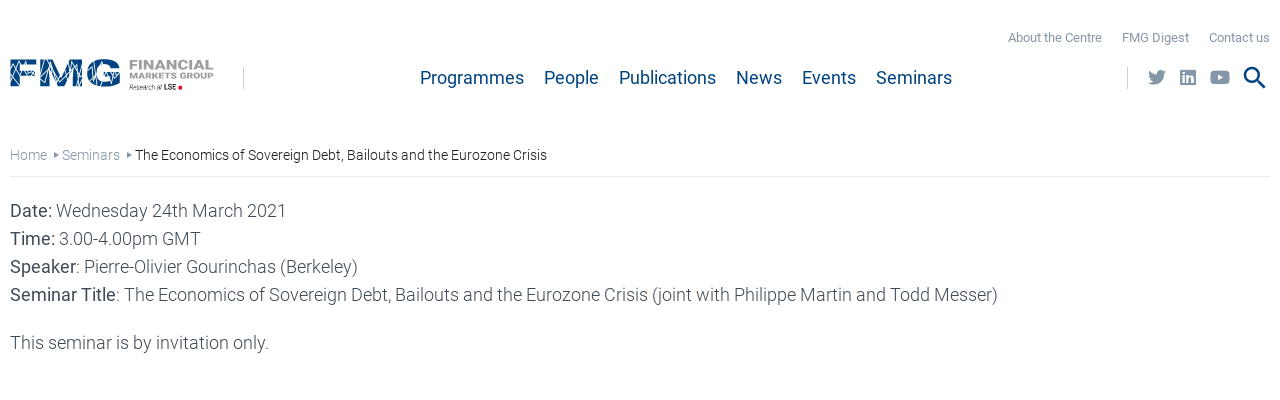

--- FILE ---
content_type: text/html; charset=UTF-8
request_url: https://www.fmg.ac.uk/seminars/economics-sovereign-debt-bailouts-and-eurozone-crisis
body_size: 11953
content:
<!DOCTYPE html>
<html lang="en" dir="ltr" prefix="og: https://ogp.me/ns#">
  <head>
        <meta charset="utf-8" />
<meta name="description" content="" />
<link rel="canonical" href="https://www.fmg.ac.uk/seminars/economics-sovereign-debt-bailouts-and-eurozone-crisis" />
<meta name="Generator" content="Drupal 10 (https://www.drupal.org)" />
<meta name="MobileOptimized" content="width" />
<meta name="HandheldFriendly" content="true" />
<meta name="viewport" content="width=device-width, initial-scale=1.0" />
<link rel="icon" href="/sites/default/files/favicon_0.ico" type="image/vnd.microsoft.icon" />

    <title>The Economics of Sovereign Debt, Bailouts and the Eurozone Crisis | Financial Markets Group</title>
    <link rel="stylesheet" media="all" href="//use.fontawesome.com/releases/v5.12.0/css/all.css" />
<link rel="stylesheet" media="all" href="//use.fontawesome.com/releases/v5.12.0/css/v4-shims.css" />
<link rel="stylesheet" media="all" href="/sites/default/files/css/css_wyUIkewff1PWiQwCGm4Y1kUr5jdU8MsZpC91GVotG8k.css?delta=2&amp;language=en&amp;theme=fmg_theme&amp;include=[base64]" />
<link rel="stylesheet" media="all" href="/sites/default/files/css/css_YBzXc5ssy9Hpq15peWOVHa2CNyZK3IENar7LC7VKB-4.css?delta=3&amp;language=en&amp;theme=fmg_theme&amp;include=[base64]" />

    

  </head>
  <body class="fmg_dv path-node page-node-type-seminar">
        <a href="#main-content" class="visually-hidden focusable skip-link">
      Skip to main content
    </a>
    
      <div class="dialog-off-canvas-main-canvas" data-off-canvas-main-canvas>
    <div class="layout-container">

  <header role="banner">
    <div>
        <div class="region region-header">
    <div id="block-fmg-theme-branding" class="block block-system block-system-branding-block">
  
    
        <a href="/" rel="home" class="site-logo">
      <img src="/themes/custom/fmg_theme/logo.svg" alt="Home" />
    </a>
      </div>

  </div>

      <div class="region-right">
          <div class="region region-header-up">
    <a class="menu-control">menu</a>
<nav role="navigation" aria-labelledby="block-fmg-theme-headerquicklinks-menu" id="block-fmg-theme-headerquicklinks" class="block block-menu navigation menu--header-quick-links">
            
  <h2 class="visually-hidden" id="block-fmg-theme-headerquicklinks-menu">Header Quick Links</h2>
  

        
              <ul class="menu">
                    <li class="menu-item">
        <a href="/about-centre" data-drupal-link-system-path="node/4">About the Centre</a>
              </li>
                <li class="menu-item">
        <a href="/fmg-digest" data-drupal-link-system-path="node/4180">FMG Digest</a>
              </li>
                <li class="menu-item">
        <a href="/contact-us-srcfmg" data-drupal-link-system-path="node/37">Contact us</a>
              </li>
        </ul>
  


      </nav>

  </div>

          <div class="region region-header-down">
    <a class="menu-control">menu</a>
<nav role="navigation" aria-labelledby="block-fmg-theme-main-menu-menu" id="block-fmg-theme-main-menu" class="block block-menu navigation menu--main">
            
  <h2 class="visually-hidden" id="block-fmg-theme-main-menu-menu">Main navigation</h2>
  

        
              <ul class="menu">
                    <li class="menu-item">
        <a href="/programmes" data-drupal-link-system-path="node/3557">Programmes</a>
              </li>
                <li class="menu-item">
        <a href="/people-fmg" data-drupal-link-system-path="node/85">People</a>
              </li>
                <li class="menu-item">
        <a href="/publications-fmg" data-drupal-link-system-path="node/2853">Publications</a>
              </li>
                <li class="menu-item menu-item--collapsed">
        <a href="/news" data-drupal-link-system-path="node/29">News</a>
              </li>
                <li class="menu-item menu-item--collapsed">
        <a href="/events" data-drupal-link-system-path="node/26">Events</a>
              </li>
                <li class="menu-item menu-item--collapsed">
        <a href="/seminars" data-drupal-link-system-path="node/28">Seminars</a>
              </li>
        </ul>
  


        <div class="mobile-headerquicklinks">
    <a class="menu-control">menu</a>
<nav role="navigation" aria-labelledby="block-fmg-theme-headerquicklinks-menu" id="block-fmg-theme-headerquicklinks" class="block block-menu navigation menu--header-quick-links">
            
  <h2 class="visually-hidden" id="block-fmg-theme-headerquicklinks-menu">Header Quick Links</h2>
  

        
              <ul class="menu">
                    <li class="menu-item">
        <a href="/about-centre" data-drupal-link-system-path="node/4">About the Centre</a>
              </li>
                <li class="menu-item">
        <a href="/fmg-digest" data-drupal-link-system-path="node/4180">FMG Digest</a>
              </li>
                <li class="menu-item">
        <a href="/contact-us-srcfmg" data-drupal-link-system-path="node/37">Contact us</a>
              </li>
        </ul>
  


      </nav>

  </div>
  </nav>
<div id="block-fmg-theme-sociallinks-2" class="block block-block-content block-block-content8a2178c5-9520-454f-847c-55ccd60ef85a">
  
    
      
            <div class="clearfix text-formatted field field--name-body field--type-text-with-summary field--label-hidden field__item"><p><span class="fontawesome-icon-inline"><a href="https://twitter.com/fmg_lse?lang=en" target="_blank"><span class="fa-twitter fab"></span></a>&nbsp;<a href="https://www.linkedin.com/company/12617997/" target="_blank"><span class="fa-linkedin fab"></span></a>&nbsp;<a href="https://www.youtube.com/channel/UC8b27QkPudZM4s19nc21oeg" target="_blank"><span class="fa-youtube fab"></span></a></span></p></div>
      
  </div>
<a class="search-control">search</a>
<div class="search-block-form block block-search container-inline" data-drupal-selector="search-block-form" id="block-fmg-theme-search" role="search">
  
    
      <form action="/search/node" method="get" id="search-block-form" accept-charset="UTF-8">
  <div class="js-form-item form-item js-form-type-search form-type-search js-form-item-keys form-item-keys form-no-label">
      <label for="edit-keys" class="visually-hidden">Search</label>
        <input title="Enter the terms you wish to search for." placeholder="Search" data-drupal-selector="edit-keys" type="search" id="edit-keys" name="keys" value="" size="15" maxlength="128" class="form-search" />

        </div>
<div data-drupal-selector="edit-actions" class="form-actions js-form-wrapper form-wrapper" id="edit-actions"><input data-drupal-selector="edit-submit" type="submit" id="edit-submit" value="Search" class="button js-form-submit form-submit" />
</div>

</form>

  </div>

  </div>

      </div>
    </div>
  </header>

  <main role="main">
    <div>
      <a id="main-content" tabindex="-1"></a>
      <div class="layout-content">
          <div class="region region-content">
    <div data-drupal-messages-fallback class="hidden"></div>
<div id="block-fmg-theme-local-tasks" class="block block-core block-local-tasks-block">
  
    
  
</div>
<div id="block-fmg-theme-content" class="block block-system block-system-main-block">
  
    
      
<article class="node node--type-seminar node--view-mode-full">

  
    

  
  <div class="node__content">
    
            <div class="field field--name-field-heading-banner field--type-entity-reference-revisions field--label-hidden field__item">  <div class="paragraphs-behavior-background paragraphs-behavior-style--layoutblock-bgimage--gray paragraph paragraphs-behavior-style--bannerimage--big paragraph--type--heading-banner paragraph--view-mode--_920x495-horizontally-wide-35-9-image">
          
<div  class="banner-content">
                <h1 class="paragraphs-behavior-background--element field field--name-field-heading-h1- field--type-string field--label-hidden field__item">The Economics of Sovereign Debt, Bailouts and the Eurozone Crisis</h1>
                
<article class="node node--type-seminar node--view-mode-event-seminar-heading-banner-line">

  <div class="node__content">
    
<div  class="div-inline-child-pipe-sep">
    
            <div class="field field--name-field-seminar-type field--type-entity-reference field--label-hidden field__item">Online</div>
      
            <div class="field field--name-field-seminar-category field--type-entity-reference field--label-hidden field__item">Capital Markets Workshop</div>
      
  </div>
<div  class="div-inline-child-comma-sep">
    
      <div class="field field--name-field-speaker field--type-string field--label-hidden field__items">
              <div class="field__item">Pierre-Olivier Gourinchas (Berkeley)</div>
          </div>
  
<div  class="div-child-inline no-margin">
    
            <div class="field field--name-field-date field--type-datetime field--label-hidden field__item"><time datetime="2021-03-24T16:00:00Z" class="datetime">24/03/2021</time>
</div>
      
            <div class="field field--name-field-event-duration field--type-string field--label-hidden field__item">3-4.00pm GMT</div>
      
  </div>
  </div>
  </div>

</article>

      
  </div>
        <a class="scroll-down" href="#field_layout_blocks_main">scroll-down</a>
  </div>
</div>
      
        <div class="breadcrumb-in-node-container">
      <div id="block-fmg-theme-breadcrumbs" class="block block-system block-system-breadcrumb-block">
  
    
        <nav class="breadcrumb" role="navigation" aria-labelledby="system-breadcrumb">
    <h2 id="system-breadcrumb" class="visually-hidden">Breadcrumb</h2>
    <ol>
          <li>
                  <a href="/">Home</a>
              </li>
          <li>
                  <a href="/seminars">Seminars</a>
              </li>
          <li>
                  The Economics of Sovereign Debt, Bailouts and the Eurozone Crisis
              </li>
        </ol>
  </nav>

  </div>

      
    </div>
        
      <div id="field_layout_blocks_main" class="field field--name-field-layout-blocks-main field--type-entity-reference-revisions field--label-hidden field__items">
              <div class="field__item">  <div class="paragraphs-behavior-style--text-width--0-normal paragraph paragraph--type--text paragraph--view-mode--default">
            <div><p><strong>Date: </strong>Wednesday 24th&nbsp;March 2021<br>
<strong>Time: </strong>3.00-4.00pm GMT<br>
<strong>Speaker</strong>: Pierre-Olivier Gourinchas (Berkeley)<br>
<strong>Seminar Title</strong>: The Economics of Sovereign Debt, Bailouts and the Eurozone Crisis (joint with&nbsp;Philippe Martin and Todd Messer)</p>

<p>This seminar is by invitation only.</p></div>

      </div>
</div>
          </div>
  
  </div>

</article>

  </div>

  </div>

      </div>    </div>
  </main>
    <div class="content-bottom">
    <div>
      <div class="content-bottom-logo">
          <div class="region region-content-bottom-logo">
    <div id="block-footerlogofmg" class="block block-block-content block-block-content24a66f36-c4bc-4aa5-85d7-84c722f73fc6">
  
    
      
            <div class="clearfix text-formatted field field--name-body field--type-text-with-summary field--label-hidden field__item"><p><a href="http://www.fmg.ac.uk/"><svg id="fmg-logo-footer" style="enable-background:new 0 0 251.1 168.3;width:120px;" version="1.1" viewBox="0 0 251.1 168.3" x="0px" xml:space="preserve" y="0px" xmlns:xlink="http://www.w3.org/1999/xlink">
<style type="text/css">#fmg-logo-footer .st0{fill:#E40520;}
	#fmg-logo-footer .st1{fill:none;}
	#fmg-logo-footer .st2{fill:#004380;}
	#fmg-logo-footer .st3{fill:#FFFFFF;}
	#fmg-logo-footer .st4{fill:#9D9D9C;}
</style>
<g> <g> <g> <g> <path d="M9.8,153.3H6.1l-0.9,5.9H4.1l2.2-14.1l4,0c0.6,0,1.1,0.1,1.5,0.3c0.5,0.2,0.9,0.4,1.2,0.8c0.3,0.3,0.6,0.8,0.7,1.3
					c0.2,0.5,0.2,1.1,0.1,1.7c0,0.5-0.2,1-0.3,1.4c-0.2,0.4-0.4,0.8-0.7,1.1c-0.3,0.3-0.6,0.6-1,0.8c-0.4,0.2-0.8,0.4-1.2,0.6l2.2,6
					l0,0.1h-1.1L9.8,153.3z M6.3,152.3l3.2,0c0.4,0,0.8-0.1,1.2-0.2c0.4-0.1,0.7-0.4,1-0.6c0.3-0.3,0.6-0.6,0.8-1
					c0.2-0.4,0.3-0.8,0.4-1.3c0-0.5,0-0.9-0.1-1.3c-0.1-0.4-0.3-0.7-0.5-0.9c-0.2-0.3-0.5-0.5-0.9-0.6c-0.3-0.1-0.7-0.2-1.1-0.2
					l-3,0L6.3,152.3z" /> <path d="M18.8,159.4c-0.6,0-1.2-0.2-1.6-0.5c-0.5-0.3-0.8-0.7-1.1-1.2c-0.3-0.5-0.5-1-0.6-1.6c-0.1-0.6-0.1-1.2-0.1-1.9l0-0.4
					c0.1-0.7,0.2-1.3,0.5-2c0.2-0.6,0.6-1.2,1-1.7c0.4-0.5,0.9-0.9,1.4-1.2c0.5-0.3,1.1-0.5,1.8-0.4c0.6,0,1.1,0.2,1.5,0.5
					c0.4,0.3,0.7,0.7,1,1.1s0.4,1,0.5,1.5c0.1,0.6,0.1,1.1,0,1.7L23,154h-6.6l0,0.2c-0.1,0.5-0.1,0.9,0,1.4c0.1,0.5,0.2,0.9,0.4,1.3
					c0.2,0.4,0.5,0.7,0.8,1s0.8,0.4,1.3,0.4c0.3,0,0.6,0,0.8-0.1c0.3-0.1,0.5-0.2,0.7-0.3c0.2-0.1,0.4-0.3,0.7-0.5s0.4-0.4,0.6-0.6
					l0.6,0.6c-0.4,0.6-0.9,1.1-1.5,1.4C20.1,159.3,19.5,159.4,18.8,159.4z M20,149.5c-0.5,0-0.9,0.1-1.3,0.3c-0.4,0.2-0.7,0.5-1,0.8
					c-0.3,0.3-0.5,0.7-0.7,1.2c-0.2,0.4-0.4,0.9-0.5,1.3l5.5,0l0-0.1c0-0.4,0-0.8,0-1.2c-0.1-0.4-0.2-0.8-0.3-1.1
					c-0.2-0.3-0.4-0.6-0.7-0.8C20.8,149.6,20.4,149.5,20,149.5z" /> <path d="M30.2,156.5c0-0.3,0-0.6-0.1-0.9c-0.1-0.2-0.3-0.4-0.5-0.6c-0.2-0.2-0.4-0.3-0.7-0.4c-0.3-0.1-0.5-0.2-0.8-0.3
					c-0.3-0.1-0.7-0.2-1-0.3c-0.4-0.1-0.7-0.3-0.9-0.5s-0.5-0.5-0.7-0.8c-0.2-0.3-0.2-0.7-0.2-1.2c0-0.5,0.1-0.9,0.4-1.3
					c0.2-0.4,0.5-0.7,0.8-0.9c0.3-0.2,0.7-0.4,1.1-0.5s0.8-0.2,1.2-0.2c0.4,0,0.8,0.1,1.2,0.2c0.4,0.1,0.7,0.3,1,0.6
					c0.3,0.3,0.5,0.6,0.7,1c0.2,0.4,0.2,0.8,0.2,1.3h-1c0-0.3,0-0.6-0.1-0.9s-0.3-0.5-0.4-0.7c-0.2-0.2-0.4-0.3-0.7-0.4
					c-0.3-0.1-0.5-0.1-0.8-0.1c-0.3,0-0.6,0-0.8,0.1c-0.3,0.1-0.5,0.2-0.8,0.3s-0.4,0.4-0.6,0.6s-0.3,0.5-0.3,0.8
					c0,0.3,0,0.6,0.1,0.8c0.1,0.2,0.3,0.4,0.5,0.6c0.2,0.1,0.5,0.3,0.7,0.3s0.5,0.2,0.8,0.2c0.4,0.1,0.7,0.2,1.1,0.4
					c0.4,0.1,0.7,0.3,0.9,0.6c0.3,0.2,0.5,0.5,0.7,0.8c0.2,0.3,0.2,0.7,0.2,1.2c0,0.5-0.2,1-0.4,1.4c-0.2,0.4-0.5,0.7-0.9,0.9
					c-0.4,0.2-0.7,0.4-1.2,0.5c-0.4,0.1-0.9,0.2-1.3,0.2c-0.4,0-0.8-0.1-1.2-0.2c-0.4-0.1-0.8-0.3-1.1-0.6s-0.6-0.6-0.7-1
					c-0.2-0.4-0.3-0.8-0.2-1.4l1,0c0,0.4,0.1,0.7,0.2,1s0.3,0.5,0.5,0.7c0.2,0.2,0.4,0.3,0.7,0.4s0.6,0.1,0.9,0.1
					c0.3,0,0.6,0,0.9-0.1c0.3-0.1,0.6-0.2,0.8-0.3c0.2-0.2,0.5-0.4,0.6-0.6C30.1,157.1,30.2,156.8,30.2,156.5z" /> <path d="M36.8,159.4c-0.6,0-1.2-0.2-1.6-0.5c-0.5-0.3-0.8-0.7-1.1-1.2c-0.3-0.5-0.5-1-0.6-1.6c-0.1-0.6-0.1-1.2-0.1-1.9l0-0.4
					c0.1-0.7,0.2-1.3,0.5-2c0.2-0.6,0.6-1.2,1-1.7c0.4-0.5,0.9-0.9,1.4-1.2s1.1-0.5,1.8-0.4c0.6,0,1.1,0.2,1.5,0.5s0.7,0.7,1,1.1
					c0.2,0.4,0.4,1,0.5,1.5c0.1,0.6,0.1,1.1,0,1.7L41,154h-6.6l0,0.2c-0.1,0.5-0.1,0.9,0,1.4c0.1,0.5,0.2,0.9,0.4,1.3s0.5,0.7,0.8,1
					s0.8,0.4,1.3,0.4c0.3,0,0.6,0,0.8-0.1c0.3-0.1,0.5-0.2,0.7-0.3c0.2-0.1,0.4-0.3,0.7-0.5c0.2-0.2,0.4-0.4,0.6-0.6l0.6,0.6
					c-0.4,0.6-0.9,1.1-1.5,1.4C38.1,159.3,37.5,159.4,36.8,159.4z M38,149.5c-0.5,0-0.9,0.1-1.3,0.3c-0.4,0.2-0.7,0.5-1,0.8
					c-0.3,0.3-0.5,0.7-0.7,1.2s-0.4,0.9-0.5,1.3l5.5,0l0-0.1c0-0.4,0-0.8,0-1.2c-0.1-0.4-0.2-0.8-0.3-1.1c-0.2-0.3-0.4-0.6-0.7-0.8
					C38.8,149.6,38.4,149.5,38,149.5z" /> <path d="M48.1,159.2c0-0.2,0-0.5,0-0.7c0-0.2,0-0.5,0.1-0.7c-0.4,0.5-0.9,0.9-1.5,1.2c-0.6,0.3-1.2,0.4-1.8,0.4
					c-0.4,0-0.7-0.1-1.1-0.2c-0.3-0.1-0.6-0.3-0.9-0.6c-0.2-0.2-0.4-0.6-0.6-0.9c-0.1-0.3-0.2-0.8-0.1-1.2c0-0.4,0.1-0.8,0.3-1.2
					c0.1-0.3,0.3-0.6,0.6-0.9c0.2-0.3,0.5-0.5,0.8-0.6c0.3-0.2,0.6-0.3,1-0.4c0.3-0.1,0.7-0.2,1-0.2c0.3,0,0.7-0.1,1-0.1l1.9,0
					l0.2-1.2c0-0.4,0-0.7-0.1-1c-0.1-0.3-0.2-0.5-0.4-0.8c-0.2-0.2-0.4-0.4-0.7-0.5c-0.3-0.1-0.6-0.2-0.9-0.2c-0.3,0-0.6,0-0.9,0.1
					c-0.3,0.1-0.6,0.2-0.8,0.4c-0.2,0.2-0.5,0.4-0.7,0.7c-0.2,0.3-0.3,0.6-0.4,0.9h-1c0.1-0.5,0.2-1,0.5-1.4c0.2-0.4,0.6-0.7,0.9-1
					c0.4-0.3,0.8-0.5,1.2-0.6c0.4-0.1,0.9-0.2,1.3-0.2c0.5,0,0.9,0.1,1.3,0.3c0.4,0.2,0.7,0.4,1,0.7c0.3,0.3,0.5,0.7,0.6,1.1
					c0.1,0.4,0.2,0.9,0.1,1.4l-0.8,5.1c0,0.3-0.1,0.7-0.1,1c0,0.3,0,0.7,0.1,1l0,0.1L48.1,159.2L48.1,159.2z M45,158.4
					c0.3,0,0.7,0,1-0.1c0.3-0.1,0.6-0.2,0.9-0.4c0.3-0.2,0.5-0.4,0.8-0.7c0.2-0.3,0.4-0.5,0.6-0.9l0.4-2.3l-1.7,0
					c-0.2,0-0.5,0-0.8,0c-0.3,0-0.5,0.1-0.8,0.1c-0.3,0.1-0.5,0.2-0.8,0.3c-0.2,0.1-0.5,0.3-0.7,0.4c-0.2,0.2-0.4,0.4-0.5,0.6
					c-0.1,0.2-0.2,0.5-0.2,0.9c0,0.3,0,0.6,0.1,0.8c0.1,0.2,0.2,0.4,0.4,0.6c0.2,0.2,0.3,0.3,0.6,0.4
					C44.5,158.3,44.8,158.4,45,158.4z" /> <path d="M57.5,149.7c-0.2,0-0.5-0.1-0.7-0.1c-0.3,0-0.7,0.1-1,0.2c-0.3,0.1-0.6,0.3-0.9,0.5c-0.3,0.2-0.5,0.5-0.7,0.8
					c-0.2,0.3-0.3,0.6-0.4,1l-1.1,7.2h-1l1.6-10.5h1l-0.3,1.7c0.2-0.3,0.3-0.5,0.5-0.8c0.2-0.2,0.4-0.4,0.7-0.6
					c0.2-0.2,0.5-0.3,0.8-0.4c0.3-0.1,0.6-0.1,0.9-0.1c0.1,0,0.2,0,0.4,0c0.1,0,0.2,0.1,0.4,0.1L57.5,149.7z" /> <path d="M61.2,158.4c0.4,0,0.7,0,1-0.1s0.6-0.3,0.8-0.5c0.2-0.2,0.5-0.5,0.7-0.8c0.2-0.3,0.3-0.7,0.4-1h1
					c-0.1,0.5-0.3,1-0.5,1.4s-0.5,0.8-0.9,1.1c-0.4,0.3-0.8,0.5-1.2,0.7s-0.9,0.2-1.4,0.2c-0.7,0-1.2-0.2-1.6-0.5
					c-0.4-0.3-0.8-0.7-1-1.2c-0.2-0.5-0.4-1-0.5-1.7s-0.1-1.2,0-1.9l0-0.4c0.1-0.7,0.2-1.3,0.5-2c0.2-0.6,0.6-1.2,0.9-1.7
					c0.4-0.5,0.9-0.9,1.4-1.2c0.5-0.3,1.1-0.4,1.8-0.4c0.5,0,0.9,0.1,1.3,0.3c0.4,0.2,0.7,0.5,1,0.8c0.3,0.3,0.5,0.7,0.6,1.2
					c0.1,0.5,0.2,0.9,0.2,1.5l-1,0c0-0.4,0-0.7-0.1-1.1c-0.1-0.3-0.2-0.6-0.4-0.9c-0.2-0.2-0.4-0.4-0.7-0.6
					c-0.3-0.1-0.6-0.2-0.9-0.2c-0.5,0-1,0.1-1.4,0.3c-0.4,0.2-0.8,0.6-1.1,1s-0.5,0.9-0.7,1.4c-0.2,0.5-0.3,1-0.4,1.6l0,0.4
					c0,0.3,0,0.6,0,1s0,0.7,0.1,1s0.1,0.6,0.2,0.9c0.1,0.3,0.2,0.5,0.4,0.7c0.2,0.2,0.4,0.4,0.7,0.5
					C60.5,158.4,60.8,158.4,61.2,158.4z" /> <path d="M69.1,150.5c0.2-0.3,0.4-0.6,0.7-0.8c0.2-0.2,0.5-0.5,0.8-0.6c0.3-0.2,0.6-0.3,0.9-0.4c0.3-0.1,0.6-0.1,1-0.1
					c0.5,0,0.9,0.1,1.3,0.3c0.3,0.2,0.6,0.5,0.8,0.8c0.2,0.4,0.3,0.8,0.4,1.2c0.1,0.5,0.1,0.9,0,1.5l-1,6.8h-1l1-6.8
					c0-0.4,0-0.7,0-1.1c0-0.3-0.1-0.6-0.2-0.9s-0.3-0.5-0.5-0.6c-0.2-0.2-0.6-0.2-0.9-0.3c-0.4,0-0.7,0.1-1,0.2
					c-0.3,0.1-0.6,0.3-0.9,0.5c-0.3,0.2-0.5,0.5-0.7,0.8c-0.2,0.3-0.4,0.6-0.6,1l-1.1,7.2h-1l2.3-14.9h1L69.1,150.5z" /> <path d="M86.6,159.2c0-0.2,0-0.5,0-0.7c0-0.2,0-0.5,0.1-0.7c-0.4,0.5-0.9,0.9-1.5,1.2c-0.6,0.3-1.2,0.4-1.8,0.4
					c-0.4,0-0.7-0.1-1.1-0.2c-0.3-0.1-0.6-0.3-0.9-0.6c-0.2-0.2-0.4-0.6-0.6-0.9c-0.1-0.3-0.2-0.8-0.1-1.2c0-0.4,0.1-0.8,0.3-1.2
					c0.1-0.3,0.3-0.6,0.6-0.9c0.2-0.3,0.5-0.5,0.8-0.6c0.3-0.2,0.6-0.3,1-0.4c0.3-0.1,0.7-0.2,1-0.2c0.3,0,0.7-0.1,1-0.1l1.9,0
					l0.2-1.2c0-0.4,0-0.7-0.1-1c-0.1-0.3-0.2-0.5-0.4-0.8c-0.2-0.2-0.4-0.4-0.7-0.5s-0.6-0.2-0.9-0.2c-0.3,0-0.6,0-0.9,0.1
					c-0.3,0.1-0.6,0.2-0.8,0.4c-0.2,0.2-0.5,0.4-0.7,0.7c-0.2,0.3-0.3,0.6-0.4,0.9h-1c0.1-0.5,0.2-1,0.5-1.4c0.2-0.4,0.6-0.7,0.9-1
					c0.4-0.3,0.8-0.5,1.2-0.6c0.4-0.1,0.9-0.2,1.3-0.2c0.5,0,0.9,0.1,1.3,0.3c0.4,0.2,0.7,0.4,1,0.7c0.3,0.3,0.5,0.7,0.6,1.1
					c0.1,0.4,0.2,0.9,0.1,1.4l-0.8,5.1c0,0.3-0.1,0.7-0.1,1c0,0.3,0,0.7,0.1,1l0,0.1L86.6,159.2L86.6,159.2z M83.5,158.4
					c0.3,0,0.7,0,1-0.1c0.3-0.1,0.6-0.2,0.9-0.4c0.3-0.2,0.5-0.4,0.8-0.7c0.2-0.3,0.4-0.5,0.6-0.9l0.4-2.3l-1.7,0
					c-0.2,0-0.5,0-0.8,0c-0.3,0-0.5,0.1-0.8,0.1c-0.3,0.1-0.5,0.2-0.8,0.3c-0.2,0.1-0.5,0.3-0.7,0.4c-0.2,0.2-0.4,0.4-0.5,0.6
					c-0.1,0.2-0.2,0.5-0.2,0.9c0,0.3,0,0.6,0.1,0.8c0.1,0.2,0.2,0.4,0.4,0.6s0.3,0.3,0.6,0.4C83,158.3,83.2,158.4,83.5,158.4z" /> <path d="M93.8,146l-0.4,2.7h1.9l-0.1,0.9h-1.9l-1.1,7c0,0.2,0,0.4,0,0.6s0,0.4,0.1,0.5c0.1,0.2,0.1,0.3,0.3,0.4
					c0.1,0.1,0.3,0.2,0.5,0.2c0.1,0,0.3,0,0.4,0c0.1,0,0.3,0,0.4,0l0,0.9c-0.3,0.1-0.7,0.2-1.1,0.1c-0.4,0-0.7-0.1-0.9-0.2
					c-0.2-0.1-0.4-0.4-0.5-0.6c-0.1-0.2-0.2-0.5-0.2-0.9c0-0.3,0-0.7,0-1l1-7h-1.7l0.2-0.9h1.7l0.4-2.7L93.8,146L93.8,146z" /> </g> <g> <path d="M105,157.1h6.4v2.2h-8.8v-15.5h2.4L105,157.1L105,157.1z" /> <path d="M120.6,155.2c0-0.3,0-0.6-0.1-0.8c-0.1-0.2-0.2-0.5-0.5-0.7c-0.2-0.2-0.5-0.4-0.9-0.6s-0.9-0.4-1.5-0.6
					c-0.7-0.2-1.3-0.5-1.9-0.8s-1.1-0.6-1.5-1c-0.4-0.4-0.7-0.8-1-1.3c-0.2-0.5-0.3-1-0.3-1.7c0-0.6,0.1-1.2,0.4-1.7
					c0.2-0.5,0.6-1,1-1.4c0.4-0.4,1-0.7,1.6-0.9c0.6-0.2,1.3-0.3,2-0.3c0.8,0,1.5,0.1,2.1,0.4c0.6,0.2,1.2,0.6,1.6,1
					c0.4,0.4,0.8,0.9,1,1.5s0.3,1.2,0.3,1.8h-2.4c0-0.4,0-0.7-0.2-1c-0.1-0.3-0.3-0.6-0.5-0.8c-0.2-0.2-0.5-0.4-0.8-0.5
					c-0.3-0.1-0.7-0.2-1.2-0.2c-0.4,0-0.8,0-1.1,0.2c-0.3,0.1-0.6,0.3-0.8,0.4c-0.2,0.2-0.4,0.4-0.5,0.7c-0.1,0.3-0.1,0.5-0.1,0.8
					c0,0.6,0.2,1.1,0.7,1.4s1.2,0.7,2.3,1.1c0.8,0.3,1.5,0.5,2.1,0.8c0.6,0.3,1.1,0.7,1.4,1.1c0.4,0.4,0.7,0.8,0.9,1.3
					c0.2,0.5,0.3,1,0.3,1.7c0,0.7-0.1,1.2-0.4,1.8c-0.2,0.5-0.6,1-1,1.3c-0.4,0.4-1,0.6-1.6,0.8c-0.6,0.2-1.3,0.3-2.1,0.3
					c-0.7,0-1.3-0.1-2-0.3c-0.7-0.2-1.2-0.5-1.8-0.9c-0.5-0.4-0.9-0.9-1.3-1.5c-0.3-0.6-0.5-1.3-0.5-2.2h2.4c0,0.5,0.1,0.9,0.2,1.3
					c0.2,0.4,0.4,0.6,0.7,0.9c0.3,0.2,0.6,0.4,1,0.5c0.4,0.1,0.8,0.2,1.2,0.2c0.8,0,1.5-0.2,1.9-0.6
					C120.4,156.3,120.6,155.8,120.6,155.2z" /> <path d="M133.4,152.3h-5.8v4.8h6.8v2.2h-9.2v-15.5h9.1v2.2h-6.7v4.3h5.8C133.4,150.2,133.4,152.3,133.4,152.3z" /> </g> </g> </g> </g> <rect class="st0" height="10.3" width="9.3" x="141.8" y="148.9" /> <g> <polygon class="st1" points="70.6,39.6 70.4,40.3 70.6,40.1 	" /> <polygon class="st1" points="143.6,20.1 143.7,20.1 143.7,20.1 	" /> <polygon class="st2" points="5.4,53.1 5.4,61.3 25.3,61.3 10,42.2 	" /> <polygon class="st2" points="50.9,28.6 54.3,31.4 57.1,27.5 43.8,27.5 44.7,32 	" /> <polygon class="st2" points="17.1,25.3 10.8,40.3 25.8,58.9 25.8,40.1 	" /> <polygon class="st2" points="16.8,21.1 23.8,4.7 29.3,14.1 35,14.1 39.2,4.3 41.1,14.1 62.1,14.1 62.1,3.3 5.4,3.3 5.4,21 
		10.8,10.7 	" /> <polygon class="st2" points="5.4,36.5 5.4,48.3 8.6,40.6 	" /> <polygon class="st2" points="51.9,38.2 58.8,38.2 58.8,37.3 54.7,34.1 	" /> <polygon class="st2" points="58.8,29.8 58.5,28.7 55.8,32.6 58.8,34.9 	" /> <polygon class="st2" points="10.9,14.6 5.4,25.1 5.4,33.5 9.5,38.6 15.9,23.2 	" /> <polygon class="st2" points="29.3,27.5 25.8,27.5 25.8,14.1 27.1,14.1 24,8.9 18,23.1 25.7,36.1 	" /> <polygon class="st2" points="38.5,10.6 37,14.1 39.2,14.1 	" /> <polygon class="st2" points="31.4,27.5 26.8,38.2 41.2,38.2 34.9,27.5 	" /> <polygon class="st2" points="43.4,38.2 49.6,38.2 53.3,32.9 50.7,30.9 43.3,34.8 41.9,27.5 37.1,27.5 	" /> <polygon class="st2" points="154.3,40.9 155.4,36.9 153.6,33.9 	" /> <polygon class="st2" points="70.6,44.3 79.9,51.6 86.7,27.5 70.6,42.7 	" /> <polygon class="st2" points="128.2,35.6 134.4,29.4 131.4,11.5 125.4,24.3 	" /> <polygon class="st2" points="92.7,5.7 96,16 96.1,16 96.1,16.1 99.3,26.1 110,44.5 113.5,37.5 97.5,3.3 86,3.3 91,11.9 	" /> <polygon class="st2" points="162.2,36.4 162.2,18.8 157.4,36.6 158.9,39.2 	" /> <polygon class="st2" points="70.6,3.3 70.6,32.6 78.9,3.3 	" /> <polygon class="st2" points="158.4,42.1 156.7,39.2 154.8,46.1 156.1,58.1 162.2,43.9 162.2,38.9 	" /> <polygon class="st2" points="162.2,61.3 162.2,48.7 156.8,61.3 	" /> <polygon class="st2" points="149.9,16.4 147.2,19.2 150.9,25.5 	" /> <polygon class="st2" points="139,5.2 146.2,17.5 151.4,12.3 153.1,29.4 156.1,34.3 162.1,11.7 162.2,11.8 162.2,3.3 135.3,3.3 
		132.8,8.6 135.8,25.9 	" /> <polygon class="st2" points="143.7,20.1 143.7,20.1 144.8,18.9 140,10.7 137.6,26.2 143.6,20.1 	" /> <polygon class="st2" points="150.8,61.3 154.5,61.3 153.5,51.3 	" /> <polygon class="st2" points="101.9,34.4 107,50.2 108.7,47.3 109,46.6 	" /> <polygon class="st2" points="90.3,21.5 92.9,19 91.6,16.7 	" /> <polygon class="st2" points="92.9,12.3 92.3,14.2 94.3,17.6 94.5,17.5 	" /> <polygon class="st2" points="96.5,25.1 97.1,36.1 105.7,53.3 105.9,52.9 97.5,26.9 	" /> <polygon class="st2" points="134.8,31.7 128.8,37.8 130.8,45.9 133.5,40.4 134.8,31.8 	" /> <polygon class="st2" points="116.4,43.6 114.7,40.1 111.2,46.6 113.5,50.5 126.7,37.2 124.2,27 	" /> <polygon class="st2" points="145.8,20.6 143.4,23 141.7,47.7 141.7,60.9 141.7,61.3 148.8,61.3 152.9,46 151.3,30 	" /> <polygon class="st2" points="87.6,24 90.3,14.4 83.8,3.3 80.8,3.3 70.6,39.6 70.6,40.1 	" /> <polygon class="st2" points="93.9,20.6 90.8,23.6 95,31.9 94.5,21.6 	" /> <polygon class="st2" points="137.1,29.3 136.8,31.8 137,33.4 140.9,25.5 	" /> <polygon class="st2" points="113.1,53.6 110.2,48.5 106.7,55.4 109.6,61.3 123.1,61.3 129.5,48.5 127.2,39.3 	" /> <polygon class="st2" points="81,54.9 70.6,46.6 70.6,61.3 91.1,61.3 91.1,47.7 89.4,24.9 89.3,25 	" /> <polygon class="st3" points="108.7,47.3 109,46.6 109,46.6 	" /> <polygon class="st3" points="141.7,61.3 141.7,61.3 141.7,60.9 	" /> <polygon class="st3" points="134.8,31.8 134.9,31.6 134.8,31.7 	" /> <polygon class="st3" points="89.3,25 89.4,24.9 89.4,24.7 	" /> <polygon class="st3" points="96.1,16 96,16 96.1,16.1 	" /> <g> <path class="st1" d="M243.8,30.7l-4.2,1.9L243.8,30.7z" /> <polygon class="st2" points="230.8,30.3 226,30.3 229.6,36.1 		" /> <polygon class="st2" points="239.6,32.6 243.8,30.7 244.1,30.3 235.6,30.3 237,33.8 		" /> <path class="st2" d="M186.6,53.1l-0.9-8.5l-6.2,6.4c1.3,1.5,2.9,2.9,4.7,4.1c0.9,0.6,1.8,1.2,2.8,1.7l6.3-2.9l-1.7-12.3
			L186.6,53.1z" /> <path class="st2" d="M192.8,34.5l1.5-3.3v-0.8c0-5.5,1.5-9.8,4.3-12.7c0.8-0.9,1.7-1.6,2.7-2.2l4.3-9.7l3.3,7.5
			c0.5,0,1-0.1,1.5-0.1c4.3,0,7.6,0.7,9.9,2.1c2.3,1.4,3.8,3.7,4.5,6.9h19.7c-1-6.6-4.4-11.5-10.2-14.8s-14.1-5-24.6-5
			c-7.2,0-13.6,1.1-19.1,3.4c-0.6,0.3-1.2,0.5-1.8,0.8l3.8,27.9H192.8z" /> <polygon class="st2" points="211.7,39.9 218.8,39.9 215,31.6 		" /> <path class="st2" d="M187.2,40.3l3.8-3.9l-3.9-28.7c-3.8,2.1-6.9,4.8-9.1,8.1c-2.2,3.2-3.6,6.7-4.1,10.7l11-9.4L187.2,40.3z" /> <polygon class="st2" points="209.9,30.3 209.9,39.3 213.5,30.3 		" /> <path class="st2" d="M205.5,10.5l-1.7,3.8c1-0.3,2-0.6,3.1-0.8L205.5,10.5z" /> <path class="st2" d="M198.6,47c-2.6-2.6-4-6.3-4.3-11.2l-1.2,2.6l2,14.7l7.5-3.5C201.1,49,199.7,48.1,198.6,47z" /> <path class="st2" d="M173.6,29.1c0,0.5-0.1,1-0.1,1.6l0.1,5c0.3,5.4,1.9,10,4.8,13.8l7.1-7.4l-2.2-21.3L173.6,29.1z" /> <polygon class="st1" points="235.3,34.6 235.3,34.6 234.7,34.9 		" /> <polygon class="st2" points="235.3,34.6 233.6,30.3 232.7,30.3 231.5,36.4 234.7,34.9 		" /> <polygon class="st2" points="220.8,39.9 223.8,39.9 228.4,37.8 223.8,30.3 216.5,30.3 		" /> <polygon class="st2" points="187.8,45.9 190.6,39.6 187.5,42.8 		" /> <polygon class="st2" points="238.3,36.9 243.8,30.7 239.6,32.6 237,33.8 		" /> <polygon class="st2" points="239.6,32.6 237,33.8 237,33.8 		" /> <path class="st2" d="M230.5,41L227,58.1l-3.9-8.6c-2.6,1.2-6.2,1.8-10.8,1.8c-1.8,0-3.4-0.1-4.9-0.4l-4.2,10.7
			c2.5,0.3,5,0.4,7.8,0.4c7.2,0,14-0.4,19.9-2.2c8.9-2.6,13.8-5.8,13.8-5.8V32.9l-11.2,12.8L230.5,41z" /> <path class="st2" d="M187.1,56.8c2.2,1.2,4.6,2.2,7.1,3l-0.8-5.9L187.1,56.8z" /> <polygon class="st2" points="234.7,34.9 231.5,36.4 231,38.4 233.6,42.5 237,38.7 235.3,34.6 		" /> <path class="st2" d="M195.2,53.1l1,7.3c1.6,0.4,3.3,0.8,5,1l4.3-10.8c-1-0.2-2-0.5-2.8-0.9L195.2,53.1z" /> <polygon class="st2" points="223.8,39.9 224.2,39.9 224.2,47.3 226.3,52.1 229,38.7 228.4,37.8 		" /> <path class="st3" d="M194.3,35.8l0.1-0.2L194.3,35.8C194.3,35.7,194.3,35.7,194.3,35.8z" /> <polygon class="st3" points="235.6,34.5 235.3,34.6 235.3,34.6 		" /> <polygon class="st3" points="244,30.6 243.8,30.7 243.8,30.7 		" /> <polygon class="st3" points="244,30.6 244.2,30.5 244.3,30.3 244.1,30.3 243.8,30.7 		" /> <path class="st3" d="M244.2,30.5l-0.1,0.1L244.2,30.5z" /> <polygon class="st3" points="244.3,30.3 244.2,30.5 244.6,30.3 		" /> <polygon class="st3" points="244.6,30.3 244.6,30.3 244.2,30.5 244.2,30.5 		" /> <polygon class="st3" points="192.8,34.5 192.7,34.7 192.7,34.8 		" /> </g> </g> <g> <path class="st4" d="M26.3,87.5H13.4v10.7h-8V71.3h22.3v5H13.4v6.2h12.9V87.5z" /> <path class="st4" d="M39.5,98.2h-8V71.3h8V98.2z" /> <path class="st4" d="M72.9,98.2h-8L53.1,81.5v16.7h-8V71.3h8L64.9,88V71.3h8V98.2z" /> <path class="st4" d="M97.2,93.2h-11l-1.9,5h-8.6L88,71.3h7.5l12.3,26.9h-8.6L97.2,93.2z M88.2,88.2h7.2l-3.6-9.3L88.2,88.2z" /> <path class="st4" d="M138,98.2h-8l-11.8-16.7v16.7h-8V71.3h8L130,88V71.3h8V98.2z" /> <path class="st4" d="M170,89.1c-0.1,1.9-0.7,3.5-1.9,5c-1.1,1.4-2.7,2.5-4.8,3.3s-4.4,1.2-7.1,1.2c-4.4,0-7.8-1.1-10.3-3.5
		c-2.5-2.3-3.8-5.5-3.8-9.7V84c0-2.6,0.6-4.9,1.7-6.9c1.1-2,2.8-3.5,4.9-4.6c2.1-1.1,4.6-1.6,7.4-1.6c4,0,7.3,0.9,9.7,2.6
		c2.5,1.7,3.8,4.1,4.2,7.1h-8c-0.1-1.6-0.6-2.8-1.5-3.5c-1-0.7-2.4-1.1-4.4-1.1s-3.5,0.6-4.4,1.8c-0.9,1.2-1.4,3.1-1.5,5.8v1.9
		c0,2.9,0.4,4.9,1.3,6.1c0.9,1.2,2.4,1.8,4.6,1.8c1.8,0,3.3-0.4,4.2-1.1s1.5-1.8,1.6-3.3L170,89.1L170,89.1z" /> <path class="st4" d="M182.4,98.2h-8V71.3h8V98.2z" /> <path class="st4" d="M207.2,93.2h-11l-1.9,5h-8.6L198,71.3h7.5l12.3,26.9h-8.6L207.2,93.2z M198.2,88.2h7.2l-3.6-9.3L198.2,88.2z" /> <path class="st4" d="M228.2,93.2h14v5h-22V71.3h8V93.2L228.2,93.2z" /> </g> <g> <path class="st4" d="M11.7,107l4.6,11.6l4.6-11.6h6.6v16.7h-5v-3.9l0.5-8l-5,11.9h-3.3l-5-11.9l0.5,8v3.9h-5V107H11.7L11.7,107z" /> <path class="st4" d="M42.6,120.5h-6.8l-1.2,3.1h-5.3l7.6-16.7h4.7l7.6,16.7h-5.3L42.6,120.5z M37,117.4h4.4l-2.2-5.8L37,117.4z" /> <path class="st4" d="M58.3,117.8h-2.7v5.9h-5V107h8.1c2.4,0,4.4,0.4,5.7,1.3c1.4,0.9,2.1,2.1,2.1,3.7c0,1.2-0.3,2.1-0.9,2.9
		s-1.5,1.4-2.7,1.9l4.3,6.7v0.2H62L58.3,117.8z M55.7,114.7h3.1c0.9,0,1.7-0.2,2.1-0.6c0.5-0.4,0.7-1,0.7-1.7s-0.2-1.3-0.7-1.7
		c-0.5-0.4-1.2-0.6-2.1-0.6h-3.1C55.7,110.1,55.7,114.7,55.7,114.7z" /> <path class="st4" d="M76.6,117.4l-2,1.8v4.4h-5V107h5v7.4l1.7-2.1l4.5-5.2H87l-7,7.4l7,9.3h-6L76.6,117.4z" /> <path class="st4" d="M101,116.6h-7.8v4h9.2v3.1H88.2V107h14.2v3.1h-9.3v3.5h7.8L101,116.6L101,116.6z" /> <path class="st4" d="M120.9,110.1h-6.2v13.6h-5v-13.6h-6.1V107h17.2L120.9,110.1L120.9,110.1z" /> <path class="st4" d="M133.4,119.2c0-0.6-0.3-1-0.8-1.4c-0.5-0.3-1.4-0.7-2.7-1c-1.3-0.4-2.4-0.7-3.2-1c-2.7-1.1-4-2.5-4-4.4
		c0-0.9,0.3-1.7,1-2.4c0.7-0.7,1.6-1.3,2.8-1.6c1.2-0.4,2.6-0.6,4.1-0.6s2.8,0.2,4,0.6s2.1,1,2.7,1.8c0.7,0.8,1,1.7,1,2.7h-5
		c0-0.7-0.3-1.2-0.8-1.6s-1.2-0.6-2.1-0.6c-0.9,0-1.6,0.2-2.1,0.5s-0.8,0.7-0.8,1.2c0,0.4,0.3,0.8,0.8,1.2c0.6,0.3,1.6,0.7,3,1.1
		s2.6,0.8,3.5,1.2c2.2,1,3.3,2.5,3.3,4.3c0,1.5-0.7,2.6-2,3.4c-1.4,0.8-3.2,1.2-5.6,1.2c-1.7,0-3.2-0.2-4.5-0.7
		c-1.4-0.5-2.4-1.1-3.1-2c-0.7-0.8-1-1.8-1-2.9h5c0,0.9,0.3,1.6,0.9,2c0.6,0.4,1.5,0.6,2.8,0.6c0.8,0,1.5-0.1,2-0.4
		C133.2,120.1,133.4,119.7,133.4,119.2z" /> <path class="st4" d="M165.1,121.6c-0.8,0.7-1.9,1.2-3.4,1.7s-3.1,0.6-4.8,0.6c-2.7,0-4.9-0.7-6.5-2s-2.5-3.2-2.6-5.6v-1.4
		c0-1.6,0.4-3.1,1.1-4.3c0.7-1.2,1.7-2.2,3.1-2.8c1.3-0.7,2.9-1,4.6-1c2.6,0,4.6,0.5,6,1.4s2.2,2.4,2.5,4.3h-4.8
		c-0.2-0.9-0.5-1.6-1.1-2s-1.4-0.6-2.4-0.6c-1.2,0-2.2,0.4-2.9,1.3s-1,2.1-1,3.7v1c0,1.7,0.4,2.9,1.1,3.7s1.8,1.3,3.3,1.3
		c1.3,0,2.3-0.2,2.9-0.7v-2.6h-3.5v-2.8h8.4L165.1,121.6L165.1,121.6z" /> <path class="st4" d="M175.6,117.8h-2.7v5.9h-5V107h8.1c2.4,0,4.4,0.4,5.7,1.3c1.4,0.9,2.1,2.1,2.1,3.7c0,1.2-0.3,2.1-0.9,2.9
		c-0.6,0.8-1.5,1.4-2.7,1.9l4.3,6.7v0.2h-5.3L175.6,117.8z M172.9,114.7h3.1c0.9,0,1.7-0.2,2.1-0.6c0.5-0.4,0.7-1,0.7-1.7
		s-0.2-1.3-0.7-1.7c-0.5-0.4-1.2-0.6-2.1-0.6h-3.1V114.7L172.9,114.7z" /> <path class="st4" d="M204.4,115.7c0,1.6-0.4,3.1-1.1,4.3c-0.7,1.3-1.8,2.2-3.2,2.9c-1.4,0.7-2.9,1-4.7,1s-3.3-0.3-4.7-1
		s-2.4-1.6-3.2-2.8c-0.8-1.2-1.2-2.6-1.2-4.2V115c0-1.6,0.4-3.1,1.1-4.3c0.7-1.2,1.8-2.2,3.2-2.9c1.4-0.7,3-1,4.7-1s3.3,0.3,4.7,1
		s2.4,1.6,3.2,2.9c0.8,1.2,1.1,2.7,1.2,4.3V115.7z M199.3,115c0-1.7-0.3-2.9-1-3.8s-1.7-1.3-2.9-1.3c-2.5,0-3.8,1.5-4,4.5v1.2
		c0,1.6,0.3,2.9,1,3.8s1.7,1.3,3,1.3s2.2-0.4,2.9-1.3s1-2.1,1-3.7V115L199.3,115z" /> <path class="st4" d="M223.1,107v10.9c0,1.2-0.3,2.3-1,3.2c-0.7,0.9-1.6,1.6-2.8,2.1s-2.7,0.7-4.3,0.7c-2.5,0-4.5-0.5-5.9-1.6
		s-2.2-2.5-2.2-4.3v-11h5v11c0.1,1.8,1.1,2.7,3.1,2.7c1,0,1.8-0.2,2.3-0.7s0.8-1.2,0.8-2.2V107H223.1L223.1,107z" /> <path class="st4" d="M231.2,118v5.7h-5V107h8.2c1.6,0,3,0.2,4.2,0.7s2.2,1.1,2.8,2c0.7,0.9,1,1.9,1,2.9c0,1.6-0.7,2.9-2.2,3.9
		c-1.4,1-3.4,1.5-5.9,1.5H231.2L231.2,118z M231.2,114.9h3.3c1,0,1.7-0.2,2.2-0.6s0.8-0.9,0.8-1.6c0-0.8-0.3-1.4-0.8-1.9
		s-1.2-0.7-2.1-0.7h-3.3L231.2,114.9L231.2,114.9z" /> </g> </svg></a></p>
</div>
      
  </div>

  </div>

      </div>
        <div class="region region-content-bottom">
    <a class="menu-control">menu</a>
<nav role="navigation" aria-labelledby="block-fmg-theme-contentbottommenu-menu" id="block-fmg-theme-contentbottommenu" class="block block-menu navigation menu--content-bottom-menu">
            
  <h2 class="visually-hidden" id="block-fmg-theme-contentbottommenu-menu">Content Bottom Menu</h2>
  

        
              <ul class="menu">
                    <li class="menu-item">
        <a href="http://www.fmg.ac.uk/about-centre">About</a>
              </li>
                <li class="menu-item">
        <a href="http://www.fmg.ac.uk/programmes">Programmes</a>
              </li>
                <li class="menu-item">
        <a href="http://www.fmg.ac.uk/people-fmg">People</a>
              </li>
                <li class="menu-item">
        <a href="http://www.fmg.ac.uk/contact-us-srcfmg">Contact us</a>
              </li>
                <li class="menu-item">
        <a href="https://www.fmg.ac.uk/support-us" title="Support Us">Support Us</a>
              </li>
        </ul>
  


      </nav>
<div id="block-fmg-theme-sociallinks" class="block block-block-content block-block-content8a2178c5-9520-454f-847c-55ccd60ef85a">
  
    
      
            <div class="clearfix text-formatted field field--name-body field--type-text-with-summary field--label-hidden field__item"><p><span class="fontawesome-icon-inline"><a href="https://twitter.com/fmg_lse?lang=en" target="_blank"><span class="fa-twitter fab"></span></a>&nbsp;<a href="https://www.linkedin.com/company/12617997/" target="_blank"><span class="fa-linkedin fab"></span></a>&nbsp;<a href="https://www.youtube.com/channel/UC8b27QkPudZM4s19nc21oeg" target="_blank"><span class="fa-youtube fab"></span></a></span></p></div>
      
  </div>

  </div>

      <div class="content-bottom-partner">
          <div class="region region-content-bottom-partner">
    <div id="block-partnerlogosfmg" class="block block-block-content block-block-contentb1b4f941-1d25-49ab-bb1a-29a92b6c92f7">
  
    
      
            <div class="clearfix text-formatted field field--name-body field--type-text-with-summary field--label-hidden field__item"><article class="media media--type-image media--view-mode-default">
        
            <div class="field field--name-field-media-image field--type-image field--label-hidden field__item">  <img loading="lazy" src="/sites/default/files/styles/large/public/2020-05/lse-logo.png?itok=HG6Mn-_J" width="79" height="27" alt="LSE Logo" class="image-style-large">


</div>
      
  </article>
</div>
      
  </div>

  </div>

      </div>
    </div>
  </div>
      <div class="above-footer">
    <div>
        <div class="region region-above-footer">
    <div class="views-element-container block block-views block-views-blocknews-listing-block-3" id="block-fmg-theme-views-block-news-listing-block-3">
  
      <h2>News</h2>
    
      <div><div class="view view-news-listing view-id-news_listing view-display-id-block_3 js-view-dom-id-eb4a0ffa09af2749de2a48e91b6d16b75387f85c6eca4b103afedd9a03083b03">
  
    
      <div class="src-view-body">
    <div>
      
              <div class="view-content">
            
<article class="node node--type-article node--sticky node--view-mode-name-only">

  
      <h2>
            <a href="/news/lse-announces-launch-initiative-sustainable-finance" rel="bookmark">LSE announces launch of an Initiative in Sustainable Finance</a>
    </h2>
    

  
  <div class="node__content">
    
  </div>

</article>
  
<article class="node node--type-article node--view-mode-name-only">

  
      <h2>
            <a href="/news/manav-chaudhary-receives-sfs-arthur-warga-award" rel="bookmark">Manav Chaudhary receives SFS Arthur Warga Award</a>
    </h2>
    

  
  <div class="node__content">
    
  </div>

</article>
  
<article class="node node--type-article node--view-mode-name-only">

  
      <h2>
            <a href="/news/podcast-forum-financial-supervision" rel="bookmark">Podcast: The Forum on Financial Supervision</a>
    </h2>
    

  
  <div class="node__content">
    
  </div>

</article>

        </div>
      
                                <div class="view-footer">
          <a href="https://www.fmg.ac.uk//news">View all News</a>
        </div>
                </div>
  </div>
</div>
</div>

  </div>
<div class="views-element-container block block-views block-views-blockevents-seminar-listing-block-6" id="block-fmg-theme-views-block-events-seminar-listing-block-6">
  
      <h2>Events</h2>
    
      <div><div class="view view-events-seminar-listing view-id-events_seminar_listing view-display-id-block_6 js-view-dom-id-7447c5aa1a27bd9e81e01408388ea7a12e6bfd551bdf20c7027a05cc33a520bb">
  
    
      <div class="src-view-body">
    <div>
      
              <div class="view-content">
              <div class="views-row">
<article class="node node--type-event node--view-mode-name-only">

  
      <h2>
            <a href="/events/private-equity-governance-and-liquidity-simple-economic-framework" rel="bookmark">Private equity, governance, and liquidity: A simple economic ...</a>
    </h2>
    

  
  <div class="node__content">
    
  </div>

</article>
</div>

        </div>
      
                                <div class="view-footer">
          <a href="https://www.fmg.ac.uk//events">View all Events</a>
        </div>
                </div>
  </div>
</div>
</div>

  </div>
<div class="views-element-container block block-views block-views-blockevents-seminar-listing-block-7" id="block-fmg-theme-views-block-events-seminar-listing-block-7">
  
      <h2>Seminars</h2>
    
      <div><div class="view view-events-seminar-listing view-id-events_seminar_listing view-display-id-block_7 js-view-dom-id-3c28dd55072396dd6c2570f0ebe73ee562e1169ce53e5fb6f7ea8f3476e3be5d">
  
    
      <div class="src-view-body">
    <div>
      
              <div class="view-empty">
          <div class="view view-events-seminar-listing view-id-events_seminar_listing view-display-id-block_9 js-view-dom-id-e25bee5e2de51c17360a1dc4973547e0880fa4d57478ea073deee4f1791c82f4">
  
    
      <div class="src-view-body">
    <div>
      
              <div class="view-content">
              <div class="views-row">
<article class="node node--type-seminar node--view-mode-name-only">

  
      <h2>
            <a href="/seminars/creditor-creditor-violence-and-secured-debt-dynamics" rel="bookmark">Creditor-on-Creditor Violence and Secured Debt Dynamics</a>
    </h2>
    

  
  <div class="node__content">
    
  </div>

</article>
</div>
    <div class="views-row">
<article class="node node--type-seminar node--view-mode-name-only">

  
      <h2>
            <a href="/seminars/ai-personality-extraction-faces-labor-market-implications" rel="bookmark">AI Personality Extraction from Faces: Labor Market Implicati ...</a>
    </h2>
    

  
  <div class="node__content">
    
  </div>

</article>
</div>
    <div class="views-row">
<article class="node node--type-seminar node--view-mode-name-only">

  
      <h2>
            <a href="/seminars/dependence-belief-dynamics-beliefs-implications-stock-returns" rel="bookmark">The dependence of belief dynamics on beliefs: implications f ...</a>
    </h2>
    

  
  <div class="node__content">
    
  </div>

</article>
</div>

        </div>
      
                                <div class="view-footer">
          <a href="https://www.fmg.ac.uk//past-seminars">View all Seminars</a>
        </div>
                </div>
  </div>
</div>

        </div>
      
                                  </div>
  </div>
</div>
</div>

  </div>
<div class="views-element-container block block-views block-views-blockpublication-listing-block-4" id="block-fmg-theme-views-block-publication-listing-block-4">
  
      <h2>Publications</h2>
    
      <div><div class="view view-publication-listing view-id-publication_listing view-display-id-block_4 js-view-dom-id-b75916d6ca7b297826c80486925e613f182ca45c4638f37625dae5a34843bb4f">
  
    
      <div class="src-view-body">
    <div>
      
              <div class="view-content">
              <div class="views-row">
<article class="node node--type-publication node--view-mode-name-only">

  
      <h2>
            <a href="/publications/discussion-papers/debt-and-deficits-fiscal-analysis-stationary-ratios" rel="bookmark">Debt and Deficits: Fiscal Analysis with Stationary Ratios</a>
    </h2>
    

  
  <div class="node__content">
    
  </div>

</article>
</div>
    <div class="views-row">
<article class="node node--type-publication node--view-mode-name-only">

  
      <h2>
            <a href="/publications/opinion-pieces/paradox-perfect-supervision" rel="bookmark">The paradox of perfect supervision</a>
    </h2>
    

  
  <div class="node__content">
    
  </div>

</article>
</div>
    <div class="views-row">
<article class="node node--type-publication node--view-mode-name-only">

  
      <h2>
            <a href="/publications/discussion-papers/drivers-and-implications-retail-margin-trading" rel="bookmark">The Drivers and Implications of Retail Margin Trading</a>
    </h2>
    

  
  <div class="node__content">
    
  </div>

</article>
</div>

        </div>
      
                                <div class="view-footer">
          <a href="https://www.fmg.ac.uk//publications">View all Publications</a>
        </div>
                </div>
  </div>
</div>
</div>

  </div>

  </div>

    </div>
  </div>
    <footer role="contentinfo">
    <div>
      <div>
          <div class="region region-footer-left">
    <div id="block-fmg-theme-footerleftcopyright-2" class="block block-block-content block-block-content809d90bc-82a6-4356-8b7c-eb1b1c3ef1f2">
  
    
      
            <div class="clearfix text-formatted field field--name-body field--type-text-with-summary field--label-hidden field__item"><p>© 2025&nbsp;Financial Markets Group</p></div>
      
  </div>

  </div>
<div class="kdweb-pinback"><p> - <a href="https://www.kdweb.co.uk" target="_blank">Web Designers</a> - KD Web</p></div>
      </div>
            <div>
          <div class="region region-footer-right">
    <a class="menu-control">menu</a>
<nav role="navigation" aria-labelledby="block-fmg-theme-footer-menu" id="block-fmg-theme-footer" class="block block-menu navigation menu--footer">
            
  <h2 class="visually-hidden" id="block-fmg-theme-footer-menu">Footer menu</h2>
  

        
              <ul class="menu">
                    <li class="menu-item">
        <a href="/centres" data-drupal-link-system-path="node/84">Centres</a>
              </li>
                <li class="menu-item">
        <a href="/contact-us-srcfmg" data-drupal-link-system-path="node/37">Contact us</a>
              </li>
                <li class="menu-item">
        <a href="/privacy-policy" data-drupal-link-system-path="node/38">Privacy policy</a>
              </li>
        </ul>
  


      </nav>

  </div>

      </div>
          </div>
  </footer>

</div>
  </div>

    
    <script type="application/json" data-drupal-selector="drupal-settings-json">{"path":{"baseUrl":"\/","pathPrefix":"","currentPath":"node\/3054","currentPathIsAdmin":false,"isFront":false,"currentLanguage":"en"},"pluralDelimiter":"\u0003","suppressDeprecationErrors":true,"ajaxPageState":{"libraries":"[base64]","theme":"fmg_theme","theme_token":null},"ajaxTrustedUrl":{"\/search\/node":true},"ga":{"commands":[["create","UA-43454148-2","auto",{"anonymizeIp":true}],["send","pageview"]]},"views":{"ajax_path":"\/views\/ajax","ajaxViews":{"views_dom_id:b75916d6ca7b297826c80486925e613f182ca45c4638f37625dae5a34843bb4f":{"view_name":"publication_listing","view_display_id":"block_4","view_args":"","view_path":"\/node\/4194","view_base_path":null,"view_dom_id":"b75916d6ca7b297826c80486925e613f182ca45c4638f37625dae5a34843bb4f","pager_element":0},"views_dom_id:eb4a0ffa09af2749de2a48e91b6d16b75387f85c6eca4b103afedd9a03083b03":{"view_name":"news_listing","view_display_id":"block_3","view_args":"","view_path":"\/node\/4194","view_base_path":null,"view_dom_id":"eb4a0ffa09af2749de2a48e91b6d16b75387f85c6eca4b103afedd9a03083b03","pager_element":0}}},"field_group":{"html_element":{"mode":"event_seminar_heading_banner_line","context":"view","settings":{"classes":"div-inline-child-pipe-sep","id":"","element":"div","show_label":false,"label_element":"h3","label_element_classes":"","attributes":"","effect":"none","speed":"fast","show_empty_fields":false}}},"user":{"uid":0,"permissionsHash":"9d2ccff5a8a544fa3c6174fe76a49398cd27c5f4bacddd86e54f11849912d2cd"}}</script>
<script src="/sites/default/files/js/js_48ivUcPSgD5_eduX0woZwU3LKY6rHjRH7ck3G0RVyb0.js?scope=footer&amp;delta=0&amp;language=en&amp;theme=fmg_theme&amp;include=eJxLykmsqtRPyszXS8xKrNBJT9RPzEvMqSzJTC7WyU6JL8lIzU3Vz07RTSwo0CkuSoYKAFlgkbLM1PJifTAJ1g8AhdAddg"></script>
<script src="//www.google-analytics.com/analytics.js" async></script>
<script src="/sites/default/files/js/js_pUVVtmJbhitYeD6cqucuZMidsx5fu_yrOqrnjdQ1uaw.js?scope=footer&amp;delta=2&amp;language=en&amp;theme=fmg_theme&amp;include=eJxLykmsqtRPyszXS8xKrNBJT9RPzEvMqSzJTC7WyU6JL8lIzU3Vz07RTSwo0CkuSoYKAFlgkbLM1PJifTAJ1g8AhdAddg"></script>

  </body>
</html>


--- FILE ---
content_type: text/css
request_url: https://www.fmg.ac.uk/sites/default/files/css/css_wyUIkewff1PWiQwCGm4Y1kUr5jdU8MsZpC91GVotG8k.css?delta=2&language=en&theme=fmg_theme&include=eJyFUFtuAyEMvBCFIyEDDtA1GGHoZnP60qxWTdSP_ljzsDQeO4LHYRwIKk8g8o4LikBEuXjlsDzuaEKfDUjDJ9xPoXIvQPmB6laiHQkLmkjsgD5kHLRkrgN2FF7GC9Y7uh8q_y5oSbmoLViCg-dwxH6Tda7fYudZwx_rjLdn_DKle_Mk1sVcVq9LHHgfds9hJFUwZDC3TAO79tBG5qoadIgdWpKr96-iZ23TUZaEQckhA8v5wq-Mu5jn1IXDJPwGQCeOkg
body_size: 4886
content:
/* @license GPL-2.0-or-later https://www.drupal.org/licensing/faq */
.progress{position:relative}.progress__track{min-width:100px;max-width:100%;height:16px;margin-top:5px;border:1px solid;background-color:#fff}.progress__bar{width:3%;min-width:3%;max-width:100%;height:1.5em;background-color:#000}.progress__description,.progress__percentage{overflow:hidden;margin-top:.2em;color:#555;font-size:.875em}.progress__description{float:left}[dir=rtl] .progress__description{float:right}.progress__percentage{float:right}[dir=rtl] .progress__percentage{float:left}.progress--small .progress__track{height:7px}.progress--small .progress__bar{height:7px;background-size:20px 20px}
.ajax-progress{display:inline-block;padding:1px 5px 2px}[dir=rtl] .ajax-progress{float:right}.ajax-progress-throbber .throbber{display:inline;padding:1px 5px 2px;background:transparent url(/themes/contrib/stable/css/core/components/../../../images/core/throbber-active.gif) no-repeat 0 center}.ajax-progress-throbber .message{display:inline;padding:1px 5px 2px}tr .ajax-progress-throbber .throbber{margin:0 2px}.ajax-progress-bar{width:16em}.ajax-progress-fullscreen{position:fixed;z-index:1000;top:48.5%;left:49%;width:24px;height:24px;padding:4px;opacity:.9;border-radius:7px;background-color:#232323;background-image:url(/themes/contrib/stable/css/core/components/../../../images/core/loading-small.gif);background-repeat:no-repeat;background-position:center center}[dir=rtl] .ajax-progress-fullscreen{right:49%;left:auto}
.text-align-left{text-align:left}.text-align-right{text-align:right}.text-align-center{text-align:center}.text-align-justify{text-align:justify}.align-left{float:left}.align-right{float:right}.align-center{display:block;margin-right:auto;margin-left:auto}
.fieldgroup{padding:0;border-width:0}
.container-inline div,.container-inline label{display:inline}.container-inline .details-wrapper{display:block}
.clearfix:after{display:table;clear:both;content:""}
.js details:not([open]) .details-wrapper{display:none}
.hidden{display:none}.visually-hidden{position:absolute !important;overflow:hidden;clip:rect(1px,1px,1px,1px);width:1px;height:1px;word-wrap:normal}.visually-hidden.focusable:active,.visually-hidden.focusable:focus{position:static !important;overflow:visible;clip:auto;width:auto;height:auto}.invisible{visibility:hidden}
.item-list__comma-list,.item-list__comma-list li{display:inline}.item-list__comma-list{margin:0;padding:0}.item-list__comma-list li:after{content:", "}.item-list__comma-list li:last-child:after{content:""}
.js .js-hide{display:none}.js-show{display:none}.js .js-show{display:block}
.nowrap{white-space:nowrap}
.position-container{position:relative}
.reset-appearance{margin:0;padding:0;border:0 none;background:0 0;line-height:inherit;-webkit-appearance:none;-moz-appearance:none;appearance:none}
.resize-none{resize:none}.resize-vertical{min-height:2em;resize:vertical}.resize-horizontal{max-width:100%;resize:horizontal}.resize-both{max-width:100%;min-height:2em;resize:both}
.system-status-counter__status-icon{display:inline-block;width:25px;height:25px;vertical-align:middle}.system-status-counter__status-icon:before{display:block;content:"";background-repeat:no-repeat;background-position:center 2px;background-size:20px}.system-status-counter__status-icon--error:before{background-image:url(/themes/contrib/stable/css/system/components/../../../images/core/icons/e32700/error.svg)}.system-status-counter__status-icon--warning:before{background-image:url(/themes/contrib/stable/css/system/components/../../../images/core/icons/e29700/warning.svg)}.system-status-counter__status-icon--checked:before{background-image:url(/themes/contrib/stable/css/system/components/../../../images/core/icons/73b355/check.svg)}
.system-status-report-counters__item{width:100%;margin-bottom:.5em;padding:.5em 0;text-align:center;white-space:nowrap;background-color:rgba(0,0,0,.063)}@media screen and (min-width:60em){.system-status-report-counters{display:flex;flex-wrap:wrap;justify-content:space-between}.system-status-report-counters__item--half-width{width:49%}.system-status-report-counters__item--third-width{width:33%}}
.system-status-general-info__item{margin-top:1em;padding:0 1em 1em;border:1px solid #ccc}.system-status-general-info__item-title{border-bottom:1px solid #ccc}
.tablesort{display:inline-block;width:16px;height:16px;background-size:100%}.tablesort--asc{background-image:url(/themes/contrib/stable/css/system/components/../../../images/core/icons/787878/twistie-down.svg)}.tablesort--desc{background-image:url(/themes/contrib/stable/css/system/components/../../../images/core/icons/787878/twistie-up.svg)}
.blazy,.blazy *,.blazy *:before,.blazy *:after{box-sizing:border-box}.b-lazy,.b-responsive{display:block;max-width:100%;height:auto;min-height:1px}html:not(.js) .b-lazy[data-src],html:not(.js) [data-b-blur]{display:none}.b-bg,.b-bg-static,.media--ratio .is-b-ie{display:block;background-repeat:no-repeat;background-position:center center;background-size:cover}.b-loaded,.b-error,.b-bg.is-b-loading{opacity:1}.litebox,.blazy iframe,.media iframe{display:block;max-width:100%;border:0}.media--blazy,.media--fx{position:relative}.media--blazy iframe{position:relative;z-index:1;width:100%}.blazy svg,.media-wrapper--inline{max-width:100%}.media-wrapper--inline{margin:auto}.blazy .media{display:block}.media--fx{overflow:hidden}.media--fx img{display:block;width:100%;color:transparent}.media--ratio .media__element,.media--ratio svg,.media--fx .b-blur{position:absolute;z-index:0;inset:0;width:100%;height:100%;min-height:1px;object-fit:cover}.media--ratio audio.media__element{z-index:1}.animated img,.b-bg.is-b-animated{opacity:1}.field[data-blazy]{min-width:50%}.blazy .media--blazy img.b-blur,.blazy .media--blazy img.media__element,.blazy .grid figure{margin:0}.b-html,.media--instagram{min-height:140px}.b-html iframe,.media--instagram iframe{min-height:420px}.grid iframe,.blazy .twitter-tweet-rendered{max-width:100% !important}.grid iframe,.grid .media__html>span{min-width:100% !important}.b-html.b-loaded>img{position:absolute;z-index:-1;visibility:hidden;opacity:0}.blazy .grid__content,.blazy .region__content{position:relative;overflow:visible;width:100%;max-width:100%;margin-block-end:0}.b-error.b-checked{display:none}.view.view--blazy,.view.view--blazy .view-content{display:block}.blazy>.grid{margin-block-end:0}
.caption{display:table}.caption>*{display:block;max-width:100%}.caption>figcaption{display:table-caption;max-width:none;caption-side:bottom}.caption>figcaption[contenteditable=true]:empty:before{content:attr(data-placeholder);font-style:italic}
.caption .media .field,.caption .media .field *{float:none;margin:unset}figure.caption-drupal-media.align-center{margin-right:auto;margin-left:auto}
.views-align-left{text-align:left}.views-align-right{text-align:right}.views-align-center{text-align:center}.views-view-grid .views-col{float:left}.views-view-grid .views-row{float:left;clear:both;width:100%}.views-display-link+.views-display-link{margin-left:.5em}
.paragraphs-behavior-background>.paragraphs-behavior-background--element{padding:40px}
@font-face{font-family:Roboto;font-style:italic;font-weight:100;src:local("Roboto Thin Italic"),local(Roboto-ThinItalic),url(//fonts.gstatic.com/s/roboto/v20/KFOiCnqEu92Fr1Mu51QrEz4dKw.eot?#) format("eot"),url(//fonts.gstatic.com/s/roboto/v20/KFOiCnqEu92Fr1Mu51QrEzAdLw.woff2) format("woff2"),url(//fonts.gstatic.com/s/roboto/v20/KFOiCnqEu92Fr1Mu51QrEz4dKQ.woff) format("woff");font-display:auto}@font-face{font-family:Roboto;font-style:italic;font-weight:300;src:local("Roboto Light Italic"),local(Roboto-LightItalic),url(//fonts.gstatic.com/s/roboto/v20/KFOjCnqEu92Fr1Mu51TjASc0CsA.eot?#) format("eot"),url(//fonts.gstatic.com/s/roboto/v20/KFOjCnqEu92Fr1Mu51TjASc6CsQ.woff2) format("woff2"),url(//fonts.gstatic.com/s/roboto/v20/KFOjCnqEu92Fr1Mu51TjASc0CsI.woff) format("woff");font-display:auto}@font-face{font-family:Roboto;font-style:italic;font-weight:400;src:local("Roboto Italic"),local(Roboto-Italic),url(//fonts.gstatic.com/s/roboto/v20/KFOkCnqEu92Fr1Mu51xGIzY.eot?#) format("eot"),url(//fonts.gstatic.com/s/roboto/v20/KFOkCnqEu92Fr1Mu51xIIzI.woff2) format("woff2"),url(//fonts.gstatic.com/s/roboto/v20/KFOkCnqEu92Fr1Mu51xGIzQ.woff) format("woff");font-display:auto}@font-face{font-family:Roboto;font-style:italic;font-weight:500;src:local("Roboto Medium Italic"),local(Roboto-MediumItalic),url(//fonts.gstatic.com/s/roboto/v20/KFOjCnqEu92Fr1Mu51S7ACc0CsA.eot?#) format("eot"),url(//fonts.gstatic.com/s/roboto/v20/KFOjCnqEu92Fr1Mu51S7ACc6CsQ.woff2) format("woff2"),url(//fonts.gstatic.com/s/roboto/v20/KFOjCnqEu92Fr1Mu51S7ACc0CsI.woff) format("woff");font-display:auto}@font-face{font-family:Roboto;font-style:italic;font-weight:700;src:local("Roboto Bold Italic"),local(Roboto-BoldItalic),url(//fonts.gstatic.com/s/roboto/v20/KFOjCnqEu92Fr1Mu51TzBic0CsA.eot?#) format("eot"),url(//fonts.gstatic.com/s/roboto/v20/KFOjCnqEu92Fr1Mu51TzBic6CsQ.woff2) format("woff2"),url(//fonts.gstatic.com/s/roboto/v20/KFOjCnqEu92Fr1Mu51TzBic0CsI.woff) format("woff");font-display:auto}@font-face{font-family:Roboto;font-style:italic;font-weight:900;src:local("Roboto Black Italic"),local(Roboto-BlackItalic),url(//fonts.gstatic.com/s/roboto/v20/KFOjCnqEu92Fr1Mu51TLBCc0CsA.eot?#) format("eot"),url(//fonts.gstatic.com/s/roboto/v20/KFOjCnqEu92Fr1Mu51TLBCc6CsQ.woff2) format("woff2"),url(//fonts.gstatic.com/s/roboto/v20/KFOjCnqEu92Fr1Mu51TLBCc0CsI.woff) format("woff");font-display:auto}@font-face{font-family:Roboto;font-style:normal;font-weight:100;src:local("Roboto Thin"),local(Roboto-Thin),url(//fonts.gstatic.com/s/roboto/v20/KFOkCnqEu92Fr1MmgVxGIzY.eot?#) format("eot"),url(//fonts.gstatic.com/s/roboto/v20/KFOkCnqEu92Fr1MmgVxIIzI.woff2) format("woff2"),url(//fonts.gstatic.com/s/roboto/v20/KFOkCnqEu92Fr1MmgVxGIzQ.woff) format("woff");font-display:auto}@font-face{font-family:Roboto;font-style:normal;font-weight:300;src:local("Roboto Light"),local(Roboto-Light),url(//fonts.gstatic.com/s/roboto/v20/KFOlCnqEu92Fr1MmSU5fChc8.eot?#) format("eot"),url(//fonts.gstatic.com/s/roboto/v20/KFOlCnqEu92Fr1MmSU5fBBc4.woff2) format("woff2"),url(//fonts.gstatic.com/s/roboto/v20/KFOlCnqEu92Fr1MmSU5fChc-.woff) format("woff");font-display:auto}@font-face{font-family:Roboto;font-style:normal;font-weight:400;src:local(Roboto),local(Roboto-Regular),url(//fonts.gstatic.com/s/roboto/v20/KFOmCnqEu92Fr1Mu7GxO.eot?#) format("eot"),url(//fonts.gstatic.com/s/roboto/v20/KFOmCnqEu92Fr1Mu4mxK.woff2) format("woff2"),url(//fonts.gstatic.com/s/roboto/v20/KFOmCnqEu92Fr1Mu7GxM.woff) format("woff");font-display:auto}@font-face{font-family:Roboto;font-style:normal;font-weight:500;src:local("Roboto Medium"),local(Roboto-Medium),url(//fonts.gstatic.com/s/roboto/v20/KFOlCnqEu92Fr1MmEU9fChc8.eot?#) format("eot"),url(//fonts.gstatic.com/s/roboto/v20/KFOlCnqEu92Fr1MmEU9fBBc4.woff2) format("woff2"),url(//fonts.gstatic.com/s/roboto/v20/KFOlCnqEu92Fr1MmEU9fChc-.woff) format("woff");font-display:auto}@font-face{font-family:Roboto;font-style:normal;font-weight:700;src:local("Roboto Bold"),local(Roboto-Bold),url(//fonts.gstatic.com/s/roboto/v20/KFOlCnqEu92Fr1MmWUlfChc8.eot?#) format("eot"),url(//fonts.gstatic.com/s/roboto/v20/KFOlCnqEu92Fr1MmWUlfBBc4.woff2) format("woff2"),url(//fonts.gstatic.com/s/roboto/v20/KFOlCnqEu92Fr1MmWUlfChc-.woff) format("woff");font-display:auto}@font-face{font-family:Roboto;font-style:normal;font-weight:900;src:local("Roboto Black"),local(Roboto-Black),url(//fonts.gstatic.com/s/roboto/v20/KFOlCnqEu92Fr1MmYUtfChc8.eot?#) format("eot"),url(//fonts.gstatic.com/s/roboto/v20/KFOlCnqEu92Fr1MmYUtfBBc4.woff2) format("woff2"),url(//fonts.gstatic.com/s/roboto/v20/KFOlCnqEu92Fr1MmYUtfChc-.woff) format("woff");font-display:auto}.dialog-off-canvas-main-canvas .field--name-field-layout-blocks-main>.field__item>.paragraph.paragraphs-behavior-style--layoutblock-container--fullpage-width{max-width:none;margin-left:0;margin-right:0;width:100%}.dialog-off-canvas-main-canvas .paragraph--type--slider .slick nav .slick-prev.slick-prev{width:0;height:0;background-color:transparent;outline:none;border-top:8px solid transparent;border-bottom:8px solid transparent;border-left:none;border-right:none;border-right:13.4228187919px solid #3d4b58}.dialog-off-canvas-main-canvas .paragraph--type--slider .slick nav .slick-prev:focus,.dialog-off-canvas-main-canvas .paragraph--type--slider .slick nav .slick-prev:active{outline:none}.dialog-off-canvas-main-canvas .paragraph--type--slider .slick nav .slick-prev:hover{border-right:13.4228187919px solid #13181c}.dialog-off-canvas-main-canvas .paragraph--type--slider .slick nav .slick-next.slick-next{width:0;height:0;background-color:transparent;outline:none;border-top:8px solid transparent;border-bottom:8px solid transparent;border-left:none;border-right:none;border-left:13.4228187919px solid #3d4b58}.dialog-off-canvas-main-canvas .paragraph--type--slider .slick nav .slick-next:focus,.dialog-off-canvas-main-canvas .paragraph--type--slider .slick nav .slick-next:active{outline:none}.dialog-off-canvas-main-canvas .paragraph--type--slider .slick nav .slick-next:hover{border-left:13.4228187919px solid #13181c}.dialog-off-canvas-main-canvas,.dialog-off-canvas-main-canvas *{font-family:"Roboto"}.dialog-off-canvas-main-canvas h1,.dialog-off-canvas-main-canvas h2,.dialog-off-canvas-main-canvas h3,.dialog-off-canvas-main-canvas h4,.dialog-off-canvas-main-canvas h5,.dialog-off-canvas-main-canvas h6,.dialog-off-canvas-main-canvas p,.dialog-off-canvas-main-canvas ul,.dialog-off-canvas-main-canvas ol,.dialog-off-canvas-main-canvas li{padding:0;margin:0}.dialog-off-canvas-main-canvas h1,.dialog-off-canvas-main-canvas h2,.dialog-off-canvas-main-canvas h3,.dialog-off-canvas-main-canvas h4,.dialog-off-canvas-main-canvas h5,.dialog-off-canvas-main-canvas h6,.dialog-off-canvas-main-canvas p,.dialog-off-canvas-main-canvas ul,.dialog-off-canvas-main-canvas ol{margin-bottom:20px}.dialog-off-canvas-main-canvas h2,.dialog-off-canvas-main-canvas h3,.dialog-off-canvas-main-canvas h4,.dialog-off-canvas-main-canvas h5{font-weight:500}.dialog-off-canvas-main-canvas h2{font-size:32px;line-height:1.1;color:#1c1c1b}.dialog-off-canvas-main-canvas h3{font-size:28px;line-height:1.1;color:#eb0b0c}.dialog-off-canvas-main-canvas h4{font-size:22px;line-height:1.14}.dialog-off-canvas-main-canvas h5{font-size:16px;line-height:1.56}.dialog-off-canvas-main-canvas h6{font-size:11px;font-weight:400;line-height:2.27;letter-spacing:.55px;color:#052b4d}.dialog-off-canvas-main-canvas p,.dialog-off-canvas-main-canvas ol,.dialog-off-canvas-main-canvas li,.dialog-off-canvas-main-canvas ul{color:#3d4b58;font-size:18px;line-height:28px;font-weight:300}.dialog-off-canvas-main-canvas a,.dialog-off-canvas-main-canvas a:visited{color:#ea0304;text-decoration:underline}.dialog-off-canvas-main-canvas a.button,.dialog-off-canvas-main-canvas a:visited.button{background-color:#ea0304;padding:8px 15px;text-decoration:none;color:#fff;line-height:1.39}.dialog-off-canvas-main-canvas a.button:hover,.dialog-off-canvas-main-canvas a:visited.button:hover{background-color:#850202}.dialog-off-canvas-main-canvas a.readmore-button,.dialog-off-canvas-main-canvas a:visited.readmore-button{font-weight:500;text-decoration:none}.dialog-off-canvas-main-canvas a.readmore-button:hover,.dialog-off-canvas-main-canvas a:visited.readmore-button:hover{color:#850202}.dialog-off-canvas-main-canvas a:hover{text-decoration:none}.dialog-off-canvas-main-canvas strong,.dialog-off-canvas-main-canvas b,.dialog-off-canvas-main-canvas i,.dialog-off-canvas-main-canvas em{font-weight:400}.dialog-off-canvas-main-canvas :focus,.dialog-off-canvas-main-canvas :active{outline:none}.dialog-off-canvas-main-canvas .paragraph{margin:0 0 20px;height:100%;width:100%}.dialog-off-canvas-main-canvas .paragraph .field--type-text-long h1:last-child,.dialog-off-canvas-main-canvas .paragraph .field--type-text-long h2:last-child,.dialog-off-canvas-main-canvas .paragraph .field--type-text-long h3:last-child,.dialog-off-canvas-main-canvas .paragraph .field--type-text-long h4:last-child,.dialog-off-canvas-main-canvas .paragraph .field--type-text-long h5:last-child,.dialog-off-canvas-main-canvas .paragraph .field--type-text-long h6:last-child,.dialog-off-canvas-main-canvas .paragraph .field--type-text-long p:last-child,.dialog-off-canvas-main-canvas .paragraph .field--type-text-long ul:last-child,.dialog-off-canvas-main-canvas .paragraph .field--type-text-long ol:last-child,.dialog-off-canvas-main-canvas .paragraph.paragraph--type--text h1:last-child,.dialog-off-canvas-main-canvas .paragraph.paragraph--type--text h2:last-child,.dialog-off-canvas-main-canvas .paragraph.paragraph--type--text h3:last-child,.dialog-off-canvas-main-canvas .paragraph.paragraph--type--text h4:last-child,.dialog-off-canvas-main-canvas .paragraph.paragraph--type--text h5:last-child,.dialog-off-canvas-main-canvas .paragraph.paragraph--type--text h6:last-child,.dialog-off-canvas-main-canvas .paragraph.paragraph--type--text p:last-child,.dialog-off-canvas-main-canvas .paragraph.paragraph--type--text ul:last-child,.dialog-off-canvas-main-canvas .paragraph.paragraph--type--text ol:last-child{margin-bottom:0}.dialog-off-canvas-main-canvas .paragraph.paragraph--type--separator hr{margin:0}.dialog-off-canvas-main-canvas .paragraph.paragraph--type--slider .slide__content>.paragraph,.dialog-off-canvas-main-canvas .paragraph.paragraph--type--grid>.field--name-paragraphs-container-paragraphs>.field__item>.paragraph{margin:0}.dialog-off-canvas-main-canvas .field--name-field-layout-blocks-main>.field__item>.paragraph{margin-bottom:45px}.dialog-off-canvas-main-canvas .field--name-field-layout-blocks-main>.field__item>.paragraph.paragraph--type--section-heading,.dialog-off-canvas-main-canvas .field--name-field-layout-blocks-main>.field__item>.paragraph.paragraph--type--separator{margin-bottom:35px}.dialog-off-canvas-main-canvas .paragraph--type--separator hr{border:2px solid #d9e0e8}.dialog-off-canvas-main-canvas .paragraph--type--image .field--name-field-media-image>img{max-width:100%;height:auto}.dialog-off-canvas-main-canvas .paragraph--type--section-heading{border-bottom:4px solid #d9e0e8}.dialog-off-canvas-main-canvas .paragraph--type--section-heading h2{font-size:22px;font-weight:500;line-height:1.45;color:#7996b6}.dialog-off-canvas-main-canvas .paragraph--type--video .field--name-field-media-oembed-video{width:100%;position:relative;padding-bottom:56.25%;height:0;overflow:hidden}.dialog-off-canvas-main-canvas .paragraph--type--video .field--name-field-media-oembed-video iframe,.dialog-off-canvas-main-canvas .paragraph--type--video .field--name-field-media-oembed-video object,.dialog-off-canvas-main-canvas .paragraph--type--video .field--name-field-media-oembed-video embed{position:absolute;top:0;left:0;width:100%;height:100%}.dialog-off-canvas-main-canvas .paragraph--type--slider .slick{position:relative}.dialog-off-canvas-main-canvas .paragraph--type--slider .slick .slick-track{display:flex;flex-wrap:nowrap}.dialog-off-canvas-main-canvas .paragraph--type--slider .slick .slick-track>.slick-slide{height:auto;float:none}.dialog-off-canvas-main-canvas .paragraph--type--slider .slick .slick-track>.slick-slide .slide__content{height:100%}.dialog-off-canvas-main-canvas .paragraph--type--slider .slick nav .slick-prev,.dialog-off-canvas-main-canvas .paragraph--type--slider .slick nav .slick-next{position:absolute;top:50%;transform:translateY(-50%);z-index:1;text-indent:-99999px;overflow:hidden;background-color:transparent}.dialog-off-canvas-main-canvas .paragraph--type--slider .slick nav .slick-prev.slick-prev,.dialog-off-canvas-main-canvas .paragraph--type--slider .slick nav .slick-next.slick-prev{left:5px}.dialog-off-canvas-main-canvas .paragraph--type--slider .slick nav .slick-prev.slick-next,.dialog-off-canvas-main-canvas .paragraph--type--slider .slick nav .slick-next.slick-next{right:5px}.dialog-off-canvas-main-canvas .paragraph--type--accordion>.field--name-field-accordion>.field__item>.paragraph{margin-bottom:10px}.dialog-off-canvas-main-canvas .paragraph--type--accordion .ui-accordion .ui-accordion-header{position:relative;margin:0;border:solid 1px #d9e0e8;background-color:transparent;color:#0f1011;font-size:22px;font-weight:500;line-height:1.14;padding:16px 28px}.dialog-off-canvas-main-canvas .paragraph--type--accordion .ui-accordion .ui-accordion-header .ui-accordion-header-icon{position:relative;width:16px;height:16px;border:none;background-image:none;position:absolute;right:20px;top:50%;transform:translateY(-4px)}.dialog-off-canvas-main-canvas .paragraph--type--accordion .ui-accordion .ui-accordion-header .ui-accordion-header-icon:focus,.dialog-off-canvas-main-canvas .paragraph--type--accordion .ui-accordion .ui-accordion-header .ui-accordion-header-icon:active{outline:none}.dialog-off-canvas-main-canvas .paragraph--type--accordion .ui-accordion .ui-accordion-header .ui-accordion-header-icon:hover:before,.dialog-off-canvas-main-canvas .paragraph--type--accordion .ui-accordion .ui-accordion-header .ui-accordion-header-icon:hover:after{background-color:#13181c}.dialog-off-canvas-main-canvas .paragraph--type--accordion .ui-accordion .ui-accordion-header .ui-accordion-header-icon:before,.dialog-off-canvas-main-canvas .paragraph--type--accordion .ui-accordion .ui-accordion-header .ui-accordion-header-icon:after{position:absolute;left:6px;content:" ";height:17px;width:2px;background-color:#3d4b58;top:-2px}.dialog-off-canvas-main-canvas .paragraph--type--accordion .ui-accordion .ui-accordion-header .ui-accordion-header-icon:before{transform:rotate(45deg)}.dialog-off-canvas-main-canvas .paragraph--type--accordion .ui-accordion .ui-accordion-header .ui-accordion-header-icon:after{transform:rotate(-45deg)}.dialog-off-canvas-main-canvas .paragraph--type--accordion .ui-accordion .ui-accordion-header .ui-accordion-header-icon:before,.dialog-off-canvas-main-canvas .paragraph--type--accordion .ui-accordion .ui-accordion-header .ui-accordion-header-icon:after{left:7px;top:-1px}.dialog-off-canvas-main-canvas .paragraph--type--accordion .ui-accordion .ui-accordion-header .ui-accordion-header-icon:before{transform:rotate(0deg)}.dialog-off-canvas-main-canvas .paragraph--type--accordion .ui-accordion .ui-accordion-header .ui-accordion-header-icon:after{transform:rotate(90deg)}.dialog-off-canvas-main-canvas .paragraph--type--accordion .ui-accordion .ui-accordion-header.ui-state-active{background-color:#ccd7e2}.dialog-off-canvas-main-canvas .paragraph--type--accordion .ui-accordion .ui-accordion-header.ui-state-active .ui-accordion-header-icon{position:relative;width:16px;height:16px;border:none;background-image:none;position:absolute}.dialog-off-canvas-main-canvas .paragraph--type--accordion .ui-accordion .ui-accordion-header.ui-state-active .ui-accordion-header-icon:focus,.dialog-off-canvas-main-canvas .paragraph--type--accordion .ui-accordion .ui-accordion-header.ui-state-active .ui-accordion-header-icon:active{outline:none}.dialog-off-canvas-main-canvas .paragraph--type--accordion .ui-accordion .ui-accordion-header.ui-state-active .ui-accordion-header-icon:hover:before,.dialog-off-canvas-main-canvas .paragraph--type--accordion .ui-accordion .ui-accordion-header.ui-state-active .ui-accordion-header-icon:hover:after{background-color:#13181c}.dialog-off-canvas-main-canvas .paragraph--type--accordion .ui-accordion .ui-accordion-header.ui-state-active .ui-accordion-header-icon:before,.dialog-off-canvas-main-canvas .paragraph--type--accordion .ui-accordion .ui-accordion-header.ui-state-active .ui-accordion-header-icon:after{position:absolute;left:6px;content:" ";height:17px;width:2px;background-color:#3d4b58;top:-2px}.dialog-off-canvas-main-canvas .paragraph--type--accordion .ui-accordion .ui-accordion-header.ui-state-active .ui-accordion-header-icon:before{transform:rotate(45deg)}.dialog-off-canvas-main-canvas .paragraph--type--accordion .ui-accordion .ui-accordion-header.ui-state-active .ui-accordion-header-icon:after{transform:rotate(-45deg)}.dialog-off-canvas-main-canvas .block-social-sharing-block .social-media-sharing>ul{margin-left:auto;margin-right:auto;display:block}.dialog-off-canvas-main-canvas .block-social-sharing-block .social-media-sharing>ul>li:last-child{margin-right:0}.field__item:after{content:"";display:table;clear:both;margin:0;padding:0;width:0;height:0}
.paragraph.paragraphs-behavior-background{position:relative;background-color:#fff;background-repeat:repeat;overflow:hidden}.paragraph.paragraphs-behavior-background>.paragraphs-behavior-background--element{position:relative;z-index:20}.paragraph.paragraphs-behavior-background>.paragraphs-behavior-background--image{position:absolute;height:100%;margin-right:0;overflow:hidden;top:0;left:0;width:100%;z-index:10}.paragraph.paragraphs-behavior-background>.paragraphs-behavior-background--image .media--type-image{position:relative;height:100%}.paragraph.paragraphs-behavior-background>.paragraphs-behavior-background--image .media--type-image .field--name-field-media-image{height:100%}.paragraph.paragraphs-behavior-background>.paragraphs-behavior-background--image .media--type-image .field--name-field-media-image img{width:100%;height:100%;-o-object-fit:cover;object-fit:cover}.paragraph.paragraphs-behavior-background.paragraphs-behavior-style--layoutblock-bgimage--light-gray{background-color:#ccd7e2}.paragraph.paragraphs-behavior-background.paragraphs-behavior-style--layoutblock-bgimage--light-gray .paragraph--type--text h1,.paragraph.paragraphs-behavior-background.paragraphs-behavior-style--layoutblock-bgimage--light-gray .paragraph--type--text h2,.paragraph.paragraphs-behavior-background.paragraphs-behavior-style--layoutblock-bgimage--light-gray .paragraph--type--text h3,.paragraph.paragraphs-behavior-background.paragraphs-behavior-style--layoutblock-bgimage--light-gray .paragraph--type--text h4,.paragraph.paragraphs-behavior-background.paragraphs-behavior-style--layoutblock-bgimage--light-gray .paragraph--type--text h5,.paragraph.paragraphs-behavior-background.paragraphs-behavior-style--layoutblock-bgimage--light-gray .paragraph--type--text h6,.paragraph.paragraphs-behavior-background.paragraphs-behavior-style--layoutblock-bgimage--light-gray .paragraph--type--text p,.paragraph.paragraphs-behavior-background.paragraphs-behavior-style--layoutblock-bgimage--light-gray .paragraph--type--text ul,.paragraph.paragraphs-behavior-background.paragraphs-behavior-style--layoutblock-bgimage--light-gray .paragraph--type--text ol,.paragraph.paragraphs-behavior-background.paragraphs-behavior-style--layoutblock-bgimage--light-gray .paragraph--type--text li{color:#000}.paragraph.paragraphs-behavior-background.paragraphs-behavior-style--layoutblock-bgimage--red{background-color:#ea0304}.paragraph.paragraphs-behavior-background.paragraphs-behavior-style--layoutblock-bgimage--red .paragraph--type--text h1,.paragraph.paragraphs-behavior-background.paragraphs-behavior-style--layoutblock-bgimage--red .paragraph--type--text h2,.paragraph.paragraphs-behavior-background.paragraphs-behavior-style--layoutblock-bgimage--red .paragraph--type--text h3,.paragraph.paragraphs-behavior-background.paragraphs-behavior-style--layoutblock-bgimage--red .paragraph--type--text h4,.paragraph.paragraphs-behavior-background.paragraphs-behavior-style--layoutblock-bgimage--red .paragraph--type--text h5,.paragraph.paragraphs-behavior-background.paragraphs-behavior-style--layoutblock-bgimage--red .paragraph--type--text h6,.paragraph.paragraphs-behavior-background.paragraphs-behavior-style--layoutblock-bgimage--red .paragraph--type--text p,.paragraph.paragraphs-behavior-background.paragraphs-behavior-style--layoutblock-bgimage--red .paragraph--type--text ul,.paragraph.paragraphs-behavior-background.paragraphs-behavior-style--layoutblock-bgimage--red .paragraph--type--text ol,.paragraph.paragraphs-behavior-background.paragraphs-behavior-style--layoutblock-bgimage--red .paragraph--type--text li{color:#fff}.paragraph.paragraphs-behavior-background.paragraphs-behavior-style--layoutblock-bgimage--transparent{background:none transparent}.paragraph.paragraphs-behavior-background.paragraphs-behavior-style--layoutblock-bgimage--transparent>.paragraphs-behavior-background--element{padding:0}.paragraph.paragraphs-behavior-background.paragraphs-behavior-style--layoutblock-bgimage--light-gray{background:url(/modules/custom/kd_src/css/../images/bg-grey.png) center center #ccd7e2}.paragraph.paragraphs-behavior-background.paragraphs-behavior-style--layoutblock-bgimage--light-gray.has-bg-image .media--type-image{background-color:#ccd7e2}.paragraph.paragraphs-behavior-background.paragraphs-behavior-style--layoutblock-bgimage--gray{background:url(/modules/custom/kd_src/css/../images/bg-white.png) center center #8397a9}.paragraph.paragraphs-behavior-background.paragraphs-behavior-style--layoutblock-bgimage--gray.has-bg-image .media--type-image{background-color:#8397a9}.paragraph.paragraphs-behavior-background.paragraphs-behavior-style--layoutblock-bgimage--gray,.paragraph.paragraphs-behavior-background.paragraphs-behavior-style--layoutblock-bgimage--gray h1,.paragraph.paragraphs-behavior-background.paragraphs-behavior-style--layoutblock-bgimage--gray h2,.paragraph.paragraphs-behavior-background.paragraphs-behavior-style--layoutblock-bgimage--gray h4,.paragraph.paragraphs-behavior-background.paragraphs-behavior-style--layoutblock-bgimage--gray h5,.paragraph.paragraphs-behavior-background.paragraphs-behavior-style--layoutblock-bgimage--gray h6,.paragraph.paragraphs-behavior-background.paragraphs-behavior-style--layoutblock-bgimage--gray p,.paragraph.paragraphs-behavior-background.paragraphs-behavior-style--layoutblock-bgimage--gray ul,.paragraph.paragraphs-behavior-background.paragraphs-behavior-style--layoutblock-bgimage--gray ol,.paragraph.paragraphs-behavior-background.paragraphs-behavior-style--layoutblock-bgimage--gray li{color:#fff}.paragraph.paragraphs-behavior-background.paragraphs-behavior-style--layoutblock-bgimage--gray .div-inline-child-pipe-sep>div{border-color:#fff}.paragraph.paragraphs-behavior-background.paragraphs-behavior-style--layoutblock-bgimage--gray a,.paragraph.paragraphs-behavior-background.paragraphs-behavior-style--layoutblock-bgimage--gray a:active{color:#fff}.paragraph.paragraphs-behavior-background.paragraphs-behavior-style--layoutblock-bgimage--gray a.button,.paragraph.paragraphs-behavior-background.paragraphs-behavior-style--layoutblock-bgimage--gray a:active.button{color:inherit}.paragraph.paragraphs-behavior-background.paragraphs-behavior-style--layoutblock-bgimage--gray a:hover{text-decoration:underline}.paragraph.paragraphs-behavior-background.paragraphs-behavior-style--layoutblock-bgimage--gray a:hover.button{color:inherit}.paragraph.paragraphs-behavior-background.paragraphs-behavior-style--layoutblock-bgimage--red,.paragraph.paragraphs-behavior-background.paragraphs-behavior-style--layoutblock-bgimage--red-srcmotif{background:url(/modules/custom/kd_src/css/../images/bg-grey.png) center center #ea0304}.paragraph.paragraphs-behavior-background.paragraphs-behavior-style--layoutblock-bgimage--red.has-bg-image .media--type-image,.paragraph.paragraphs-behavior-background.paragraphs-behavior-style--layoutblock-bgimage--red-srcmotif.has-bg-image .media--type-image{background-color:#ea0304}.paragraph.paragraphs-behavior-background.paragraphs-behavior-style--layoutblock-bgimage--red,.paragraph.paragraphs-behavior-background.paragraphs-behavior-style--layoutblock-bgimage--red h1,.paragraph.paragraphs-behavior-background.paragraphs-behavior-style--layoutblock-bgimage--red h2,.paragraph.paragraphs-behavior-background.paragraphs-behavior-style--layoutblock-bgimage--red h4,.paragraph.paragraphs-behavior-background.paragraphs-behavior-style--layoutblock-bgimage--red h5,.paragraph.paragraphs-behavior-background.paragraphs-behavior-style--layoutblock-bgimage--red h6,.paragraph.paragraphs-behavior-background.paragraphs-behavior-style--layoutblock-bgimage--red p,.paragraph.paragraphs-behavior-background.paragraphs-behavior-style--layoutblock-bgimage--red ul,.paragraph.paragraphs-behavior-background.paragraphs-behavior-style--layoutblock-bgimage--red ol,.paragraph.paragraphs-behavior-background.paragraphs-behavior-style--layoutblock-bgimage--red li,.paragraph.paragraphs-behavior-background.paragraphs-behavior-style--layoutblock-bgimage--red-srcmotif,.paragraph.paragraphs-behavior-background.paragraphs-behavior-style--layoutblock-bgimage--red-srcmotif h1,.paragraph.paragraphs-behavior-background.paragraphs-behavior-style--layoutblock-bgimage--red-srcmotif h2,.paragraph.paragraphs-behavior-background.paragraphs-behavior-style--layoutblock-bgimage--red-srcmotif h4,.paragraph.paragraphs-behavior-background.paragraphs-behavior-style--layoutblock-bgimage--red-srcmotif h5,.paragraph.paragraphs-behavior-background.paragraphs-behavior-style--layoutblock-bgimage--red-srcmotif h6,.paragraph.paragraphs-behavior-background.paragraphs-behavior-style--layoutblock-bgimage--red-srcmotif p,.paragraph.paragraphs-behavior-background.paragraphs-behavior-style--layoutblock-bgimage--red-srcmotif ul,.paragraph.paragraphs-behavior-background.paragraphs-behavior-style--layoutblock-bgimage--red-srcmotif ol,.paragraph.paragraphs-behavior-background.paragraphs-behavior-style--layoutblock-bgimage--red-srcmotif li{color:#fff}.paragraph.paragraphs-behavior-background.paragraphs-behavior-style--layoutblock-bgimage--red .div-inline-child-pipe-sep>div,.paragraph.paragraphs-behavior-background.paragraphs-behavior-style--layoutblock-bgimage--red-srcmotif .div-inline-child-pipe-sep>div{border-color:#fff}.paragraph.paragraphs-behavior-background.paragraphs-behavior-style--layoutblock-bgimage--red a,.paragraph.paragraphs-behavior-background.paragraphs-behavior-style--layoutblock-bgimage--red a:active,.paragraph.paragraphs-behavior-background.paragraphs-behavior-style--layoutblock-bgimage--red-srcmotif a,.paragraph.paragraphs-behavior-background.paragraphs-behavior-style--layoutblock-bgimage--red-srcmotif a:active{color:#fff}.paragraph.paragraphs-behavior-background.paragraphs-behavior-style--layoutblock-bgimage--red a.button,.paragraph.paragraphs-behavior-background.paragraphs-behavior-style--layoutblock-bgimage--red a.readmore-button,.paragraph.paragraphs-behavior-background.paragraphs-behavior-style--layoutblock-bgimage--red a:active.button,.paragraph.paragraphs-behavior-background.paragraphs-behavior-style--layoutblock-bgimage--red a:active.readmore-button,.paragraph.paragraphs-behavior-background.paragraphs-behavior-style--layoutblock-bgimage--red-srcmotif a.button,.paragraph.paragraphs-behavior-background.paragraphs-behavior-style--layoutblock-bgimage--red-srcmotif a.readmore-button,.paragraph.paragraphs-behavior-background.paragraphs-behavior-style--layoutblock-bgimage--red-srcmotif a:active.button,.paragraph.paragraphs-behavior-background.paragraphs-behavior-style--layoutblock-bgimage--red-srcmotif a:active.readmore-button{color:inherit}.paragraph.paragraphs-behavior-background.paragraphs-behavior-style--layoutblock-bgimage--red a:hover,.paragraph.paragraphs-behavior-background.paragraphs-behavior-style--layoutblock-bgimage--red-srcmotif a:hover{text-decoration:underline}.paragraph.paragraphs-behavior-background.paragraphs-behavior-style--layoutblock-bgimage--red a:hover.button,.paragraph.paragraphs-behavior-background.paragraphs-behavior-style--layoutblock-bgimage--red a:hover.readmore-button,.paragraph.paragraphs-behavior-background.paragraphs-behavior-style--layoutblock-bgimage--red-srcmotif a:hover.button,.paragraph.paragraphs-behavior-background.paragraphs-behavior-style--layoutblock-bgimage--red-srcmotif a:hover.readmore-button{color:inherit}.paragraph.paragraphs-behavior-background.paragraphs-behavior-style--layoutblock-bgimage--white{background:url(/modules/custom/kd_src/css/../images/bg-grey.png) center center #fff}.paragraph.paragraphs-behavior-background.paragraphs-behavior-style--layoutblock-bgimage--white,.paragraph.paragraphs-behavior-background.paragraphs-behavior-style--layoutblock-bgimage--white h1,.paragraph.paragraphs-behavior-background.paragraphs-behavior-style--layoutblock-bgimage--white h2,.paragraph.paragraphs-behavior-background.paragraphs-behavior-style--layoutblock-bgimage--white h3,.paragraph.paragraphs-behavior-background.paragraphs-behavior-style--layoutblock-bgimage--white h4,.paragraph.paragraphs-behavior-background.paragraphs-behavior-style--layoutblock-bgimage--white h5,.paragraph.paragraphs-behavior-background.paragraphs-behavior-style--layoutblock-bgimage--white h6,.paragraph.paragraphs-behavior-background.paragraphs-behavior-style--layoutblock-bgimage--white p,.paragraph.paragraphs-behavior-background.paragraphs-behavior-style--layoutblock-bgimage--white ul,.paragraph.paragraphs-behavior-background.paragraphs-behavior-style--layoutblock-bgimage--white ol,.paragraph.paragraphs-behavior-background.paragraphs-behavior-style--layoutblock-bgimage--white li,.paragraph.paragraphs-behavior-background.paragraphs-behavior-style--layoutblock-bgimage--light-gray,.paragraph.paragraphs-behavior-background.paragraphs-behavior-style--layoutblock-bgimage--light-gray h1,.paragraph.paragraphs-behavior-background.paragraphs-behavior-style--layoutblock-bgimage--light-gray h2,.paragraph.paragraphs-behavior-background.paragraphs-behavior-style--layoutblock-bgimage--light-gray h3,.paragraph.paragraphs-behavior-background.paragraphs-behavior-style--layoutblock-bgimage--light-gray h4,.paragraph.paragraphs-behavior-background.paragraphs-behavior-style--layoutblock-bgimage--light-gray h5,.paragraph.paragraphs-behavior-background.paragraphs-behavior-style--layoutblock-bgimage--light-gray h6,.paragraph.paragraphs-behavior-background.paragraphs-behavior-style--layoutblock-bgimage--light-gray p,.paragraph.paragraphs-behavior-background.paragraphs-behavior-style--layoutblock-bgimage--light-gray ul,.paragraph.paragraphs-behavior-background.paragraphs-behavior-style--layoutblock-bgimage--light-gray ol,.paragraph.paragraphs-behavior-background.paragraphs-behavior-style--layoutblock-bgimage--light-gray li{color:inherit}.paragraph.paragraphs-behavior-background.paragraphs-behavior-style--layoutblock-bgimage--white.has-bg-image,.paragraph.paragraphs-behavior-background.paragraphs-behavior-style--layoutblock-bgimage--white.has-bg-image h1,.paragraph.paragraphs-behavior-background.paragraphs-behavior-style--layoutblock-bgimage--white.has-bg-image h2,.paragraph.paragraphs-behavior-background.paragraphs-behavior-style--layoutblock-bgimage--white.has-bg-image h4,.paragraph.paragraphs-behavior-background.paragraphs-behavior-style--layoutblock-bgimage--white.has-bg-image h5,.paragraph.paragraphs-behavior-background.paragraphs-behavior-style--layoutblock-bgimage--white.has-bg-image h6,.paragraph.paragraphs-behavior-background.paragraphs-behavior-style--layoutblock-bgimage--white.has-bg-image p,.paragraph.paragraphs-behavior-background.paragraphs-behavior-style--layoutblock-bgimage--white.has-bg-image ul,.paragraph.paragraphs-behavior-background.paragraphs-behavior-style--layoutblock-bgimage--white.has-bg-image ol,.paragraph.paragraphs-behavior-background.paragraphs-behavior-style--layoutblock-bgimage--white.has-bg-image li,.paragraph.paragraphs-behavior-background.paragraphs-behavior-style--layoutblock-bgimage--light-gray.has-bg-image,.paragraph.paragraphs-behavior-background.paragraphs-behavior-style--layoutblock-bgimage--light-gray.has-bg-image h1,.paragraph.paragraphs-behavior-background.paragraphs-behavior-style--layoutblock-bgimage--light-gray.has-bg-image h2,.paragraph.paragraphs-behavior-background.paragraphs-behavior-style--layoutblock-bgimage--light-gray.has-bg-image h4,.paragraph.paragraphs-behavior-background.paragraphs-behavior-style--layoutblock-bgimage--light-gray.has-bg-image h5,.paragraph.paragraphs-behavior-background.paragraphs-behavior-style--layoutblock-bgimage--light-gray.has-bg-image h6,.paragraph.paragraphs-behavior-background.paragraphs-behavior-style--layoutblock-bgimage--light-gray.has-bg-image p,.paragraph.paragraphs-behavior-background.paragraphs-behavior-style--layoutblock-bgimage--light-gray.has-bg-image ul,.paragraph.paragraphs-behavior-background.paragraphs-behavior-style--layoutblock-bgimage--light-gray.has-bg-image ol,.paragraph.paragraphs-behavior-background.paragraphs-behavior-style--layoutblock-bgimage--light-gray.has-bg-image li{color:#fff}@media (max-width:768px){.paragraph.paragraphs-behavior-background.paragraphs-behavior-style--layoutblock-bgimage--white.has-bg-image,.paragraph.paragraphs-behavior-background.paragraphs-behavior-style--layoutblock-bgimage--white.has-bg-image h1,.paragraph.paragraphs-behavior-background.paragraphs-behavior-style--layoutblock-bgimage--white.has-bg-image h2,.paragraph.paragraphs-behavior-background.paragraphs-behavior-style--layoutblock-bgimage--white.has-bg-image h4,.paragraph.paragraphs-behavior-background.paragraphs-behavior-style--layoutblock-bgimage--white.has-bg-image h5,.paragraph.paragraphs-behavior-background.paragraphs-behavior-style--layoutblock-bgimage--white.has-bg-image h6,.paragraph.paragraphs-behavior-background.paragraphs-behavior-style--layoutblock-bgimage--white.has-bg-image p,.paragraph.paragraphs-behavior-background.paragraphs-behavior-style--layoutblock-bgimage--white.has-bg-image ul,.paragraph.paragraphs-behavior-background.paragraphs-behavior-style--layoutblock-bgimage--white.has-bg-image ol,.paragraph.paragraphs-behavior-background.paragraphs-behavior-style--layoutblock-bgimage--white.has-bg-image li,.paragraph.paragraphs-behavior-background.paragraphs-behavior-style--layoutblock-bgimage--light-gray.has-bg-image,.paragraph.paragraphs-behavior-background.paragraphs-behavior-style--layoutblock-bgimage--light-gray.has-bg-image h1,.paragraph.paragraphs-behavior-background.paragraphs-behavior-style--layoutblock-bgimage--light-gray.has-bg-image h2,.paragraph.paragraphs-behavior-background.paragraphs-behavior-style--layoutblock-bgimage--light-gray.has-bg-image h4,.paragraph.paragraphs-behavior-background.paragraphs-behavior-style--layoutblock-bgimage--light-gray.has-bg-image h5,.paragraph.paragraphs-behavior-background.paragraphs-behavior-style--layoutblock-bgimage--light-gray.has-bg-image h6,.paragraph.paragraphs-behavior-background.paragraphs-behavior-style--layoutblock-bgimage--light-gray.has-bg-image p,.paragraph.paragraphs-behavior-background.paragraphs-behavior-style--layoutblock-bgimage--light-gray.has-bg-image ul,.paragraph.paragraphs-behavior-background.paragraphs-behavior-style--layoutblock-bgimage--light-gray.has-bg-image ol,.paragraph.paragraphs-behavior-background.paragraphs-behavior-style--layoutblock-bgimage--light-gray.has-bg-image li{color:#000}}.paragraph.paragraphs-behavior-background>.paragraphs-behavior-background--image{position:static;height:auto}.paragraph.paragraphs-behavior-background>.paragraphs-behavior-background--image .media--type-image{position:absolute;top:0;left:0;width:100%;z-index:10;padding-top:25.71%;height:auto}.paragraph.paragraphs-behavior-background>.paragraphs-behavior-background--image .media--type-image.media--view-mode-_00x300-square-5-3-{padding-top:60%}.paragraph.paragraphs-behavior-background>.paragraphs-behavior-background--image .media--type-image.media--view-mode-_920x495-horizontally-wide-35-9-{padding-top:25.71%}.paragraph.paragraphs-behavior-background>.paragraphs-behavior-background--image .media--type-image .field--name-field-media-image{position:absolute;top:0;left:0;width:100%;height:100%}.paragraph.paragraphs-behavior-background.paragraph--type--text-on-image>.paragraphs-behavior-background--element.field--name-field-text{position:absolute;left:0;top:50%;transform:translateY(-50%)}.paragraph.paragraphs-behavior-background.paragraph--type--text-on-image>.paragraphs-behavior-background--image .media--type-image{position:static}
.paragraphs-behavior-style--text-width--0-normal.paragraph--type--separator>hr,.paragraphs-behavior-style--text-width--0-normal.paragraph--type--text>div,.paragraphs-behavior-style--text-width--0-normal.paragraph--type--text-image>.field--name-field-text{max-width:1000px;width:auto}.paragraphs-behavior-style--text-width--2-full.paragraph--type--separator>hr,.paragraphs-behavior-style--text-width--2-full.paragraph--type--text>div,.paragraphs-behavior-style--text-width--2-full.paragraph--type--text-image>.field--name-field-text{max-width:none;width:100%}.paragraphs-behavior-style--text-width--1-narrow.paragraph--type--separator>hr,.paragraphs-behavior-style--text-width--1-narrow.paragraph--type--text>div,.paragraphs-behavior-style--text-width--1-narrow.paragraph--type--text-image>.field--name-field-text{max-width:640px;width:auto}.paragraphs-behavior-style--text-width--0-normal.paragraph--type--text-image>.field--name-field-text{flex-grow:1}.paragraph--type--container>.field--name-paragraphs-container-paragraphs>.field__item>.paragraphs-behavior-style--text-width--1-narrow.paragraph--type--text-image>.field--name-field-text,.paragraph--type--container>.field--name-paragraphs-container-paragraphs>.field__item>.paragraphs-behavior-style--text-width--0-normal.paragraph--type--text-image>.field--name-field-text{margin-left:auto;margin-right:auto}.paragraph--type--container>.field--name-paragraphs-container-paragraphs>.field__item>.paragraphs-behavior-style--text-width--1-narrow.paragraph--type--text>div,.paragraph--type--container>.field--name-paragraphs-container-paragraphs>.field__item>.paragraphs-behavior-style--text-width--0-normal.paragraph--type--text>div{margin-left:auto;margin-right:auto}.paragraph--type--container>.field--name-paragraphs-container-paragraphs>.field__item>.paragraphs-behavior-style--text-width--1-narrow.paragraph--type--separator>hr,.paragraph--type--container>.field--name-paragraphs-container-paragraphs>.field__item>.paragraphs-behavior-style--text-width--0-normal.paragraph--type--separator>hr{margin-left:auto;margin-right:auto}
.paragraph--unpublished{background-color:#fff4f4}


--- FILE ---
content_type: text/css
request_url: https://www.fmg.ac.uk/sites/default/files/css/css_YBzXc5ssy9Hpq15peWOVHa2CNyZK3IENar7LC7VKB-4.css?delta=3&language=en&theme=fmg_theme&include=eJyFUFtuAyEMvBCFIyEDDtA1GGHoZnP60qxWTdSP_ljzsDQeO4LHYRwIKk8g8o4LikBEuXjlsDzuaEKfDUjDJ9xPoXIvQPmB6laiHQkLmkjsgD5kHLRkrgN2FF7GC9Y7uh8q_y5oSbmoLViCg-dwxH6Tda7fYudZwx_rjLdn_DKle_Mk1sVcVq9LHHgfds9hJFUwZDC3TAO79tBG5qoadIgdWpKr96-iZ23TUZaEQckhA8v5wq-Mu5jn1IXDJPwGQCeOkg
body_size: 19228
content:
/* @license MIT https://github.com/necolas/normalize.css/blob/3.0.3/LICENSE.md */
html{font-family:sans-serif;-ms-text-size-adjust:100%;-webkit-text-size-adjust:100%}body{margin:0}article,aside,details,figcaption,figure,footer,header,hgroup,main,menu,nav,section,summary{display:block}audio,canvas,progress,video{display:inline-block;vertical-align:baseline}audio:not([controls]){display:none;height:0}[hidden],template{display:none}a{background-color:transparent}a:active,a:hover{outline:0}abbr[title]{border-bottom:1px dotted}b,strong{font-weight:700}dfn{font-style:italic}h1{font-size:2em;margin:.67em 0}mark{background:#ff0;color:#000}small{font-size:80%}sub,sup{font-size:75%;line-height:0;position:relative;vertical-align:baseline}sup{top:-.5em}sub{bottom:-.25em}img{border:0}svg:not(:root){overflow:hidden}figure{margin:1em 40px}hr{box-sizing:content-box;height:0}pre{overflow:auto}code,kbd,pre,samp{font-family:monospace,monospace;font-size:1em}button,input,optgroup,select,textarea{color:inherit;font:inherit;margin:0}button{overflow:visible}button,select{text-transform:none}button,html input[type=button],input[type=reset],input[type=submit]{-webkit-appearance:button;cursor:pointer}button[disabled],html input[disabled]{cursor:default}button::-moz-focus-inner,input::-moz-focus-inner{border:0;padding:0}input{line-height:normal}input[type=checkbox],input[type=radio]{box-sizing:border-box;padding:0}input[type=number]::-webkit-inner-spin-button,input[type=number]::-webkit-outer-spin-button{height:auto}input[type=search]{-webkit-appearance:textfield;box-sizing:content-box}input[type=search]::-webkit-search-cancel-button,input[type=search]::-webkit-search-decoration{-webkit-appearance:none}fieldset{border:1px solid silver;margin:0 2px;padding:.35em .625em .75em}legend{border:0;padding:0}textarea{overflow:auto}optgroup{font-weight:700}table{border-collapse:collapse;border-spacing:0}td,th{padding:0}
@media (min--moz-device-pixel-ratio:0){summary{display:list-item}}
/* @license GPL-2.0-or-later https://www.drupal.org/licensing/faq */
.action-links{margin:1em 0;padding:0;list-style:none}[dir=rtl] .action-links{margin-right:0}.action-links li{display:inline-block;margin:0 .3em}.action-links li:first-child{margin-left:0}[dir=rtl] .action-links li:first-child{margin-right:0;margin-left:.3em}.button-action{display:inline-block;padding:.2em .5em .3em;text-decoration:none;line-height:160%}.button-action:before{margin-left:-.1em;padding-right:.2em;content:"+";font-weight:900}[dir=rtl] .button-action:before{margin-right:-.1em;margin-left:0;padding-right:0;padding-left:.2em}
.breadcrumb{padding-bottom:.5em}.breadcrumb ol{margin:0;padding:0}[dir=rtl] .breadcrumb ol{margin-right:0}.breadcrumb li{display:inline;margin:0;padding:0;list-style-type:none}.breadcrumb li:before{content:" \BB "}.breadcrumb li:first-child:before{content:none}
.button,.image-button{margin-right:1em;margin-left:1em}.button:first-child,.image-button:first-child{margin-right:0;margin-left:0}
.collapse-processed>summary{padding-right:.5em;padding-left:.5em}.collapse-processed>summary:before{float:left;width:1em;height:1em;content:"";background:url(/themes/contrib/classy/css/components/../../images/misc/menu-expanded.png) 0 100% no-repeat}[dir=rtl] .collapse-processed>summary:before{float:right;background-position:100% 100%}.collapse-processed:not([open])>summary:before{-ms-transform:rotate(-90deg);-webkit-transform:rotate(-90deg);transform:rotate(-90deg);background-position:25% 35%}[dir=rtl] .collapse-processed:not([open])>summary:before{-ms-transform:rotate(90deg);-webkit-transform:rotate(90deg);transform:rotate(90deg);background-position:75% 35%}
.container-inline label:after,.container-inline .label:after{content:":"}.form-type-radios .container-inline label:after,.form-type-checkboxes .container-inline label:after{content:""}.form-type-radios .container-inline .form-type-radio,.form-type-checkboxes .container-inline .form-type-checkbox{margin:0 1em}.container-inline .form-actions,.container-inline.form-actions{margin-top:0;margin-bottom:0}
details{margin-top:1em;margin-bottom:1em;border:1px solid #ccc}details>.details-wrapper{padding:.5em 1.5em}summary{padding:.2em .5em;cursor:pointer}
.exposed-filters .filters{float:left;margin-right:1em}[dir=rtl] .exposed-filters .filters{float:right;margin-right:0;margin-left:1em}.exposed-filters .form-item{margin:0 0 .1em;padding:0}.exposed-filters .form-item label{float:left;width:10em;font-weight:400}[dir=rtl] .exposed-filters .form-item label{float:right}.exposed-filters .form-select{width:14em}.exposed-filters .current-filters{margin-bottom:1em}.exposed-filters .current-filters .placeholder{font-weight:700;font-style:normal}.exposed-filters .additional-filters{float:left;margin-right:1em}[dir=rtl] .exposed-filters .additional-filters{float:right;margin-right:0;margin-left:1em}
.field__label{font-weight:700}.field--label-inline .field__label,.field--label-inline .field__items{float:left}.field--label-inline .field__label,.field--label-inline>.field__item,.field--label-inline .field__items{padding-right:.5em}[dir=rtl] .field--label-inline .field__label,[dir=rtl] .field--label-inline .field__items{padding-right:0;padding-left:.5em}.field--label-inline .field__label:after{content:":"}
form .field-multiple-table{margin:0}form .field-multiple-table .field-multiple-drag{width:30px;padding-right:0}[dir=rtl] form .field-multiple-table .field-multiple-drag{padding-left:0}form .field-multiple-table .field-multiple-drag .tabledrag-handle{padding-right:.5em}[dir=rtl] form .field-multiple-table .field-multiple-drag .tabledrag-handle{padding-right:0;padding-left:.5em}form .field-add-more-submit{margin:.5em 0 0}.form-item,.form-actions{margin-top:1em;margin-bottom:1em}tr.odd .form-item,tr.even .form-item{margin-top:0;margin-bottom:0}.form-composite>.fieldset-wrapper>.description,.form-item .description{font-size:.85em}label.option{display:inline;font-weight:400}.form-composite>legend,.label{display:inline;margin:0;padding:0;font-size:inherit;font-weight:700}.form-checkboxes .form-item,.form-radios .form-item{margin-top:.4em;margin-bottom:.4em}.form-type-radio .description,.form-type-checkbox .description{margin-left:2.4em}[dir=rtl] .form-type-radio .description,[dir=rtl] .form-type-checkbox .description{margin-right:2.4em;margin-left:0}.marker{color:#e00}.form-required:after{display:inline-block;width:6px;height:6px;margin:0 .3em;content:"";vertical-align:super;background-image:url(/themes/contrib/classy/css/components/../../images/icons/ee0000/required.svg);background-repeat:no-repeat;background-size:6px 6px}abbr.tabledrag-changed,abbr.ajax-changed{border-bottom:none}.form-item input.error,.form-item textarea.error,.form-item select.error{border:2px solid red}.form-item--error-message:before{display:inline-block;width:14px;height:14px;content:"";vertical-align:sub;background:url(/themes/contrib/classy/css/components/../../images/icons/e32700/error.svg) no-repeat;background-size:contain}
.icon-help{padding:1px 0 1px 20px;background:url(/themes/contrib/classy/css/components/../../images/misc/help.png) 0 50% no-repeat}[dir=rtl] .icon-help{padding:1px 20px 1px 0;background-position:100% 50%}.feed-icon{display:block;overflow:hidden;width:16px;height:16px;text-indent:-9999px;background:url(/themes/contrib/classy/css/components/../../images/misc/feed.svg) no-repeat}
.form--inline .form-item{float:left;margin-right:.5em}[dir=rtl] .form--inline .form-item{float:right;margin-right:0;margin-left:.5em}[dir=rtl] .views-filterable-options-controls .form-item{margin-right:2%}.form--inline .form-item-separator{margin-top:2.3em;margin-right:1em;margin-left:.5em}[dir=rtl] .form--inline .form-item-separator{margin-right:.5em;margin-left:1em}.form--inline .form-actions{clear:left}[dir=rtl] .form--inline .form-actions{clear:right}
.item-list .title{font-weight:700}.item-list ul{margin:0 0 .75em;padding:0}.item-list li{margin:0 0 .25em 1.5em;padding:0}[dir=rtl] .item-list li{margin:0 1.5em .25em 0}.item-list--comma-list{display:inline}.item-list--comma-list .item-list__comma-list,.item-list__comma-list li,[dir=rtl] .item-list--comma-list .item-list__comma-list,[dir=rtl] .item-list__comma-list li{margin:0}
button.link{margin:0;padding:0;cursor:pointer;border:0;background:0 0;font-size:1em}label button.link{font-weight:700}
ul.inline,ul.links.inline{display:inline;padding-left:0}[dir=rtl] ul.inline,[dir=rtl] ul.links.inline{padding-right:0;padding-left:15px}ul.inline li{display:inline;padding:0 .5em;list-style-type:none}ul.links a.is-active{color:#000}
ul.menu{margin-left:1em;padding:0;list-style:none outside;text-align:left}[dir=rtl] ul.menu{margin-right:1em;margin-left:0;text-align:right}.menu-item--expanded{list-style-type:circle;list-style-image:url(/themes/contrib/classy/css/components/../../images/misc/menu-expanded.png)}.menu-item--collapsed{list-style-type:disc;list-style-image:url(/themes/contrib/classy/css/components/../../images/misc/menu-collapsed.png)}[dir=rtl] .menu-item--collapsed{list-style-image:url(/themes/contrib/classy/css/components/../../images/misc/menu-collapsed-rtl.png)}.menu-item{margin:0;padding-top:.2em}ul.menu a.is-active{color:#000}
.more-link{display:block;text-align:right}[dir=rtl] .more-link{text-align:left}
.pager__items{clear:both;text-align:center}.pager__item{display:inline;padding:.5em}.pager__item.is-active{font-weight:700}
tr.drag{background-color:ivory}tr.drag-previous{background-color:#ffd}body div.tabledrag-changed-warning{margin-bottom:.5em}
tr.selected td{background:#ffc}td.checkbox,th.checkbox{text-align:center}[dir=rtl] td.checkbox,[dir=rtl] th.checkbox{text-align:center}
th.is-active img{display:inline}td.is-active{background-color:#ddd}
div.tabs{margin:1em 0}ul.tabs{margin:0 0 .5em;padding:0;list-style:none}.tabs>li{display:inline-block;margin-right:.3em}[dir=rtl] .tabs>li{margin-right:0;margin-left:.3em}.tabs a{display:block;padding:.2em 1em;text-decoration:none}.tabs a.is-active{background-color:#eee}.tabs a:focus,.tabs a:hover{background-color:#f5f5f5}
.form-textarea-wrapper textarea{display:block;box-sizing:border-box;width:100%;margin:0}
.ui-dialog--narrow{max-width:500px}@media screen and (max-width:600px){.ui-dialog--narrow{min-width:95%;max-width:95%}}
.messages{padding:15px 20px 15px 35px;word-wrap:break-word;border:1px solid;border-width:1px 1px 1px 0;border-radius:2px;background:no-repeat 10px 17px;overflow-wrap:break-word}[dir=rtl] .messages{padding-right:35px;padding-left:20px;text-align:right;border-width:1px 0 1px 1px;background-position:right 10px top 17px}.messages+.messages{margin-top:1.538em}.messages__list{margin:0;padding:0;list-style:none}.messages__item+.messages__item{margin-top:.769em}.messages--status{color:#325e1c;border-color:#c9e1bd #c9e1bd #c9e1bd transparent;background-color:#f3faef;background-image:url(/themes/contrib/classy/css/components/../../images/icons/73b355/check.svg);box-shadow:-8px 0 0 #77b259}[dir=rtl] .messages--status{margin-left:0;border-color:#c9e1bd transparent #c9e1bd #c9e1bd;box-shadow:8px 0 0 #77b259}.messages--warning{color:#734c00;border-color:#f4daa6 #f4daa6 #f4daa6 transparent;background-color:#fdf8ed;background-image:url(/themes/contrib/classy/css/components/../../images/icons/e29700/warning.svg);box-shadow:-8px 0 0 #e09600}[dir=rtl] .messages--warning{border-color:#f4daa6 transparent #f4daa6 #f4daa6;box-shadow:8px 0 0 #e09600}.messages--error{color:#a51b00;border-color:#f9c9bf #f9c9bf #f9c9bf transparent;background-color:#fcf4f2;background-image:url(/themes/contrib/classy/css/components/../../images/icons/e32700/error.svg);box-shadow:-8px 0 0 #e62600}[dir=rtl] .messages--error{border-color:#f9c9bf transparent #f9c9bf #f9c9bf;box-shadow:8px 0 0 #e62600}.messages--error p.error{color:#a51b00}
.node--unpublished{background-color:#fff4f4}
.progress__track{border-color:#b3b3b3;border-radius:10em;background-color:#f2f1eb;background-image:-webkit-linear-gradient(#e7e7df,#f0f0f0);background-image:linear-gradient(#e7e7df,#f0f0f0);box-shadow:inset 0 1px 3px hsla(0,0%,0%,.16)}.progress__bar{height:16px;margin-top:-1px;margin-left:-1px;padding:0 1px;-webkit-transition:width .5s ease-out;transition:width .5s ease-out;-webkit-animation:animate-stripes 3s linear infinite;-moz-animation:animate-stripes 3s linear infinite;border:1px #07629a solid;border-radius:10em;background:#057ec9;background-image:-webkit-linear-gradient(top,rgba(0,0,0,0),rgba(0,0,0,.15)),-webkit-linear-gradient(left top,#0094f0 0%,#0094f0 25%,#007ecc 25%,#007ecc 50%,#0094f0 50%,#0094f0 75%,#0094f0 100%);background-image:linear-gradient(to bottom,rgba(0,0,0,0),rgba(0,0,0,.15)),linear-gradient(to right bottom,#0094f0 0%,#0094f0 25%,#007ecc 25%,#007ecc 50%,#0094f0 50%,#0094f0 75%,#0094f0 100%);background-size:40px 40px}[dir=rtl] .progress__bar{margin-right:-1px;margin-left:0;-webkit-animation-direction:reverse;-moz-animation-direction:reverse;animation-direction:reverse}@media screen and (prefers-reduced-motion:reduce){.progress__bar{-webkit-transition:none;transition:none;-webkit-animation:none;-moz-animation:none}}@-webkit-keyframes animate-stripes{0%{background-position:0 0,0 0}100%{background-position:0 0,-80px 0}}@-ms-keyframes animate-stripes{0%{background-position:0 0,0 0}100%{background-position:0 0,-80px 0}}@keyframes animate-stripes{0%{background-position:0 0,0 0}100%{background-position:0 0,-80px 0}}
.field--name-field-layout-blocks-main>.field__item>.paragraph,.page-node-type-page main .region-content>.block,.page-node-type-page main .region-content>div,.layout-container>header,.layout-container>main>div,.layout-container>footer>div{max-width:1280px;margin-left:auto;margin-right:auto}@media (max-width:1280px){.field--name-field-layout-blocks-main>.field__item>.paragraph,.page-node-type-page main .region-content>.block,.page-node-type-page main .region-content>div,.layout-container>header,.layout-container>main>div,.layout-container>footer>div{max-width:calc(100% - 20px)}}.field--name-field-layout-blocks-main>.field__item>.paragraph.paragraphs-behavior-style--layoutblock-container--fullpage-width,.page-node-type-page main .region-content>.block.block-system-main-block,.page-node-type-page main .region-content>div.block-system-main-block,.page-node-type-page main>div{max-width:none;margin-left:0;margin-right:0;width:100%}.layout-container>main>div,.layout-container>footer>div{padding-left:0;padding-right:0}.layout-container>header>div{display:flex;border-bottom:4px solid #ccd7e2;margin-bottom:20px}.layout-container>header .region-right{flex-grow:1;display:flex;flex-direction:column;justify-content:space-between}.page-node-type-page main>div{padding-left:0;padding-right:0}.page-node-type-page main .region-content>.block,.page-node-type-page main .region-content>div{padding-left:0;padding-right:0}.page-node-type-page main .region-content>.block.block-system-main-block,.page-node-type-page main .region-content>div.block-system-main-block{padding-left:0;padding-right:0}.region-header-down{display:flex;justify-content:space-between}.region-header-down>nav{flex-grow:1}.region-header-up{padding:20px 0}.region-header-up>nav>ul.menu{justify-content:flex-end}.region-header-up>nav>ul.menu li,.region-header-up>nav>ul.menu a,.region-header-up>nav>ul.menu a:visited{font-size:16px;color:#3d4b58}.region-header-up>nav>ul.menu a:hover{color:#ea0304}nav>ul.menu{display:flex;justify-content:center}nav>ul.menu>li{margin-right:20px}nav>ul.menu>li:last-child{margin-right:0}nav>ul.menu>li,nav>ul.menu>li a,nav>ul.menu>li a:visited{color:#ea0304;font-weight:400;text-decoration:none;font-size:20px}@media (max-width:1280px){nav>ul.menu>li,nav>ul.menu>li a,nav>ul.menu>li a:visited{font-size:18px}}@media (max-width:1024px){nav>ul.menu>li,nav>ul.menu>li a,nav>ul.menu>li a:visited{font-size:17px}}nav>ul.menu>li a:hover{color:#3d4b58}header .site-logo{background-color:rgba(204,215,226,.2);display:block}header .site-logo img{width:200px}#block-kd-theme-local-tasks{display:none}.field--name-field-layout-blocks-main>.field__item>.paragraph{padding-left:0;padding-right:0}.field--name-field-layout-blocks-main>.field__item>.paragraph.paragraphs-behavior-style--layoutblock-container--fullpage-width{padding-left:0;padding-right:0}footer{background-color:rgba(113,125,135,.2);padding:20px 20px 40px}footer>div{display:flex;justify-content:space-between}footer .region-footer-left,footer .kdweb-pinback{display:inline-block}footer .region-footer-right nav>ul.menu>li,footer .region-footer-right nav>ul.menu>li a,footer .region-footer-right nav>ul.menu>li a:visited{color:#3d4b58;font-weight:400;text-decoration:none;font-size:13px;line-height:28px}footer .region-footer-right nav>ul.menu>li a:hover{color:#ea0304}.dialog-off-canvas-main-canvas .field--name-field-layout-blocks-main>.field__item>.paragraph.paragraph--type--section-heading{border-bottom:none}.dialog-off-canvas-main-canvas .field--name-field-layout-blocks-main>.field__item>.paragraph.paragraph--type--section-heading>h2{padding-bottom:20px;border-bottom:4px solid #ccd7e2;margin-bottom:0}.quickedit-form{max-width:none;width:100%}
@font-face{font-family:"Material Icons";font-style:normal;font-weight:400;src:url(//fonts.gstatic.com/s/materialicons/v48/flUhRq6tzZclQEJ-Vdg-IuiaDsNY.eot?#) format("eot"),url(//fonts.gstatic.com/s/materialicons/v48/flUhRq6tzZclQEJ-Vdg-IuiaDsNc.woff2) format("woff2"),url(//fonts.gstatic.com/s/materialicons/v48/flUhRq6tzZclQEJ-Vdg-IuiaDsNa.woff) format("woff");font-display:auto}.search-control,.menu-control{display:none}.layout-container>header>div{position:relative}@media (max-width:1024px){.region-header-down .search-control{display:block;font-family:"Material Icons";font-size:30px;cursor:pointer;line-height:1.2em;text-decoration:none}.region-header-down .block.block-search{display:none;background:#ea0304;border-bottom:1px solid #f1f1ef;list-style:none;padding:1.05rem 20px;position:absolute;top:100%;right:0;bottom:auto;left:0;width:calc(100% + $standard-margin);z-index:100;box-sizing:border-box;margin-left:-10px;margin-right:-10px}.region-header-down .block.block-search form{width:100%;box-sizing:border-box;border-color:#fff}.region-header-down .block.block-search form input[type=search]::-moz-placeholder{color:#fff}.region-header-down .block.block-search form input[type=search]:-ms-input-placeholder{color:#fff}.region-header-down .block.block-search form input[type=search],.region-header-down .block.block-search form input[type=search]::placeholder{color:#fff}.region-header-down .block.block-search form .form-actions:before{color:#fff}}@media (max-width:768px){.region-header-down{justify-content:flex-end}.region-header-down .menu-control{display:block;font-family:"Material Icons";font-size:30px;cursor:pointer;line-height:1.2em;text-decoration:none}.region-header-down .block.menu--main{display:none;background:#ea0304;border-bottom:1px solid #f1f1ef;list-style:none;padding:1.05rem 0;position:absolute;top:100%;right:0;bottom:auto;left:0;width:calc(100% + $standard-margin);z-index:100;box-sizing:border-box;margin-left:-10px;margin-right:-10px}.region-header-down .block.menu--main>ul.menu,.region-header-down .block.menu--main>ul.menu li{display:block;width:100%;box-sizing:border-box;margin:0}.region-header-down .block.menu--main>ul.menu li{padding-left:20px;padding-right:20px;padding-bottom:10px;border-bottom:1px solid #fff;margin-bottom:10px}.region-header-down .block.menu--main>ul.menu li,.region-header-down .block.menu--main>ul.menu li a,.region-header-down .block.menu--main>ul.menu li a:visited{color:#fff}.region-header-down .block.menu--main>ul.menu li:last-child{border-bottom:none;margin-bottom:0;padding-bottom:0}}
@font-face{font-family:"Material Icons";font-style:normal;font-weight:400;src:url(//fonts.gstatic.com/s/materialicons/v48/flUhRq6tzZclQEJ-Vdg-IuiaDsNY.eot?#) format("eot"),url(//fonts.gstatic.com/s/materialicons/v48/flUhRq6tzZclQEJ-Vdg-IuiaDsNc.woff2) format("woff2"),url(//fonts.gstatic.com/s/materialicons/v48/flUhRq6tzZclQEJ-Vdg-IuiaDsNa.woff) format("woff");font-display:auto}.people-container>div,.page-node-type-people .layout-container>main>div .region-content>.block-views>*,.field--name-field-layout-blocks-main>.field__item>.paragraph.paragraph--type--from-library .src-view-body>div,.field--name-field-layout-blocks-main>.field__item>.paragraph.paragraph--type--from-library .view-filters,.field--name-field-related-seminars.field--type-entity-reference,.field--name-field-related-publications.field--type-entity-reference,.node__content>.field--name-field-register-form,.breadcrumb-in-node-container,.above-footer>div,.content-bottom>div,.page-node-type-page main .region-content>.block.block-system-main-block>article>.node__content>.field--name-field-attach-webform,.page-node-type-page main .region-content>div.block-system-main-block>article>.node__content>.field--name-field-attach-webform,.page-node-type-event main .region-content>.block.block-system-main-block>article>.node__content>.field--name-field-attach-webform,.page-node-type-event main .region-content>div.block-system-main-block>article>.node__content>.field--name-field-attach-webform,.page-node-type-seminar main .region-content>.block.block-system-main-block>article>.node__content>.field--name-field-attach-webform,.page-node-type-seminar main .region-content>div.block-system-main-block>article>.node__content>.field--name-field-attach-webform,.page-node-type-article main .region-content>.block.block-system-main-block>article>.node__content>.field--name-field-attach-webform,.page-node-type-article main .region-content>div.block-system-main-block>article>.node__content>.field--name-field-attach-webform,.page-node-type-research-project main .region-content>.block.block-system-main-block>article>.node__content>.field--name-field-attach-webform,.page-node-type-research-project main .region-content>div.block-system-main-block>article>.node__content>.field--name-field-attach-webform,.page-node-type-page main .region-content>.block,.page-node-type-page main .region-content>div,.page-node-type-event main .region-content>.block,.page-node-type-event main .region-content>div,.page-node-type-seminar main .region-content>.block,.page-node-type-seminar main .region-content>div,.page-node-type-article main .region-content>.block,.page-node-type-article main .region-content>div,.page-node-type-research-project main .region-content>.block,.page-node-type-research-project main .region-content>div{max-width:1280px;margin-left:auto;margin-right:auto}@media (max-width:1280px){.people-container>div,.page-node-type-people .layout-container>main>div .region-content>.block-views>*,.field--name-field-layout-blocks-main>.field__item>.paragraph.paragraph--type--from-library .src-view-body>div,.field--name-field-layout-blocks-main>.field__item>.paragraph.paragraph--type--from-library .view-filters,.field--name-field-related-seminars.field--type-entity-reference,.field--name-field-related-publications.field--type-entity-reference,.node__content>.field--name-field-register-form,.breadcrumb-in-node-container,.above-footer>div,.content-bottom>div,.page-node-type-page main .region-content>.block.block-system-main-block>article>.node__content>.field--name-field-attach-webform,.page-node-type-page main .region-content>div.block-system-main-block>article>.node__content>.field--name-field-attach-webform,.page-node-type-event main .region-content>.block.block-system-main-block>article>.node__content>.field--name-field-attach-webform,.page-node-type-event main .region-content>div.block-system-main-block>article>.node__content>.field--name-field-attach-webform,.page-node-type-seminar main .region-content>.block.block-system-main-block>article>.node__content>.field--name-field-attach-webform,.page-node-type-seminar main .region-content>div.block-system-main-block>article>.node__content>.field--name-field-attach-webform,.page-node-type-article main .region-content>.block.block-system-main-block>article>.node__content>.field--name-field-attach-webform,.page-node-type-article main .region-content>div.block-system-main-block>article>.node__content>.field--name-field-attach-webform,.page-node-type-research-project main .region-content>.block.block-system-main-block>article>.node__content>.field--name-field-attach-webform,.page-node-type-research-project main .region-content>div.block-system-main-block>article>.node__content>.field--name-field-attach-webform,.page-node-type-page main .region-content>.block,.page-node-type-page main .region-content>div,.page-node-type-event main .region-content>.block,.page-node-type-event main .region-content>div,.page-node-type-seminar main .region-content>.block,.page-node-type-seminar main .region-content>div,.page-node-type-article main .region-content>.block,.page-node-type-article main .region-content>div,.page-node-type-research-project main .region-content>.block,.page-node-type-research-project main .region-content>div{max-width:calc(100% - 20px)}}.page-node-type-people .layout-container>main>div,.field--name-field-layout-blocks-main>.field__item>.paragraph.paragraph--type--from-library,.page-node-type-page main .region-content>.block.block-system-main-block,.page-node-type-page main .region-content>div.block-system-main-block,.page-node-type-event main .region-content>.block.block-system-main-block,.page-node-type-event main .region-content>div.block-system-main-block,.page-node-type-seminar main .region-content>.block.block-system-main-block,.page-node-type-seminar main .region-content>div.block-system-main-block,.page-node-type-article main .region-content>.block.block-system-main-block,.page-node-type-article main .region-content>div.block-system-main-block,.page-node-type-research-project main .region-content>.block.block-system-main-block,.page-node-type-research-project main .region-content>div.block-system-main-block,.page-node-type-page main>div,.page-node-type-event main>div,.page-node-type-seminar main>div,.page-node-type-article main>div,.page-node-type-research-project main>div{max-width:none;margin-left:0;margin-right:0;width:100%}.div-inline-child-comma-sep,.div-inline-child-pipe-sep,.paragraph--type--publication-state.paragraph--view-mode--publication-date-number,.node--view-mode-normal .publication_date_num,.node--view-mode-normal .div-inline-child-pipe-sep,.node--view-mode-featured .publication_date_num,.node--view-mode-featured .div-inline-child-pipe-sep{display:flex;flex-wrap:wrap;padding-bottom:5px}.div-inline-child-comma-sep>div,.div-inline-child-pipe-sep>div,.paragraph--type--publication-state.paragraph--view-mode--publication-date-number>div,.node--view-mode-normal .publication_date_num>div,.node--view-mode-normal .div-inline-child-pipe-sep>div,.node--view-mode-featured .publication_date_num>div,.node--view-mode-featured .div-inline-child-pipe-sep>div{margin-left:5px;padding-left:5px;border-left:1px solid #586875;white-space:nowrap}.div-inline-child-comma-sep>div:first-child,.div-inline-child-pipe-sep>div:first-child,.paragraph--type--publication-state.paragraph--view-mode--publication-date-number>div:first-child,.node--view-mode-normal .publication_date_num>div:first-child,.node--view-mode-normal .div-inline-child-pipe-sep>div:first-child,.node--view-mode-featured .publication_date_num>div:first-child,.node--view-mode-featured .div-inline-child-pipe-sep>div:first-child{margin-left:0;padding-left:0;border-left:none}.div-inline-child-comma-sep>div.field--label-inline,.div-inline-child-pipe-sep>div.field--label-inline,.paragraph--type--publication-state.paragraph--view-mode--publication-date-number>div.field--label-inline,.node--view-mode-normal .publication_date_num>div.field--label-inline,.node--view-mode-normal .div-inline-child-pipe-sep>div.field--label-inline,.node--view-mode-featured .publication_date_num>div.field--label-inline,.node--view-mode-featured .div-inline-child-pipe-sep>div.field--label-inline{line-height:1rem}.div-inline-child-comma-sep>div.field--label-inline>div,.div-inline-child-pipe-sep>div.field--label-inline>div,.paragraph--type--publication-state.paragraph--view-mode--publication-date-number>div.field--label-inline>div,.node--view-mode-normal .publication_date_num>div.field--label-inline>div,.node--view-mode-featured .publication_date_num>div.field--label-inline>div{float:none;display:inline-block;white-space:nowrap}.div-inline-child-comma-sep>div.field--label-inline>div.field__item,.div-inline-child-pipe-sep>div.field--label-inline>div.field__item,.paragraph--type--publication-state.paragraph--view-mode--publication-date-number>div.field--label-inline>div.field__item,.node--view-mode-normal .publication_date_num>div.field--label-inline>div.field__item,.node--view-mode-featured .publication_date_num>div.field--label-inline>div.field__item{padding-right:0}.div-child-inline{display:flex;flex-wrap:wrap;padding-bottom:5px}.div-child-inline>div{margin-right:5px;white-space:nowrap}.paragraph--type--text-text-on-image{display:flex}.paragraph--type--text-text-on-image>div.field--name-field-text{padding-right:20px}.paragraphs-behavior-style--layoutblock-text-image--image-left.paragraph--type--text-text-on-image{flex-direction:row-reverse}.paragraphs-behavior-style--layoutblock-text-image--image-left.paragraph--type--text-text-on-image>div.field--name-field-text{padding-right:0;padding-left:20px}@media (max-width:768px){.paragraph--type--text-text-on-image{flex-direction:column-reverse}.paragraph--type--text-text-on-image>div{width:100% !important}.paragraph--type--text-text-on-image>div .paragraphs-behavior-background{height:0;padding-top:60%}.paragraphs-behavior-style--layoutblock-text-image--image-left.paragraph--type--text-text-on-image{flex-direction:column-reverse}.paragraphs-behavior-style--layoutblock-text-image--image-left.paragraph--type--text-text-on-image>div.field--name-field-text{padding-left:0;padding-right:0}.paragraph--type--text-text-on-image>div.field--name-field-text{padding-left:0;padding-right:0}.paragraph--type--text-text-on-image .field--type-image img{width:100%;height:auto}}.view-filters select.form-select{background-color:transparent;border:none;border-radius:none;display:inline-block;font:inherit;line-height:1.5em;padding:.5em 1.5em .5em 1em;margin:0;box-sizing:border-box;-webkit-appearance:none;-moz-appearance:none;background-image:url(/themes/custom/src_theme/css/../images/arrow-down.jpg);background-position:right center;background-repeat:no-repeat;background-size:7px 6px}.view-filters select.form-select:focus{background-image:url(/themes/custom/src_theme/css/../images/arrow-up.jpg);outline:0}.view-filters select.form-select:-moz-focusing{color:transparent;text-shadow:0 0 0 #000}.js input.form-autocomplete{border:none;border-bottom:1px solid #3d4b58;outline:none;box-shadow:none;background-image:url(/themes/custom/src_theme/css/../images/simple-text-input-search-throber.png);background-size:16px 16px;background-position:right center;line-height:2em}.js input.form-autocomplete::-moz-placeholder{font-style:italic}.js input.form-autocomplete:-ms-input-placeholder{font-style:italic}.js input.form-autocomplete::placeholder{font-style:italic}.pager>ul{margin:auto;display:flex;justify-content:center}.pager>ul>li{display:block;width:40px}.pager>ul>li a{display:block;width:40px;height:40px;box-sizing:border-box}.pager>ul>li,.pager>ul>li a{font-size:14px;line-height:26px;text-decoration:none;color:#8398a9;font-weight:500;line-height:40px}.pager>ul>li.is-active a,.pager>ul>li:hover a{border:1px solid #ea0304;color:#1f1e1d;font-weight:500;line-height:38px}.pager>ul:hover>li.is-active a{border:none;line-height:40px}@media (max-width:568px){.dialog-off-canvas-main-canvas h2{font-size:26px;line-height:1.3}.dialog-off-canvas-main-canvas h3{font-size:20px;line-height:1.3}.dialog-off-canvas-main-canvas h4{font-size:16px;line-height:1.3}.dialog-off-canvas-main-canvas h5{font-size:13px;line-height:1.3}.dialog-off-canvas-main-canvas h6{font-size:11px;line-height:1.3;letter-spacing:.55px}.dialog-off-canvas-main-canvas p,.dialog-off-canvas-main-canvas ol,.dialog-off-canvas-main-canvas li,.dialog-off-canvas-main-canvas ul{font-size:14px;line-height:1.3}}nav>ul.menu{flex-wrap:nowrap}nav>ul.menu>li{margin-right:20px}@media (max-width:1024px){nav>ul.menu>li{margin-right:15px}}.layout-container>header>div{padding-bottom:24px;border-bottom:none;margin-bottom:0}.layout-container>footer{font-size:13px;color:#465766;background-color:#cad1d7;line-height:15px}.layout-container>footer ul{margin-bottom:0}.layout-container>footer p,.layout-container>footer a,.layout-container>footer a:visited,.layout-container>footer ul,.layout-container>footer li{font-size:inherit;color:inherit;line-height:inherit;text-decoration:none}.layout-container>footer a:hover{color:#ea0304}.layout-container>footer .region-footer-right nav>ul.menu,.layout-container>footer .region-footer-right nav>ul.menu li,.layout-container>footer .region-footer-right nav>ul.menu a,.layout-container>footer .region-footer-right nav>ul.menu a:visited{line-height:inherit;color:inherit}.page-node-type-page main>div,.page-node-type-event main>div,.page-node-type-seminar main>div,.page-node-type-article main>div,.page-node-type-research-project main>div{padding-left:0;padding-right:0}.page-node-type-page main .region-content>.block,.page-node-type-page main .region-content>div,.page-node-type-event main .region-content>.block,.page-node-type-event main .region-content>div,.page-node-type-seminar main .region-content>.block,.page-node-type-seminar main .region-content>div,.page-node-type-article main .region-content>.block,.page-node-type-article main .region-content>div,.page-node-type-research-project main .region-content>.block,.page-node-type-research-project main .region-content>div{padding-left:0;padding-right:0}.page-node-type-page main .region-content>.block.block-system-main-block,.page-node-type-page main .region-content>div.block-system-main-block,.page-node-type-event main .region-content>.block.block-system-main-block,.page-node-type-event main .region-content>div.block-system-main-block,.page-node-type-seminar main .region-content>.block.block-system-main-block,.page-node-type-seminar main .region-content>div.block-system-main-block,.page-node-type-article main .region-content>.block.block-system-main-block,.page-node-type-article main .region-content>div.block-system-main-block,.page-node-type-research-project main .region-content>.block.block-system-main-block,.page-node-type-research-project main .region-content>div.block-system-main-block{padding-left:0;padding-right:0}.page-node-type-page main .region-content>.block.block-system-main-block>article>.node__content>.field--name-field-attach-webform,.page-node-type-page main .region-content>div.block-system-main-block>article>.node__content>.field--name-field-attach-webform,.page-node-type-event main .region-content>.block.block-system-main-block>article>.node__content>.field--name-field-attach-webform,.page-node-type-event main .region-content>div.block-system-main-block>article>.node__content>.field--name-field-attach-webform,.page-node-type-seminar main .region-content>.block.block-system-main-block>article>.node__content>.field--name-field-attach-webform,.page-node-type-seminar main .region-content>div.block-system-main-block>article>.node__content>.field--name-field-attach-webform,.page-node-type-article main .region-content>.block.block-system-main-block>article>.node__content>.field--name-field-attach-webform,.page-node-type-article main .region-content>div.block-system-main-block>article>.node__content>.field--name-field-attach-webform,.page-node-type-research-project main .region-content>.block.block-system-main-block>article>.node__content>.field--name-field-attach-webform,.page-node-type-research-project main .region-content>div.block-system-main-block>article>.node__content>.field--name-field-attach-webform{padding-left:0;padding-right:0}.content-bottom{background-color:#f3f5f6}.content-bottom>div{display:flex;justify-content:flex-start;align-items:center;flex-wrap:wrap;padding:15px 0}.content-bottom>div .region-content-bottom-logo{display:flex;justify-content:space-between;align-items:center;margin-right:30px}.content-bottom>div .region-content-bottom-logo>div{margin-right:30px}.content-bottom>div .region-content-bottom-logo>div:last-child{margin-right:0}@media (max-width:1024px){.content-bottom>div{flex-direction:column}}.content-bottom .region-content-bottom{flex-grow:2;display:flex;justify-content:space-between;align-items:center;margin-right:30px}@media (max-width:1024px){.content-bottom .region-content-bottom{flex-direction:column}.content-bottom .region-content-bottom>div,.content-bottom .region-content-bottom>nav{margin-bottom:10px}}.content-bottom .region-content-bottom ul.menu{margin-bottom:0;margin-left:0}.content-bottom .fab{font-size:19px}.above-footer{background-color:#e1e6eb}.above-footer .block>h2{font-size:18px;font-weight:400;font-stretch:normal;font-style:normal;line-height:1;letter-spacing:normal;text-align:left;color:#14222b;margin-bottom:30px}.above-footer .region-above-footer{display:flex;justify-content:space-between;align-items:top;padding:40px 0}.above-footer .region-above-footer>div{width:calc(100%/4)}@media (max-width:1280px){.above-footer .region-above-footer{flex-wrap:wrap}.above-footer .region-above-footer>div{width:calc(100%/2 - 20px)}}.above-footer .region-above-footer .view .src-view-body{min-height:200px;position:relative}.above-footer .region-above-footer .view .view-content{padding-left:9px;border-left:2px solid #aab2ba;max-width:250px}.above-footer .region-above-footer .view .view-footer{position:absolute;left:0;bottom:0}.above-footer .region-above-footer .view .view-footer a,.above-footer .region-above-footer .view .view-footer a:visited{font-size:14px;font-weight:400;font-stretch:normal;font-style:normal;line-height:1;letter-spacing:normal;text-align:left;color:#465766}.above-footer .region-above-footer .view .view-footer a:hover{color:#ea0304}.above-footer .region-above-footer .view article h2{margin-top:10px}.above-footer .region-above-footer .view article h2,.above-footer .region-above-footer .view article h2 a,.above-footer .region-above-footer .view article h2 a:visited{font-size:14px;font-weight:300;font-style:normal;line-height:1.25;letter-spacing:normal;text-align:left;color:#203c59}.above-footer .region-above-footer .view article h2 a:hover{color:#ea0304}@media (max-width:568px){.above-footer .region-above-footer h2{text-align:center}.above-footer .region-above-footer>div{width:100%;border-bottom:1px dashed #ccd7e2;margin-bottom:20px;padding-bottom:10px}.above-footer .region-above-footer .view .src-view-body{min-height:0;padding-bottom:15px}.above-footer .region-above-footer .view .view-content{max-width:none}.above-footer .region-above-footer .view .view-footer{width:100%;text-align:center}.above-footer .region-above-footer .view .view-footer p{margin-bottom:0}}.above-footer .node--type-article.node--view-mode-featured.node--sticky{min-height:0}.block[id*=partnerlogos] .field--name-body{display:flex}.block[id*=partnerlogos] .field--name-body article{margin-right:20px}.block[id*=partnerlogos] .field--name-body article:last-child{margin-right:0}.breadcrumb-in-node-container{position:relative;margin-bottom:20px;border-bottom:1px solid #e8ecf1}.breadcrumb-in-node-container .field--name-field-action-link{position:absolute;right:0;top:-5px}@media (max-width:650px){.breadcrumb-in-node-container .field--name-field-action-link{position:static}}.breadcrumb-in-node-container .field--name-field-action-link a{display:inline-block;margin-bottom:10px}.breadcrumb-in-node-container .field--name-field-action-link a,.breadcrumb-in-node-container .field--name-field-action-link a:visited{background-color:#ea0304;padding:8px 15px;text-decoration:none;color:#fff;line-height:1.39}.breadcrumb-in-node-container .field--name-field-action-link a:hover{background-color:#850202;color:#fff}.breadcrumb li{position:relative;padding-left:15px;padding-right:8px;font-size:14px;line-height:26px;color:#1c1c1b}.breadcrumb li:first-child{padding-left:0}.breadcrumb li a,.breadcrumb li a:visited{color:#8397a9;font-size:14px;line-height:26px;text-decoration:none}.breadcrumb li a:hover{color:#ea0304}.breadcrumb li:before{content:" ";position:static;transform:translateY(-2px);margin-left:-19px;display:inline-block;width:0;height:0;background-color:transparent;outline:none;border-top:3px solid transparent;border-bottom:3px solid transparent;border-left:none;border-right:none;border-left:5.033557047px solid #8397a9}.breadcrumb li::before:focus,.breadcrumb li::before:active{outline:none}.breadcrumb li::before:hover{border-left:5.033557047px solid #516475}.block-system-branding-block{position:relative;margin-top:7px;padding:20px 0 0;box-sizing:border-box}@media (max-width:1280px){.block-system-branding-block{margin-top:26px}}.block-system-branding-block .site-logo{text-decoration:none !important;position:staic;background-color:transparent}.block-system-branding-block .site-logo img{width:323px}@media (max-width:1280px){.block-system-branding-block .site-logo img{width:223px}}@media (max-width:568px){.block-system-branding-block .site-logo img{width:205px}}.layout-container>header .region-right{justify-content:flex-end}@media (max-width:768px){.layout-container>header .region-right{justify-content:flex-end}}.region-header-up{padding-top:30px;padding-bottom:15px}@media (max-width:768px){.region-header-up{display:none}}.region-header-up>nav>ul.menu{margin-bottom:0}.region-header-up>nav>ul.menu li,.region-header-up>nav>ul.menu a,.region-header-up>nav>ul.menu a:visited{color:#8597a8;font-size:13px;line-height:1.1em;font-weight:400}.region-header-up>nav>ul.menu li.active a,.region-header-up>nav>ul.menu a:hover{color:#ea0304}.region-header-down{justify-content:flex-end}.region-header-down>nav{position:relative}.region-header-down>nav>ul.menu{margin-left:28px;margin-right:28px;margin-bottom:0;padding:0 40px;border-left:1px solid #c5d2de;border-right:1px solid #c5d2de;position:absolute;width:calc(100% - 56px);box-sizing:border-box;top:50%;left:0;transform:translateY(-50%)}@media (max-width:1280px){.region-header-down>nav>ul.menu{margin-left:10px;margin-right:10px;width:calc(100% - 20px);padding:0 20px}}@media (max-width:1024px){.region-header-down>nav>ul.menu{padding:0 10px}}@media (max-width:860px){.region-header-down>nav>ul.menu{position:static;transform:none;border-left:0;border-right:0}}.region-header-down>nav>ul.menu li,.region-header-down>nav>ul.menu a,.region-header-down>nav>ul.menu a:visited{line-height:1.4rem;font-size:18px;white-space:nowrap}.region-header-down>nav>ul.menu a.is-active,.region-header-down>nav>ul.menu a:hover{color:#1c1c1a}@media (max-width:860px){.region-header-down .menu-control{order:3}.region-header-down .block[id*=sociallinks]{order:1}.region-header-down .search-control{order:2}}@media (max-width:860px){.region-header-down{justify-content:flex-end}.region-header-down .menu-control{display:block;font-family:"Material Icons";font-size:30px;cursor:pointer;line-height:1.2em;text-decoration:none}.region-header-down .block.menu--main{display:none;background:#ea0304;border-bottom:1px solid #f1f1ef;list-style:none;padding:1.05rem 0;position:absolute;top:100%;right:0;bottom:auto;left:0;width:calc(100% + 20px);z-index:100;box-sizing:border-box;margin-left:-10px;margin-right:-10px}.region-header-down .block.menu--main>ul.menu,.region-header-down .block.menu--main>ul.menu li{display:block;width:100%;box-sizing:border-box;margin:0}.region-header-down .block.menu--main>ul.menu li{padding-left:20px;padding-right:20px;padding-bottom:10px;border-bottom:1px solid #fff;margin-bottom:10px}.region-header-down .block.menu--main>ul.menu li,.region-header-down .block.menu--main>ul.menu li a,.region-header-down .block.menu--main>ul.menu li a:visited{color:#fff}.region-header-down .block.menu--main>ul.menu li:last-child{border-bottom:none;margin-bottom:0;padding-bottom:0}}.search-block-form form{display:block;position:relative;padding-right:40px;padding-left:15px;padding-top:5px;padding-bottom:5px;border:1px solid #c3d0dd;border-radius:5px}@media (max-width:1280px){.search-block-form form{width:100px}}.search-block-form form input[type=search]{font-size:16px;line-height:20px;padding:0;display:block}.search-block-form form input[type=search],.search-block-form form input[type=search]:focus{padding:0;margin:0;background-color:transparent;border:none;outline:none}.search-block-form form input[type=search]::-moz-placeholder{font-style:italic;color:#8597a8}.search-block-form form input[type=search]:-ms-input-placeholder{font-style:italic;color:#8597a8}.search-block-form form input[type=search]::placeholder{font-style:italic;color:#8597a8}.search-block-form form .form-actions{position:absolute;right:0;top:50%;transform:translateY(-50%);width:38px;height:24px;border-left:1px solid #e8edf2}.search-block-form form .form-actions:before{position:absolute;z-index:0;top:50%;left:50%;transform:translateX(-50%) translateY(-50%);display:block;content:"search";font-family:"Material Icons";font-size:20px;color:#ea0304;font-weight:700}.search-block-form form .form-actions:hover:before{color:#3d4b58}.search-block-form form .form-actions input[type=submit]{text-indent:-9999px;overflow:hidden;position:absolute;width:100%;height:100%;z-index:3}.search-block-form form .form-actions input[type=submit],.search-block-form form .form-actions input[type=submit]:focus{outline:none;padding:0;margin:0;background-color:transparent;border:none}@media (max-width:1280px){.region-header-down .search-control{display:block;font-family:"Material Icons";font-size:30px;cursor:pointer;line-height:1.2em;text-decoration:none}.region-header-down .block.block-search{display:none;background:#ea0304;border-bottom:1px solid #f1f1ef;list-style:none;padding:1.05rem 20px;position:absolute;top:100%;right:0;bottom:auto;left:0;width:calc(100% + $standard-margin);z-index:100;box-sizing:border-box;margin-left:-10px;margin-right:-10px}.region-header-down .block.block-search form{width:100%;box-sizing:border-box;border-color:#fff}.region-header-down .block.block-search form input[type=search]::-moz-placeholder{color:#fff}.region-header-down .block.block-search form input[type=search]:-ms-input-placeholder{color:#fff}.region-header-down .block.block-search form input[type=search],.region-header-down .block.block-search form input[type=search]::placeholder{color:#fff}.region-header-down .block.block-search form .form-actions:before{color:#fff}}.paragraph.paragraph--type--heading-banner{position:relative;padding-top:0;aspect-ratio:35/9}@media (max-width:768px){.paragraph.paragraph--type--heading-banner{aspect-ratio:9/7}.paragraph.paragraph--type--heading-banner .field--name-field-background-image{display:none}}.paragraph.paragraph--type--heading-banner .scroll-down{display:none}.paragraph.paragraph--type--heading-banner.paragraphs-behavior-style--bannerimage--big .scroll-down{position:absolute;bottom:20px;left:50%;transform:translateX(-50%);z-index:99;display:block}@media (max-width:1280px){.paragraph.paragraph--type--heading-banner.paragraphs-behavior-style--bannerimage--big .scroll-down{display:none}}@media (min-width:769px){.paragraph.paragraph--type--heading-banner.has-bg-image{background-color:transparent}.paragraph.paragraph--type--heading-banner.has-bg-image:before{content:" ";display:block;position:absolute;top:0;left:0;width:100%;height:100%;z-index:11;background-color:rgba(21,35,47,.7)}}.paragraph.paragraph--type--heading-banner.paragraphs-behavior-background>div.banner-content{max-width:42%;box-sizing:border-box;padding-left:20px;padding-right:20px;position:absolute;z-index:30;top:50%;left:50%;transform:translateX(-50%) translateY(-50%);width:100%;height:auto}.paragraph.paragraph--type--heading-banner.paragraphs-behavior-background>div.banner-content>.paragraphs-behavior-background--element{margin-bottom:20px}.paragraph.paragraph--type--heading-banner.paragraphs-behavior-background>div.banner-content>.paragraphs-behavior-background--element.field--name-field-text{margin-bottom:0}.paragraph.paragraph--type--heading-banner.paragraphs-behavior-background>div.banner-content>.paragraphs-behavior-background--element+.paragraphs-behavior-background--element{padding-top:0}.paragraph.paragraph--type--heading-banner .field--name-field-heading-h1-,.paragraph.paragraph--type--heading-banner .field--name-field-text{text-align:center;color:#fff;padding-bottom:0}.paragraph.paragraph--type--heading-banner .field--name-field-heading-h1- h1,.paragraph.paragraph--type--heading-banner .field--name-field-heading-h1- h2,.paragraph.paragraph--type--heading-banner .field--name-field-heading-h1- h3,.paragraph.paragraph--type--heading-banner .field--name-field-heading-h1- h4,.paragraph.paragraph--type--heading-banner .field--name-field-heading-h1- h5,.paragraph.paragraph--type--heading-banner .field--name-field-heading-h1- h6,.paragraph.paragraph--type--heading-banner .field--name-field-heading-h1- p,.paragraph.paragraph--type--heading-banner .field--name-field-heading-h1- ul,.paragraph.paragraph--type--heading-banner .field--name-field-heading-h1- ol,.paragraph.paragraph--type--heading-banner .field--name-field-heading-h1- li,.paragraph.paragraph--type--heading-banner .field--name-field-text h1,.paragraph.paragraph--type--heading-banner .field--name-field-text h2,.paragraph.paragraph--type--heading-banner .field--name-field-text h3,.paragraph.paragraph--type--heading-banner .field--name-field-text h4,.paragraph.paragraph--type--heading-banner .field--name-field-text h5,.paragraph.paragraph--type--heading-banner .field--name-field-text h6,.paragraph.paragraph--type--heading-banner .field--name-field-text p,.paragraph.paragraph--type--heading-banner .field--name-field-text ul,.paragraph.paragraph--type--heading-banner .field--name-field-text ol,.paragraph.paragraph--type--heading-banner .field--name-field-text li{color:#fff;font-size:24px;line-height:35px}@media (max-width:568px){.paragraph.paragraph--type--heading-banner .field--name-field-heading-h1- h1,.paragraph.paragraph--type--heading-banner .field--name-field-heading-h1- h2,.paragraph.paragraph--type--heading-banner .field--name-field-heading-h1- h3,.paragraph.paragraph--type--heading-banner .field--name-field-heading-h1- h4,.paragraph.paragraph--type--heading-banner .field--name-field-heading-h1- h5,.paragraph.paragraph--type--heading-banner .field--name-field-heading-h1- h6,.paragraph.paragraph--type--heading-banner .field--name-field-heading-h1- p,.paragraph.paragraph--type--heading-banner .field--name-field-heading-h1- ul,.paragraph.paragraph--type--heading-banner .field--name-field-heading-h1- ol,.paragraph.paragraph--type--heading-banner .field--name-field-heading-h1- li,.paragraph.paragraph--type--heading-banner .field--name-field-text h1,.paragraph.paragraph--type--heading-banner .field--name-field-text h2,.paragraph.paragraph--type--heading-banner .field--name-field-text h3,.paragraph.paragraph--type--heading-banner .field--name-field-text h4,.paragraph.paragraph--type--heading-banner .field--name-field-text h5,.paragraph.paragraph--type--heading-banner .field--name-field-text h6,.paragraph.paragraph--type--heading-banner .field--name-field-text p,.paragraph.paragraph--type--heading-banner .field--name-field-text ul,.paragraph.paragraph--type--heading-banner .field--name-field-text ol,.paragraph.paragraph--type--heading-banner .field--name-field-text li{font-size:20px;line-height:1.3}}.paragraph.paragraph--type--heading-banner .field--name-field-heading-h1- a.button,.paragraph.paragraph--type--heading-banner .field--name-field-text a.button{font-size:18px}@media (max-width:568px){.paragraph.paragraph--type--heading-banner .field--name-field-heading-h1- a.button,.paragraph.paragraph--type--heading-banner .field--name-field-text a.button{font-size:14px}}.paragraph.paragraph--type--heading-banner h1.field--name-field-heading-h1-{font-size:calc(clamp(1.125rem,3.652vw - .171rem,2.75rem));font-weight:400;line-height:1}.paragraph.paragraph--type--heading-banner.paragraphs-behavior-style--layoutblock-bgimage--light-gray .field--name-field-heading-h1-,.paragraph.paragraph--type--heading-banner.paragraphs-behavior-style--layoutblock-bgimage--light-gray .field--name-field-text,.paragraph.paragraph--type--heading-banner.paragraphs-behavior-style--layoutblock-bgimage--white .field--name-field-heading-h1-,.paragraph.paragraph--type--heading-banner.paragraphs-behavior-style--layoutblock-bgimage--white .field--name-field-text{color:inherit}.paragraph.paragraph--type--heading-banner.paragraphs-behavior-style--layoutblock-bgimage--light-gray .field--name-field-heading-h1- h1,.paragraph.paragraph--type--heading-banner.paragraphs-behavior-style--layoutblock-bgimage--light-gray .field--name-field-heading-h1- h2,.paragraph.paragraph--type--heading-banner.paragraphs-behavior-style--layoutblock-bgimage--light-gray .field--name-field-heading-h1- h3,.paragraph.paragraph--type--heading-banner.paragraphs-behavior-style--layoutblock-bgimage--light-gray .field--name-field-heading-h1- h4,.paragraph.paragraph--type--heading-banner.paragraphs-behavior-style--layoutblock-bgimage--light-gray .field--name-field-heading-h1- h5,.paragraph.paragraph--type--heading-banner.paragraphs-behavior-style--layoutblock-bgimage--light-gray .field--name-field-heading-h1- h6,.paragraph.paragraph--type--heading-banner.paragraphs-behavior-style--layoutblock-bgimage--light-gray .field--name-field-heading-h1- p,.paragraph.paragraph--type--heading-banner.paragraphs-behavior-style--layoutblock-bgimage--light-gray .field--name-field-heading-h1- ul,.paragraph.paragraph--type--heading-banner.paragraphs-behavior-style--layoutblock-bgimage--light-gray .field--name-field-heading-h1- ol,.paragraph.paragraph--type--heading-banner.paragraphs-behavior-style--layoutblock-bgimage--light-gray .field--name-field-heading-h1- li,.paragraph.paragraph--type--heading-banner.paragraphs-behavior-style--layoutblock-bgimage--light-gray .field--name-field-text h1,.paragraph.paragraph--type--heading-banner.paragraphs-behavior-style--layoutblock-bgimage--light-gray .field--name-field-text h2,.paragraph.paragraph--type--heading-banner.paragraphs-behavior-style--layoutblock-bgimage--light-gray .field--name-field-text h3,.paragraph.paragraph--type--heading-banner.paragraphs-behavior-style--layoutblock-bgimage--light-gray .field--name-field-text h4,.paragraph.paragraph--type--heading-banner.paragraphs-behavior-style--layoutblock-bgimage--light-gray .field--name-field-text h5,.paragraph.paragraph--type--heading-banner.paragraphs-behavior-style--layoutblock-bgimage--light-gray .field--name-field-text h6,.paragraph.paragraph--type--heading-banner.paragraphs-behavior-style--layoutblock-bgimage--light-gray .field--name-field-text p,.paragraph.paragraph--type--heading-banner.paragraphs-behavior-style--layoutblock-bgimage--light-gray .field--name-field-text ul,.paragraph.paragraph--type--heading-banner.paragraphs-behavior-style--layoutblock-bgimage--light-gray .field--name-field-text ol,.paragraph.paragraph--type--heading-banner.paragraphs-behavior-style--layoutblock-bgimage--light-gray .field--name-field-text li,.paragraph.paragraph--type--heading-banner.paragraphs-behavior-style--layoutblock-bgimage--white .field--name-field-heading-h1- h1,.paragraph.paragraph--type--heading-banner.paragraphs-behavior-style--layoutblock-bgimage--white .field--name-field-heading-h1- h2,.paragraph.paragraph--type--heading-banner.paragraphs-behavior-style--layoutblock-bgimage--white .field--name-field-heading-h1- h3,.paragraph.paragraph--type--heading-banner.paragraphs-behavior-style--layoutblock-bgimage--white .field--name-field-heading-h1- h4,.paragraph.paragraph--type--heading-banner.paragraphs-behavior-style--layoutblock-bgimage--white .field--name-field-heading-h1- h5,.paragraph.paragraph--type--heading-banner.paragraphs-behavior-style--layoutblock-bgimage--white .field--name-field-heading-h1- h6,.paragraph.paragraph--type--heading-banner.paragraphs-behavior-style--layoutblock-bgimage--white .field--name-field-heading-h1- p,.paragraph.paragraph--type--heading-banner.paragraphs-behavior-style--layoutblock-bgimage--white .field--name-field-heading-h1- ul,.paragraph.paragraph--type--heading-banner.paragraphs-behavior-style--layoutblock-bgimage--white .field--name-field-heading-h1- ol,.paragraph.paragraph--type--heading-banner.paragraphs-behavior-style--layoutblock-bgimage--white .field--name-field-heading-h1- li,.paragraph.paragraph--type--heading-banner.paragraphs-behavior-style--layoutblock-bgimage--white .field--name-field-text h1,.paragraph.paragraph--type--heading-banner.paragraphs-behavior-style--layoutblock-bgimage--white .field--name-field-text h2,.paragraph.paragraph--type--heading-banner.paragraphs-behavior-style--layoutblock-bgimage--white .field--name-field-text h3,.paragraph.paragraph--type--heading-banner.paragraphs-behavior-style--layoutblock-bgimage--white .field--name-field-text h4,.paragraph.paragraph--type--heading-banner.paragraphs-behavior-style--layoutblock-bgimage--white .field--name-field-text h5,.paragraph.paragraph--type--heading-banner.paragraphs-behavior-style--layoutblock-bgimage--white .field--name-field-text h6,.paragraph.paragraph--type--heading-banner.paragraphs-behavior-style--layoutblock-bgimage--white .field--name-field-text p,.paragraph.paragraph--type--heading-banner.paragraphs-behavior-style--layoutblock-bgimage--white .field--name-field-text ul,.paragraph.paragraph--type--heading-banner.paragraphs-behavior-style--layoutblock-bgimage--white .field--name-field-text ol,.paragraph.paragraph--type--heading-banner.paragraphs-behavior-style--layoutblock-bgimage--white .field--name-field-text li{color:inherit}.paragraph.paragraph--type--heading-banner.paragraphs-behavior-style--layoutblock-bgimage--light-gray.has-bg-image .field--name-field-heading-h1-,.paragraph.paragraph--type--heading-banner.paragraphs-behavior-style--layoutblock-bgimage--light-gray.has-bg-image .field--name-field-text,.paragraph.paragraph--type--heading-banner.paragraphs-behavior-style--layoutblock-bgimage--white.has-bg-image .field--name-field-heading-h1-,.paragraph.paragraph--type--heading-banner.paragraphs-behavior-style--layoutblock-bgimage--white.has-bg-image .field--name-field-text{color:#fff}.paragraph.paragraph--type--heading-banner.paragraphs-behavior-style--layoutblock-bgimage--light-gray.has-bg-image .field--name-field-heading-h1- h1,.paragraph.paragraph--type--heading-banner.paragraphs-behavior-style--layoutblock-bgimage--light-gray.has-bg-image .field--name-field-heading-h1- h2,.paragraph.paragraph--type--heading-banner.paragraphs-behavior-style--layoutblock-bgimage--light-gray.has-bg-image .field--name-field-heading-h1- h3,.paragraph.paragraph--type--heading-banner.paragraphs-behavior-style--layoutblock-bgimage--light-gray.has-bg-image .field--name-field-heading-h1- h4,.paragraph.paragraph--type--heading-banner.paragraphs-behavior-style--layoutblock-bgimage--light-gray.has-bg-image .field--name-field-heading-h1- h5,.paragraph.paragraph--type--heading-banner.paragraphs-behavior-style--layoutblock-bgimage--light-gray.has-bg-image .field--name-field-heading-h1- h6,.paragraph.paragraph--type--heading-banner.paragraphs-behavior-style--layoutblock-bgimage--light-gray.has-bg-image .field--name-field-heading-h1- p,.paragraph.paragraph--type--heading-banner.paragraphs-behavior-style--layoutblock-bgimage--light-gray.has-bg-image .field--name-field-heading-h1- ul,.paragraph.paragraph--type--heading-banner.paragraphs-behavior-style--layoutblock-bgimage--light-gray.has-bg-image .field--name-field-heading-h1- ol,.paragraph.paragraph--type--heading-banner.paragraphs-behavior-style--layoutblock-bgimage--light-gray.has-bg-image .field--name-field-heading-h1- li,.paragraph.paragraph--type--heading-banner.paragraphs-behavior-style--layoutblock-bgimage--light-gray.has-bg-image .field--name-field-text h1,.paragraph.paragraph--type--heading-banner.paragraphs-behavior-style--layoutblock-bgimage--light-gray.has-bg-image .field--name-field-text h2,.paragraph.paragraph--type--heading-banner.paragraphs-behavior-style--layoutblock-bgimage--light-gray.has-bg-image .field--name-field-text h3,.paragraph.paragraph--type--heading-banner.paragraphs-behavior-style--layoutblock-bgimage--light-gray.has-bg-image .field--name-field-text h4,.paragraph.paragraph--type--heading-banner.paragraphs-behavior-style--layoutblock-bgimage--light-gray.has-bg-image .field--name-field-text h5,.paragraph.paragraph--type--heading-banner.paragraphs-behavior-style--layoutblock-bgimage--light-gray.has-bg-image .field--name-field-text h6,.paragraph.paragraph--type--heading-banner.paragraphs-behavior-style--layoutblock-bgimage--light-gray.has-bg-image .field--name-field-text p,.paragraph.paragraph--type--heading-banner.paragraphs-behavior-style--layoutblock-bgimage--light-gray.has-bg-image .field--name-field-text ul,.paragraph.paragraph--type--heading-banner.paragraphs-behavior-style--layoutblock-bgimage--light-gray.has-bg-image .field--name-field-text ol,.paragraph.paragraph--type--heading-banner.paragraphs-behavior-style--layoutblock-bgimage--light-gray.has-bg-image .field--name-field-text li,.paragraph.paragraph--type--heading-banner.paragraphs-behavior-style--layoutblock-bgimage--white.has-bg-image .field--name-field-heading-h1- h1,.paragraph.paragraph--type--heading-banner.paragraphs-behavior-style--layoutblock-bgimage--white.has-bg-image .field--name-field-heading-h1- h2,.paragraph.paragraph--type--heading-banner.paragraphs-behavior-style--layoutblock-bgimage--white.has-bg-image .field--name-field-heading-h1- h3,.paragraph.paragraph--type--heading-banner.paragraphs-behavior-style--layoutblock-bgimage--white.has-bg-image .field--name-field-heading-h1- h4,.paragraph.paragraph--type--heading-banner.paragraphs-behavior-style--layoutblock-bgimage--white.has-bg-image .field--name-field-heading-h1- h5,.paragraph.paragraph--type--heading-banner.paragraphs-behavior-style--layoutblock-bgimage--white.has-bg-image .field--name-field-heading-h1- h6,.paragraph.paragraph--type--heading-banner.paragraphs-behavior-style--layoutblock-bgimage--white.has-bg-image .field--name-field-heading-h1- p,.paragraph.paragraph--type--heading-banner.paragraphs-behavior-style--layoutblock-bgimage--white.has-bg-image .field--name-field-heading-h1- ul,.paragraph.paragraph--type--heading-banner.paragraphs-behavior-style--layoutblock-bgimage--white.has-bg-image .field--name-field-heading-h1- ol,.paragraph.paragraph--type--heading-banner.paragraphs-behavior-style--layoutblock-bgimage--white.has-bg-image .field--name-field-heading-h1- li,.paragraph.paragraph--type--heading-banner.paragraphs-behavior-style--layoutblock-bgimage--white.has-bg-image .field--name-field-text h1,.paragraph.paragraph--type--heading-banner.paragraphs-behavior-style--layoutblock-bgimage--white.has-bg-image .field--name-field-text h2,.paragraph.paragraph--type--heading-banner.paragraphs-behavior-style--layoutblock-bgimage--white.has-bg-image .field--name-field-text h3,.paragraph.paragraph--type--heading-banner.paragraphs-behavior-style--layoutblock-bgimage--white.has-bg-image .field--name-field-text h4,.paragraph.paragraph--type--heading-banner.paragraphs-behavior-style--layoutblock-bgimage--white.has-bg-image .field--name-field-text h5,.paragraph.paragraph--type--heading-banner.paragraphs-behavior-style--layoutblock-bgimage--white.has-bg-image .field--name-field-text h6,.paragraph.paragraph--type--heading-banner.paragraphs-behavior-style--layoutblock-bgimage--white.has-bg-image .field--name-field-text p,.paragraph.paragraph--type--heading-banner.paragraphs-behavior-style--layoutblock-bgimage--white.has-bg-image .field--name-field-text ul,.paragraph.paragraph--type--heading-banner.paragraphs-behavior-style--layoutblock-bgimage--white.has-bg-image .field--name-field-text ol,.paragraph.paragraph--type--heading-banner.paragraphs-behavior-style--layoutblock-bgimage--white.has-bg-image .field--name-field-text li{color:#fff}@media (max-width:768px){.paragraph.paragraph--type--heading-banner.paragraphs-behavior-style--layoutblock-bgimage--light-gray.has-bg-image .field--name-field-heading-h1-,.paragraph.paragraph--type--heading-banner.paragraphs-behavior-style--layoutblock-bgimage--light-gray.has-bg-image .field--name-field-text,.paragraph.paragraph--type--heading-banner.paragraphs-behavior-style--layoutblock-bgimage--white.has-bg-image .field--name-field-heading-h1-,.paragraph.paragraph--type--heading-banner.paragraphs-behavior-style--layoutblock-bgimage--white.has-bg-image .field--name-field-text{color:#000}.paragraph.paragraph--type--heading-banner.paragraphs-behavior-style--layoutblock-bgimage--light-gray.has-bg-image .field--name-field-heading-h1- h1,.paragraph.paragraph--type--heading-banner.paragraphs-behavior-style--layoutblock-bgimage--light-gray.has-bg-image .field--name-field-heading-h1- h2,.paragraph.paragraph--type--heading-banner.paragraphs-behavior-style--layoutblock-bgimage--light-gray.has-bg-image .field--name-field-heading-h1- h3,.paragraph.paragraph--type--heading-banner.paragraphs-behavior-style--layoutblock-bgimage--light-gray.has-bg-image .field--name-field-heading-h1- h4,.paragraph.paragraph--type--heading-banner.paragraphs-behavior-style--layoutblock-bgimage--light-gray.has-bg-image .field--name-field-heading-h1- h5,.paragraph.paragraph--type--heading-banner.paragraphs-behavior-style--layoutblock-bgimage--light-gray.has-bg-image .field--name-field-heading-h1- h6,.paragraph.paragraph--type--heading-banner.paragraphs-behavior-style--layoutblock-bgimage--light-gray.has-bg-image .field--name-field-heading-h1- p,.paragraph.paragraph--type--heading-banner.paragraphs-behavior-style--layoutblock-bgimage--light-gray.has-bg-image .field--name-field-heading-h1- ul,.paragraph.paragraph--type--heading-banner.paragraphs-behavior-style--layoutblock-bgimage--light-gray.has-bg-image .field--name-field-heading-h1- ol,.paragraph.paragraph--type--heading-banner.paragraphs-behavior-style--layoutblock-bgimage--light-gray.has-bg-image .field--name-field-heading-h1- li,.paragraph.paragraph--type--heading-banner.paragraphs-behavior-style--layoutblock-bgimage--light-gray.has-bg-image .field--name-field-text h1,.paragraph.paragraph--type--heading-banner.paragraphs-behavior-style--layoutblock-bgimage--light-gray.has-bg-image .field--name-field-text h2,.paragraph.paragraph--type--heading-banner.paragraphs-behavior-style--layoutblock-bgimage--light-gray.has-bg-image .field--name-field-text h3,.paragraph.paragraph--type--heading-banner.paragraphs-behavior-style--layoutblock-bgimage--light-gray.has-bg-image .field--name-field-text h4,.paragraph.paragraph--type--heading-banner.paragraphs-behavior-style--layoutblock-bgimage--light-gray.has-bg-image .field--name-field-text h5,.paragraph.paragraph--type--heading-banner.paragraphs-behavior-style--layoutblock-bgimage--light-gray.has-bg-image .field--name-field-text h6,.paragraph.paragraph--type--heading-banner.paragraphs-behavior-style--layoutblock-bgimage--light-gray.has-bg-image .field--name-field-text p,.paragraph.paragraph--type--heading-banner.paragraphs-behavior-style--layoutblock-bgimage--light-gray.has-bg-image .field--name-field-text ul,.paragraph.paragraph--type--heading-banner.paragraphs-behavior-style--layoutblock-bgimage--light-gray.has-bg-image .field--name-field-text ol,.paragraph.paragraph--type--heading-banner.paragraphs-behavior-style--layoutblock-bgimage--light-gray.has-bg-image .field--name-field-text li,.paragraph.paragraph--type--heading-banner.paragraphs-behavior-style--layoutblock-bgimage--white.has-bg-image .field--name-field-heading-h1- h1,.paragraph.paragraph--type--heading-banner.paragraphs-behavior-style--layoutblock-bgimage--white.has-bg-image .field--name-field-heading-h1- h2,.paragraph.paragraph--type--heading-banner.paragraphs-behavior-style--layoutblock-bgimage--white.has-bg-image .field--name-field-heading-h1- h3,.paragraph.paragraph--type--heading-banner.paragraphs-behavior-style--layoutblock-bgimage--white.has-bg-image .field--name-field-heading-h1- h4,.paragraph.paragraph--type--heading-banner.paragraphs-behavior-style--layoutblock-bgimage--white.has-bg-image .field--name-field-heading-h1- h5,.paragraph.paragraph--type--heading-banner.paragraphs-behavior-style--layoutblock-bgimage--white.has-bg-image .field--name-field-heading-h1- h6,.paragraph.paragraph--type--heading-banner.paragraphs-behavior-style--layoutblock-bgimage--white.has-bg-image .field--name-field-heading-h1- p,.paragraph.paragraph--type--heading-banner.paragraphs-behavior-style--layoutblock-bgimage--white.has-bg-image .field--name-field-heading-h1- ul,.paragraph.paragraph--type--heading-banner.paragraphs-behavior-style--layoutblock-bgimage--white.has-bg-image .field--name-field-heading-h1- ol,.paragraph.paragraph--type--heading-banner.paragraphs-behavior-style--layoutblock-bgimage--white.has-bg-image .field--name-field-heading-h1- li,.paragraph.paragraph--type--heading-banner.paragraphs-behavior-style--layoutblock-bgimage--white.has-bg-image .field--name-field-text h1,.paragraph.paragraph--type--heading-banner.paragraphs-behavior-style--layoutblock-bgimage--white.has-bg-image .field--name-field-text h2,.paragraph.paragraph--type--heading-banner.paragraphs-behavior-style--layoutblock-bgimage--white.has-bg-image .field--name-field-text h3,.paragraph.paragraph--type--heading-banner.paragraphs-behavior-style--layoutblock-bgimage--white.has-bg-image .field--name-field-text h4,.paragraph.paragraph--type--heading-banner.paragraphs-behavior-style--layoutblock-bgimage--white.has-bg-image .field--name-field-text h5,.paragraph.paragraph--type--heading-banner.paragraphs-behavior-style--layoutblock-bgimage--white.has-bg-image .field--name-field-text h6,.paragraph.paragraph--type--heading-banner.paragraphs-behavior-style--layoutblock-bgimage--white.has-bg-image .field--name-field-text p,.paragraph.paragraph--type--heading-banner.paragraphs-behavior-style--layoutblock-bgimage--white.has-bg-image .field--name-field-text ul,.paragraph.paragraph--type--heading-banner.paragraphs-behavior-style--layoutblock-bgimage--white.has-bg-image .field--name-field-text ol,.paragraph.paragraph--type--heading-banner.paragraphs-behavior-style--layoutblock-bgimage--white.has-bg-image .field--name-field-text li{color:#000}}.node__content .paragraph.paragraph--type--heading-banner>div.banner-content,.node__content .paragraph.paragraph--type--heading-banner.paragraph--type--heading-banner.paragraphs-behavior-background>div.banner-content{max-width:60%}.node__content .paragraph.paragraph--type--heading-banner>div.banner-content .field--name-field-text p,.node__content .paragraph.paragraph--type--heading-banner.paragraph--type--heading-banner.paragraphs-behavior-background>div.banner-content .field--name-field-text p{line-height:1.3}@media (max-width:1280px){.node__content .paragraph.paragraph--type--heading-banner>div.banner-content,.node__content .paragraph.paragraph--type--heading-banner.paragraph--type--heading-banner.paragraphs-behavior-background>div.banner-content{max-width:90%}.node__content .paragraph.paragraph--type--heading-banner>div.banner-content .field--name-field-text p,.node__content .paragraph.paragraph--type--heading-banner.paragraph--type--heading-banner.paragraphs-behavior-background>div.banner-content .field--name-field-text p{font-size:15px}}@media (max-width:768px){.node__content .paragraph.paragraph--type--heading-banner>div.banner-content .field--name-field-text p,.node__content .paragraph.paragraph--type--heading-banner.paragraph--type--heading-banner.paragraphs-behavior-background>div.banner-content .field--name-field-text p{font-size:15px}}@media (max-width:568px){.node__content .paragraph.paragraph--type--heading-banner>div.banner-content h1.field--name-field-heading-h1-,.node__content .paragraph.paragraph--type--heading-banner.paragraph--type--heading-banner.paragraphs-behavior-background>div.banner-content h1.field--name-field-heading-h1-{font-size:24px;margin-bottom:10px}.node__content .paragraph.paragraph--type--heading-banner>div.banner-content .field--name-field-text p,.node__content .paragraph.paragraph--type--heading-banner.paragraph--type--heading-banner.paragraphs-behavior-background>div.banner-content .field--name-field-text p{font-size:11px}.node__content .paragraph.paragraph--type--heading-banner .node--view-mode-event-seminar-heading-banner-line{font-size:13px}.node__content .paragraph.paragraph--type--heading-banner .node--view-mode-event-seminar-heading-banner-line .field--name-field-presenter .field__item,.node__content .paragraph.paragraph--type--heading-banner .node--view-mode-event-seminar-heading-banner-line .field--name-field-presenter .field__item a,.node__content .paragraph.paragraph--type--heading-banner .node--view-mode-event-seminar-heading-banner-line .field--name-field-presenter .field__item a:visited,.node__content .paragraph.paragraph--type--heading-banner .node--view-mode-event-seminar-heading-banner-line .field--name-field-organizer .field__item,.node__content .paragraph.paragraph--type--heading-banner .node--view-mode-event-seminar-heading-banner-line .field--name-field-organizer .field__item a,.node__content .paragraph.paragraph--type--heading-banner .node--view-mode-event-seminar-heading-banner-line .field--name-field-organizer .field__item a:visited{font-size:13px}.node__content .paragraph.paragraph--type--heading-banner .node--view-mode-event-seminar-heading-banner-line .field--name-field-venue .field__item{font-size:13px}}@media (max-width:1024px){.node__content .paragraph.paragraph--type--heading-banner.paragraphs-behavior-style--bannerimage--normal.paragraphs-behavior-background>div.banner-content{max-width:90%}}@media (max-width:1024px){.paragraph.paragraphs-behavior-background>.paragraphs-behavior-background--image .media--type-image.media--view-mode-_920x495-horizontally-wide-35-9-,.paragraph.paragraphs-behavior-background>.paragraphs-behavior-background--image .media--type-image.media--view-mode-_00x300-square-5-3-{padding-top:0;height:100%}}.field--name-field-layout-blocks-main>.field__item>.paragraph.paragraph--type--event-schedule,.paragraph.paragraph--type--event-schedule{padding:43px 67px;border:1px solid #b5c1cb;box-sizing:border-box}@media (max-width:768px){.field--name-field-layout-blocks-main>.field__item>.paragraph.paragraph--type--event-schedule,.paragraph.paragraph--type--event-schedule{padding:20px}}.field--name-field-layout-blocks-main>.field__item>.paragraph.paragraph--type--event-schedule .field--name-field-description,.paragraph.paragraph--type--event-schedule .field--name-field-description{margin-bottom:20px}.field--name-field-layout-blocks-main>.field__item>.paragraph.paragraph--type--event-schedule .field--name-field-description h2,.field--name-field-layout-blocks-main>.field__item>.paragraph.paragraph--type--event-schedule .field--name-field-description h3,.field--name-field-layout-blocks-main>.field__item>.paragraph.paragraph--type--event-schedule .field--name-field-description h4,.field--name-field-layout-blocks-main>.field__item>.paragraph.paragraph--type--event-schedule .field--name-field-description h5,.field--name-field-layout-blocks-main>.field__item>.paragraph.paragraph--type--event-schedule .field--name-field-description h6,.paragraph.paragraph--type--event-schedule .field--name-field-description h2,.paragraph.paragraph--type--event-schedule .field--name-field-description h3,.paragraph.paragraph--type--event-schedule .field--name-field-description h4,.paragraph.paragraph--type--event-schedule .field--name-field-description h5,.paragraph.paragraph--type--event-schedule .field--name-field-description h6{margin-bottom:10px}.field--name-field-layout-blocks-main>.field__item>.paragraph.paragraph--type--event-schedule .field--name-field-description h2:last-child,.field--name-field-layout-blocks-main>.field__item>.paragraph.paragraph--type--event-schedule .field--name-field-description h3:last-child,.field--name-field-layout-blocks-main>.field__item>.paragraph.paragraph--type--event-schedule .field--name-field-description h4:last-child,.field--name-field-layout-blocks-main>.field__item>.paragraph.paragraph--type--event-schedule .field--name-field-description h5:last-child,.field--name-field-layout-blocks-main>.field__item>.paragraph.paragraph--type--event-schedule .field--name-field-description h6:last-child,.paragraph.paragraph--type--event-schedule .field--name-field-description h2:last-child,.paragraph.paragraph--type--event-schedule .field--name-field-description h3:last-child,.paragraph.paragraph--type--event-schedule .field--name-field-description h4:last-child,.paragraph.paragraph--type--event-schedule .field--name-field-description h5:last-child,.paragraph.paragraph--type--event-schedule .field--name-field-description h6:last-child{margin-bottom:0}.field--name-field-layout-blocks-main>.field__item>.paragraph.paragraph--type--event-schedule .paragraph--type--event-schedule-item,.paragraph.paragraph--type--event-schedule .paragraph--type--event-schedule-item{display:flex;margin-bottom:40px}.field--name-field-layout-blocks-main>.field__item>.paragraph.paragraph--type--event-schedule .paragraph--type--event-schedule-item .schedule-time-location-box,.paragraph.paragraph--type--event-schedule .paragraph--type--event-schedule-item .schedule-time-location-box{font-size:18px;line-height:23px;color:#191c1f;font-weight:300}.field--name-field-layout-blocks-main>.field__item>.paragraph.paragraph--type--event-schedule .paragraph--type--event-schedule-item .schedule-time-location-box .field--name-field-schedule-time,.paragraph.paragraph--type--event-schedule .paragraph--type--event-schedule-item .schedule-time-location-box .field--name-field-schedule-time{font-weight:400;line-height:28px}.field--name-field-layout-blocks-main>.field__item>.paragraph.paragraph--type--event-schedule .paragraph--type--event-schedule-item .schedule-time-location-box>div,.paragraph.paragraph--type--event-schedule .paragraph--type--event-schedule-item .schedule-time-location-box>div{width:187px;padding-right:50px;box-sizing:border-box}.field--name-field-layout-blocks-main>.field__item>.paragraph.paragraph--type--event-schedule .paragraph--type--event-schedule-item .field--name-field-schedule-summary,.paragraph.paragraph--type--event-schedule .paragraph--type--event-schedule-item .field--name-field-schedule-summary{padding-left:50px;border-left:1px solid #b5c1cb;line-height:23px}@media (max-width:768px){.field--name-field-layout-blocks-main>.field__item>.paragraph.paragraph--type--event-schedule .paragraph--type--event-schedule-item,.paragraph.paragraph--type--event-schedule .paragraph--type--event-schedule-item{display:block}.field--name-field-layout-blocks-main>.field__item>.paragraph.paragraph--type--event-schedule .paragraph--type--event-schedule-item .schedule-time-location-box,.paragraph.paragraph--type--event-schedule .paragraph--type--event-schedule-item .schedule-time-location-box{padding-bottom:10px;border-bottom:1px solid #b5c1cb;margin-bottom:10px}.field--name-field-layout-blocks-main>.field__item>.paragraph.paragraph--type--event-schedule .paragraph--type--event-schedule-item .schedule-time-location-box>div,.paragraph.paragraph--type--event-schedule .paragraph--type--event-schedule-item .schedule-time-location-box>div{width:auto;padding-right:0}.field--name-field-layout-blocks-main>.field__item>.paragraph.paragraph--type--event-schedule .paragraph--type--event-schedule-item .field--name-field-schedule-summary,.paragraph.paragraph--type--event-schedule .paragraph--type--event-schedule-item .field--name-field-schedule-summary{padding-left:0;border-left:none}}.paragraph--type--text-text-on-image .field--name-field-text{display:flex;flex-direction:column;justify-content:center}.paragraph--type--text-text-on-image>div{width:50%}.paragraph--type--text-text-on-image .paragraph.paragraphs-behavior-background{display:flex;flex-direction:column;justify-content:center}.paragraph--type--text-text-on-image .paragraph.paragraphs-behavior-background>.paragraphs-behavior-background--element{padding:20px 65px}.paragraph--type--text-text-on-image .paragraph.paragraphs-behavior-background>.paragraphs-behavior-background--element h1,.paragraph--type--text-text-on-image .paragraph.paragraphs-behavior-background>.paragraphs-behavior-background--element h2,.paragraph--type--text-text-on-image .paragraph.paragraphs-behavior-background>.paragraphs-behavior-background--element h3,.paragraph--type--text-text-on-image .paragraph.paragraphs-behavior-background>.paragraphs-behavior-background--element h4,.paragraph--type--text-text-on-image .paragraph.paragraphs-behavior-background>.paragraphs-behavior-background--element h5,.paragraph--type--text-text-on-image .paragraph.paragraphs-behavior-background>.paragraphs-behavior-background--element h6,.paragraph--type--text-text-on-image .paragraph.paragraphs-behavior-background>.paragraphs-behavior-background--element p,.paragraph--type--text-text-on-image .paragraph.paragraphs-behavior-background>.paragraphs-behavior-background--element ul,.paragraph--type--text-text-on-image .paragraph.paragraphs-behavior-background>.paragraphs-behavior-background--element ol,.paragraph--type--text-text-on-image .paragraph.paragraphs-behavior-background>.paragraphs-behavior-background--element li,.paragraph--type--text-text-on-image .paragraph.paragraphs-behavior-background>.paragraphs-behavior-background--element a,.paragraph--type--text-text-on-image .paragraph.paragraphs-behavior-background>.paragraphs-behavior-background--element a:visited{color:#fff}.paragraph--type--views .viewsreference--view-title{text-align:center;margin-bottom:0}.region-content .view-events-seminar-listing>.view-header,.region-content .view-events-seminar-listing>.src-view-body>div>.view-footer,.region-content .view-events-seminar-listing>.src-view-body>div>.view-empty,.region-content .view-news-listing>.view-header,.region-content .view-news-listing>.src-view-body>div>.view-footer,.region-content .view-news-listing>.src-view-body>div>.view-empty,.region-content .view-publication-listing>.view-header,.region-content .view-publication-listing>.src-view-body>div>.view-footer,.region-content .view-publication-listing>.src-view-body>div>.view-empty,.region-content .view-research-projects-list>.view-header,.region-content .view-research-projects-list>.src-view-body>div>.view-footer,.region-content .view-research-projects-list>.src-view-body>div>.view-empty{text-align:center}.region-content .view-events-seminar-listing>.view-header p,.region-content .view-events-seminar-listing>.view-header span,.region-content .view-events-seminar-listing>.view-header a,.region-content .view-events-seminar-listing>.src-view-body>div>.view-footer p,.region-content .view-events-seminar-listing>.src-view-body>div>.view-footer span,.region-content .view-events-seminar-listing>.src-view-body>div>.view-footer a,.region-content .view-events-seminar-listing>.src-view-body>div>.view-empty p,.region-content .view-events-seminar-listing>.src-view-body>div>.view-empty span,.region-content .view-events-seminar-listing>.src-view-body>div>.view-empty a,.region-content .view-news-listing>.view-header p,.region-content .view-news-listing>.view-header span,.region-content .view-news-listing>.view-header a,.region-content .view-news-listing>.src-view-body>div>.view-footer p,.region-content .view-news-listing>.src-view-body>div>.view-footer span,.region-content .view-news-listing>.src-view-body>div>.view-footer a,.region-content .view-news-listing>.src-view-body>div>.view-empty p,.region-content .view-news-listing>.src-view-body>div>.view-empty span,.region-content .view-news-listing>.src-view-body>div>.view-empty a,.region-content .view-publication-listing>.view-header p,.region-content .view-publication-listing>.view-header span,.region-content .view-publication-listing>.view-header a,.region-content .view-publication-listing>.src-view-body>div>.view-footer p,.region-content .view-publication-listing>.src-view-body>div>.view-footer span,.region-content .view-publication-listing>.src-view-body>div>.view-footer a,.region-content .view-publication-listing>.src-view-body>div>.view-empty p,.region-content .view-publication-listing>.src-view-body>div>.view-empty span,.region-content .view-publication-listing>.src-view-body>div>.view-empty a,.region-content .view-research-projects-list>.view-header p,.region-content .view-research-projects-list>.view-header span,.region-content .view-research-projects-list>.view-header a,.region-content .view-research-projects-list>.src-view-body>div>.view-footer p,.region-content .view-research-projects-list>.src-view-body>div>.view-footer span,.region-content .view-research-projects-list>.src-view-body>div>.view-footer a,.region-content .view-research-projects-list>.src-view-body>div>.view-empty p,.region-content .view-research-projects-list>.src-view-body>div>.view-empty span,.region-content .view-research-projects-list>.src-view-body>div>.view-empty a{font-size:1rem;font-weight:400}.region-content .view-events-seminar-listing>.view-header p,.region-content .view-events-seminar-listing>.view-header span,.region-content .view-events-seminar-listing>.src-view-body>div>.view-footer p,.region-content .view-events-seminar-listing>.src-view-body>div>.view-footer span,.region-content .view-events-seminar-listing>.src-view-body>div>.view-empty p,.region-content .view-events-seminar-listing>.src-view-body>div>.view-empty span,.region-content .view-news-listing>.view-header p,.region-content .view-news-listing>.view-header span,.region-content .view-news-listing>.src-view-body>div>.view-footer p,.region-content .view-news-listing>.src-view-body>div>.view-footer span,.region-content .view-news-listing>.src-view-body>div>.view-empty p,.region-content .view-news-listing>.src-view-body>div>.view-empty span,.region-content .view-publication-listing>.view-header p,.region-content .view-publication-listing>.view-header span,.region-content .view-publication-listing>.src-view-body>div>.view-footer p,.region-content .view-publication-listing>.src-view-body>div>.view-footer span,.region-content .view-publication-listing>.src-view-body>div>.view-empty p,.region-content .view-publication-listing>.src-view-body>div>.view-empty span,.region-content .view-research-projects-list>.view-header p,.region-content .view-research-projects-list>.view-header span,.region-content .view-research-projects-list>.src-view-body>div>.view-footer p,.region-content .view-research-projects-list>.src-view-body>div>.view-footer span,.region-content .view-research-projects-list>.src-view-body>div>.view-empty p,.region-content .view-research-projects-list>.src-view-body>div>.view-empty span{color:#808486}.region-content .view-events-seminar-listing>.view-header p:last-child,.region-content .view-events-seminar-listing>.src-view-body>div>.view-footer p:last-child,.region-content .view-events-seminar-listing>.src-view-body>div>.view-empty p:last-child,.region-content .view-news-listing>.view-header p:last-child,.region-content .view-news-listing>.src-view-body>div>.view-footer p:last-child,.region-content .view-news-listing>.src-view-body>div>.view-empty p:last-child,.region-content .view-publication-listing>.view-header p:last-child,.region-content .view-publication-listing>.src-view-body>div>.view-footer p:last-child,.region-content .view-publication-listing>.src-view-body>div>.view-empty p:last-child,.region-content .view-research-projects-list>.view-header p:last-child,.region-content .view-research-projects-list>.src-view-body>div>.view-footer p:last-child,.region-content .view-research-projects-list>.src-view-body>div>.view-empty p:last-child{margin-bottom:0}.region-content .view-events-seminar-listing>.view-header a,.region-content .view-events-seminar-listing>.src-view-body>div>.view-footer a,.region-content .view-events-seminar-listing>.src-view-body>div>.view-empty a,.region-content .view-news-listing>.view-header a,.region-content .view-news-listing>.src-view-body>div>.view-footer a,.region-content .view-news-listing>.src-view-body>div>.view-empty a,.region-content .view-publication-listing>.view-header a,.region-content .view-publication-listing>.src-view-body>div>.view-footer a,.region-content .view-publication-listing>.src-view-body>div>.view-empty a,.region-content .view-research-projects-list>.view-header a,.region-content .view-research-projects-list>.src-view-body>div>.view-footer a,.region-content .view-research-projects-list>.src-view-body>div>.view-empty a{margin-left:10px;margin-right:10px}.region-content .view-events-seminar-listing>.src-view-body>div>.view-footer,.region-content .view-events-seminar-listing>.src-view-body>div>.view-empty,.region-content .view-news-listing>.src-view-body>div>.view-footer,.region-content .view-news-listing>.src-view-body>div>.view-empty,.region-content .view-publication-listing>.src-view-body>div>.view-footer,.region-content .view-publication-listing>.src-view-body>div>.view-empty,.region-content .view-research-projects-list>.src-view-body>div>.view-footer,.region-content .view-research-projects-list>.src-view-body>div>.view-empty{text-align:center}.region-content .view-events-seminar-listing>.src-view-body>div>.view-footer p,.region-content .view-events-seminar-listing>.src-view-body>div>.view-footer span,.region-content .view-events-seminar-listing>.src-view-body>div>.view-footer a,.region-content .view-events-seminar-listing>.src-view-body>div>.view-empty p,.region-content .view-events-seminar-listing>.src-view-body>div>.view-empty span,.region-content .view-events-seminar-listing>.src-view-body>div>.view-empty a,.region-content .view-news-listing>.src-view-body>div>.view-footer p,.region-content .view-news-listing>.src-view-body>div>.view-footer span,.region-content .view-news-listing>.src-view-body>div>.view-footer a,.region-content .view-news-listing>.src-view-body>div>.view-empty p,.region-content .view-news-listing>.src-view-body>div>.view-empty span,.region-content .view-news-listing>.src-view-body>div>.view-empty a,.region-content .view-publication-listing>.src-view-body>div>.view-footer p,.region-content .view-publication-listing>.src-view-body>div>.view-footer span,.region-content .view-publication-listing>.src-view-body>div>.view-footer a,.region-content .view-publication-listing>.src-view-body>div>.view-empty p,.region-content .view-publication-listing>.src-view-body>div>.view-empty span,.region-content .view-publication-listing>.src-view-body>div>.view-empty a,.region-content .view-research-projects-list>.src-view-body>div>.view-footer p,.region-content .view-research-projects-list>.src-view-body>div>.view-footer span,.region-content .view-research-projects-list>.src-view-body>div>.view-footer a,.region-content .view-research-projects-list>.src-view-body>div>.view-empty p,.region-content .view-research-projects-list>.src-view-body>div>.view-empty span,.region-content .view-research-projects-list>.src-view-body>div>.view-empty a{font-size:22px;line-height:32px}.region-content .view-events-seminar-listing>.src-view-body>div>.view-content,.region-content .view-publication-listing>.src-view-body>div>.view-content,.region-content .view-taxonomy-term>.src-view-body>div>.view-content,.region-content .view-research-projects-list>.src-view-body>div>.view-content{display:flex;flex-wrap:wrap;margin-left:-10px;margin-right:-10px}.region-content .view-events-seminar-listing>.src-view-body>div>.view-content>.views-row,.region-content .view-publication-listing>.src-view-body>div>.view-content>.views-row,.region-content .view-taxonomy-term>.src-view-body>div>.view-content>.views-row,.region-content .view-research-projects-list>.src-view-body>div>.view-content>.views-row{margin-bottom:20px;margin-right:10px;margin-left:10px}.region-content .view-events-seminar-listing>.src-view-body>div>.view-content>.views-row.view-mode-compact,.region-content .view-publication-listing>.src-view-body>div>.view-content>.views-row.view-mode-compact,.region-content .view-taxonomy-term>.src-view-body>div>.view-content>.views-row.view-mode-compact,.region-content .view-research-projects-list>.src-view-body>div>.view-content>.views-row.view-mode-compact{flex-basis:100%}@media (max-width:1280px){.region-content .view-events-seminar-listing>.src-view-body>div>.view-content,.region-content .view-publication-listing>.src-view-body>div>.view-content,.region-content .view-taxonomy-term>.src-view-body>div>.view-content,.region-content .view-research-projects-list>.src-view-body>div>.view-content{justify-content:center}}@media (max-width:650px){.region-content .view-events-seminar-listing>.src-view-body>div>.view-content,.region-content .view-publication-listing>.src-view-body>div>.view-content,.region-content .view-taxonomy-term>.src-view-body>div>.view-content,.region-content .view-research-projects-list>.src-view-body>div>.view-content{display:block}}.region-content .view-events-seminar-listing.view-publication-listing>.src-view-body>div>.view-content>.views-row,.region-content .view-events-seminar-listing.view-taxonomy-term>.src-view-body>div>.view-content>.views-row,.region-content .view-publication-listing.view-publication-listing>.src-view-body>div>.view-content>.views-row,.region-content .view-publication-listing.view-taxonomy-term>.src-view-body>div>.view-content>.views-row,.region-content .view-taxonomy-term.view-publication-listing>.src-view-body>div>.view-content>.views-row,.region-content .view-taxonomy-term.view-taxonomy-term>.src-view-body>div>.view-content>.views-row,.region-content .view-research-projects-list.view-publication-listing>.src-view-body>div>.view-content>.views-row,.region-content .view-research-projects-list.view-taxonomy-term>.src-view-body>div>.view-content>.views-row{width:calc((100% - 20px)/4 - 20px*3/4)}@media (max-width:1280px){.region-content .view-events-seminar-listing.view-publication-listing>.src-view-body>div>.view-content>.views-row,.region-content .view-events-seminar-listing.view-taxonomy-term>.src-view-body>div>.view-content>.views-row,.region-content .view-publication-listing.view-publication-listing>.src-view-body>div>.view-content>.views-row,.region-content .view-publication-listing.view-taxonomy-term>.src-view-body>div>.view-content>.views-row,.region-content .view-taxonomy-term.view-publication-listing>.src-view-body>div>.view-content>.views-row,.region-content .view-taxonomy-term.view-taxonomy-term>.src-view-body>div>.view-content>.views-row,.region-content .view-research-projects-list.view-publication-listing>.src-view-body>div>.view-content>.views-row,.region-content .view-research-projects-list.view-taxonomy-term>.src-view-body>div>.view-content>.views-row{width:calc((100% - 20px)/3 - 20px*2/3)}}@media (max-width:1024px){.region-content .view-events-seminar-listing.view-publication-listing>.src-view-body>div>.view-content>.views-row,.region-content .view-events-seminar-listing.view-taxonomy-term>.src-view-body>div>.view-content>.views-row,.region-content .view-publication-listing.view-publication-listing>.src-view-body>div>.view-content>.views-row,.region-content .view-publication-listing.view-taxonomy-term>.src-view-body>div>.view-content>.views-row,.region-content .view-taxonomy-term.view-publication-listing>.src-view-body>div>.view-content>.views-row,.region-content .view-taxonomy-term.view-taxonomy-term>.src-view-body>div>.view-content>.views-row,.region-content .view-research-projects-list.view-publication-listing>.src-view-body>div>.view-content>.views-row,.region-content .view-research-projects-list.view-taxonomy-term>.src-view-body>div>.view-content>.views-row{width:calc((100% - 20px)/2 - 20px/2)}}@media (max-width:650px){.region-content .view-events-seminar-listing.view-publication-listing>.src-view-body>div>.view-content>.views-row,.region-content .view-events-seminar-listing.view-taxonomy-term>.src-view-body>div>.view-content>.views-row,.region-content .view-publication-listing.view-publication-listing>.src-view-body>div>.view-content>.views-row,.region-content .view-publication-listing.view-taxonomy-term>.src-view-body>div>.view-content>.views-row,.region-content .view-taxonomy-term.view-publication-listing>.src-view-body>div>.view-content>.views-row,.region-content .view-taxonomy-term.view-taxonomy-term>.src-view-body>div>.view-content>.views-row,.region-content .view-research-projects-list.view-publication-listing>.src-view-body>div>.view-content>.views-row,.region-content .view-research-projects-list.view-taxonomy-term>.src-view-body>div>.view-content>.views-row{width:calc(100% - 20px)}}.field--type-entity-reference .field__items>.field__item>.node--view-mode-normal{max-width:305px}@media (max-width:650px){.field--type-entity-reference .field__items>.field__item{width:100%}.field--type-entity-reference .field__items>.field__item .node--view-mode-normal{max-width:none}}.field--name-field-related-seminars.field--type-entity-reference>.field__label,.field--name-field-related-publications.field--type-entity-reference>.field__label{font-size:22px;line-height:32px;color:#7996b6;font-weight:500;padding-bottom:20px;margin-bottom:30px;border-bottom:4px solid #d9e0e8}.field--name-field-related-seminars.field--type-entity-reference>.field__items,.field--name-field-related-publications.field--type-entity-reference>.field__items{display:flex;flex-wrap:wrap;margin-left:-10px;margin-right:-10px}@media (max-width:1280px){.field--name-field-related-seminars.field--type-entity-reference>.field__items,.field--name-field-related-publications.field--type-entity-reference>.field__items{justify-content:center}}.field--name-field-related-seminars.field--type-entity-reference>.field__items>.field__item,.field--name-field-related-publications.field--type-entity-reference>.field__items>.field__item{margin-bottom:20px;margin-right:10px;margin-left:10px}.field--name-field-related-seminars.field--type-entity-reference>.field__items>.field__item.view-mode-compact,.field--name-field-related-publications.field--type-entity-reference>.field__items>.field__item.view-mode-compact{flex-basis:100%}.field--name-field-related-seminars.field--type-entity-reference,.region-content .view-events-seminar-listing{visibility:hidden}.field--name-field-related-seminars.field--type-entity-reference.once-attached-register-flexbox-wrapping-fix,.region-content .view-events-seminar-listing.once-attached-register-flexbox-wrapping-fix{visibility:visible}.region-content .view-news-listing>.src-view-body>div>.view-content{display:grid;grid-auto-rows:minmax(200px,auto);grid-gap:20px;grid-template-columns:repeat(4,1fr)}@media (max-width:1024px){.region-content .view-news-listing>.src-view-body>div>.view-content{grid-template-columns:repeat(3,1fr)}}@media (max-width:870px){.region-content .view-news-listing>.src-view-body>div>.view-content{grid-template-columns:repeat(2,1fr)}}@media (max-width:650px){.region-content .view-news-listing>.src-view-body>div>.view-content{grid-template-columns:repeat(1,1fr)}}.node--view-mode-normal.node--type-event,.node--view-mode-normal.node--type-seminar,.node--view-mode-normal.node--type-publication,.node--view-mode-normal.node--type-research-project,.node--view-mode-normal.node--type-people,.node--view-mode-normal.node--type-page,.node--view-mode-featured.node--type-event,.node--view-mode-featured.node--type-seminar,.node--view-mode-featured.node--type-publication,.node--view-mode-featured.node--type-research-project,.node--view-mode-featured.node--type-people,.node--view-mode-featured.node--type-page{border:1px solid #bcbfc0;padding:20px 20px 0;box-sizing:border-box;height:100%;margin:0;overflow:hidden;position:relative;background-color:#fff}.node--view-mode-normal.node--type-event h2,.node--view-mode-normal.node--type-seminar h2,.node--view-mode-normal.node--type-publication h2,.node--view-mode-normal.node--type-research-project h2,.node--view-mode-normal.node--type-people h2,.node--view-mode-normal.node--type-page h2,.node--view-mode-featured.node--type-event h2,.node--view-mode-featured.node--type-seminar h2,.node--view-mode-featured.node--type-publication h2,.node--view-mode-featured.node--type-research-project h2,.node--view-mode-featured.node--type-people h2,.node--view-mode-featured.node--type-page h2{margin-bottom:8px;box-sizing:border-box;color:#ea0304}.node--view-mode-normal.node--type-event.node--type-event:hover h2,.node--view-mode-normal.node--type-event.node--type-seminar:hover h2,.node--view-mode-normal.node--type-seminar.node--type-event:hover h2,.node--view-mode-normal.node--type-seminar.node--type-seminar:hover h2,.node--view-mode-normal.node--type-publication.node--type-event:hover h2,.node--view-mode-normal.node--type-publication.node--type-seminar:hover h2,.node--view-mode-normal.node--type-research-project.node--type-event:hover h2,.node--view-mode-normal.node--type-research-project.node--type-seminar:hover h2,.node--view-mode-normal.node--type-people.node--type-event:hover h2,.node--view-mode-normal.node--type-people.node--type-seminar:hover h2,.node--view-mode-normal.node--type-page.node--type-event:hover h2,.node--view-mode-normal.node--type-page.node--type-seminar:hover h2,.node--view-mode-featured.node--type-event.node--type-event:hover h2,.node--view-mode-featured.node--type-event.node--type-seminar:hover h2,.node--view-mode-featured.node--type-seminar.node--type-event:hover h2,.node--view-mode-featured.node--type-seminar.node--type-seminar:hover h2,.node--view-mode-featured.node--type-publication.node--type-event:hover h2,.node--view-mode-featured.node--type-publication.node--type-seminar:hover h2,.node--view-mode-featured.node--type-research-project.node--type-event:hover h2,.node--view-mode-featured.node--type-research-project.node--type-seminar:hover h2,.node--view-mode-featured.node--type-people.node--type-event:hover h2,.node--view-mode-featured.node--type-people.node--type-seminar:hover h2,.node--view-mode-featured.node--type-page.node--type-event:hover h2,.node--view-mode-featured.node--type-page.node--type-seminar:hover h2{color:#1c1c1b}.node--view-mode-normal.node--type-event .event-card-title-container,.node--view-mode-normal.node--type-seminar .event-card-title-container,.node--view-mode-normal.node--type-publication .event-card-title-container,.node--view-mode-normal.node--type-research-project .event-card-title-container,.node--view-mode-normal.node--type-people .event-card-title-container,.node--view-mode-normal.node--type-page .event-card-title-container,.node--view-mode-featured.node--type-event .event-card-title-container,.node--view-mode-featured.node--type-seminar .event-card-title-container,.node--view-mode-featured.node--type-publication .event-card-title-container,.node--view-mode-featured.node--type-research-project .event-card-title-container,.node--view-mode-featured.node--type-people .event-card-title-container,.node--view-mode-featured.node--type-page .event-card-title-container{position:static;width:100%;left:0;top:20px;overflow:auto;box-sizing:border-box;min-height:85px}@media (max-width:650px){.node--view-mode-normal.node--type-event .event-card-title-container,.node--view-mode-normal.node--type-seminar .event-card-title-container,.node--view-mode-normal.node--type-publication .event-card-title-container,.node--view-mode-normal.node--type-research-project .event-card-title-container,.node--view-mode-normal.node--type-people .event-card-title-container,.node--view-mode-normal.node--type-page .event-card-title-container,.node--view-mode-featured.node--type-event .event-card-title-container,.node--view-mode-featured.node--type-seminar .event-card-title-container,.node--view-mode-featured.node--type-publication .event-card-title-container,.node--view-mode-featured.node--type-research-project .event-card-title-container,.node--view-mode-featured.node--type-people .event-card-title-container,.node--view-mode-featured.node--type-page .event-card-title-container{min-height:0;overflow:hidden}}.node--view-mode-normal.node--type-event>.node__content,.node--view-mode-normal.node--type-seminar>.node__content,.node--view-mode-normal.node--type-publication>.node__content,.node--view-mode-normal.node--type-research-project>.node__content,.node--view-mode-normal.node--type-people>.node__content,.node--view-mode-normal.node--type-page>.node__content,.node--view-mode-featured.node--type-event>.node__content,.node--view-mode-featured.node--type-seminar>.node__content,.node--view-mode-featured.node--type-publication>.node__content,.node--view-mode-featured.node--type-research-project>.node__content,.node--view-mode-featured.node--type-people>.node__content,.node--view-mode-featured.node--type-page>.node__content{display:flex;flex-direction:column;height:100%}.node--view-mode-normal.node--type-event .event-card-detail-container,.node--view-mode-normal.node--type-seminar .event-card-detail-container,.node--view-mode-normal.node--type-publication .event-card-detail-container,.node--view-mode-normal.node--type-research-project .event-card-detail-container,.node--view-mode-normal.node--type-people .event-card-detail-container,.node--view-mode-normal.node--type-page .event-card-detail-container,.node--view-mode-featured.node--type-event .event-card-detail-container,.node--view-mode-featured.node--type-seminar .event-card-detail-container,.node--view-mode-featured.node--type-publication .event-card-detail-container,.node--view-mode-featured.node--type-research-project .event-card-detail-container,.node--view-mode-featured.node--type-people .event-card-detail-container,.node--view-mode-featured.node--type-page .event-card-detail-container{position:relative;left:-20px;width:calc(100% + 20px*2);padding:20px;display:flex;flex-direction:column;justify-content:center;background-color:#ebf0f4;box-sizing:border-box;min-height:87px}.node--view-mode-normal.node--type-event .event-card-detail-container .field__label,.node--view-mode-normal.node--type-event .event-card-detail-container .field__item,.node--view-mode-normal.node--type-seminar .event-card-detail-container .field__label,.node--view-mode-normal.node--type-seminar .event-card-detail-container .field__item,.node--view-mode-normal.node--type-publication .event-card-detail-container .field__label,.node--view-mode-normal.node--type-publication .event-card-detail-container .field__item,.node--view-mode-normal.node--type-research-project .event-card-detail-container .field__label,.node--view-mode-normal.node--type-research-project .event-card-detail-container .field__item,.node--view-mode-normal.node--type-people .event-card-detail-container .field__label,.node--view-mode-normal.node--type-people .event-card-detail-container .field__item,.node--view-mode-normal.node--type-page .event-card-detail-container .field__label,.node--view-mode-normal.node--type-page .event-card-detail-container .field__item,.node--view-mode-featured.node--type-event .event-card-detail-container .field__label,.node--view-mode-featured.node--type-event .event-card-detail-container .field__item,.node--view-mode-featured.node--type-seminar .event-card-detail-container .field__label,.node--view-mode-featured.node--type-seminar .event-card-detail-container .field__item,.node--view-mode-featured.node--type-publication .event-card-detail-container .field__label,.node--view-mode-featured.node--type-publication .event-card-detail-container .field__item,.node--view-mode-featured.node--type-research-project .event-card-detail-container .field__label,.node--view-mode-featured.node--type-research-project .event-card-detail-container .field__item,.node--view-mode-featured.node--type-people .event-card-detail-container .field__label,.node--view-mode-featured.node--type-people .event-card-detail-container .field__item,.node--view-mode-featured.node--type-page .event-card-detail-container .field__label,.node--view-mode-featured.node--type-page .event-card-detail-container .field__item{font-size:1rem;line-height:1.5rem;font-weight:400}@media (max-width:568px){.node--view-mode-normal.node--type-event .event-card-detail-container .field__label,.node--view-mode-normal.node--type-event .event-card-detail-container .field__item,.node--view-mode-normal.node--type-seminar .event-card-detail-container .field__label,.node--view-mode-normal.node--type-seminar .event-card-detail-container .field__item,.node--view-mode-normal.node--type-publication .event-card-detail-container .field__label,.node--view-mode-normal.node--type-publication .event-card-detail-container .field__item,.node--view-mode-normal.node--type-research-project .event-card-detail-container .field__label,.node--view-mode-normal.node--type-research-project .event-card-detail-container .field__item,.node--view-mode-normal.node--type-people .event-card-detail-container .field__label,.node--view-mode-normal.node--type-people .event-card-detail-container .field__item,.node--view-mode-normal.node--type-page .event-card-detail-container .field__label,.node--view-mode-normal.node--type-page .event-card-detail-container .field__item,.node--view-mode-featured.node--type-event .event-card-detail-container .field__label,.node--view-mode-featured.node--type-event .event-card-detail-container .field__item,.node--view-mode-featured.node--type-seminar .event-card-detail-container .field__label,.node--view-mode-featured.node--type-seminar .event-card-detail-container .field__item,.node--view-mode-featured.node--type-publication .event-card-detail-container .field__label,.node--view-mode-featured.node--type-publication .event-card-detail-container .field__item,.node--view-mode-featured.node--type-research-project .event-card-detail-container .field__label,.node--view-mode-featured.node--type-research-project .event-card-detail-container .field__item,.node--view-mode-featured.node--type-people .event-card-detail-container .field__label,.node--view-mode-featured.node--type-people .event-card-detail-container .field__item,.node--view-mode-featured.node--type-page .event-card-detail-container .field__label,.node--view-mode-featured.node--type-page .event-card-detail-container .field__item{font-size:13px}}.node--view-mode-normal.node--type-event .event-card-detail-container .field--name-field-speaker .field__item,.node--view-mode-normal.node--type-seminar .event-card-detail-container .field--name-field-speaker .field__item,.node--view-mode-normal.node--type-publication .event-card-detail-container .field--name-field-speaker .field__item,.node--view-mode-normal.node--type-research-project .event-card-detail-container .field--name-field-speaker .field__item,.node--view-mode-normal.node--type-people .event-card-detail-container .field--name-field-speaker .field__item,.node--view-mode-normal.node--type-page .event-card-detail-container .field--name-field-speaker .field__item,.node--view-mode-featured.node--type-event .event-card-detail-container .field--name-field-speaker .field__item,.node--view-mode-featured.node--type-seminar .event-card-detail-container .field--name-field-speaker .field__item,.node--view-mode-featured.node--type-publication .event-card-detail-container .field--name-field-speaker .field__item,.node--view-mode-featured.node--type-research-project .event-card-detail-container .field--name-field-speaker .field__item,.node--view-mode-featured.node--type-people .event-card-detail-container .field--name-field-speaker .field__item,.node--view-mode-featured.node--type-page .event-card-detail-container .field--name-field-speaker .field__item{font-weight:500}.node--view-mode-normal.node--type-event .event-card-detail-container .div-inline-child-pipe-sep .field__label,.node--view-mode-normal.node--type-event .event-card-detail-container .div-inline-child-pipe-sep .field__item,.node--view-mode-normal.node--type-seminar .event-card-detail-container .div-inline-child-pipe-sep .field__label,.node--view-mode-normal.node--type-seminar .event-card-detail-container .div-inline-child-pipe-sep .field__item,.node--view-mode-normal.node--type-publication .event-card-detail-container .div-inline-child-pipe-sep .field__label,.node--view-mode-normal.node--type-publication .event-card-detail-container .div-inline-child-pipe-sep .field__item,.node--view-mode-normal.node--type-research-project .event-card-detail-container .div-inline-child-pipe-sep .field__label,.node--view-mode-normal.node--type-research-project .event-card-detail-container .div-inline-child-pipe-sep .field__item,.node--view-mode-normal.node--type-people .event-card-detail-container .div-inline-child-pipe-sep .field__label,.node--view-mode-normal.node--type-people .event-card-detail-container .div-inline-child-pipe-sep .field__item,.node--view-mode-normal.node--type-page .event-card-detail-container .div-inline-child-pipe-sep .field__label,.node--view-mode-normal.node--type-page .event-card-detail-container .div-inline-child-pipe-sep .field__item,.node--view-mode-featured.node--type-event .event-card-detail-container .div-inline-child-pipe-sep .field__label,.node--view-mode-featured.node--type-event .event-card-detail-container .div-inline-child-pipe-sep .field__item,.node--view-mode-featured.node--type-seminar .event-card-detail-container .div-inline-child-pipe-sep .field__label,.node--view-mode-featured.node--type-seminar .event-card-detail-container .div-inline-child-pipe-sep .field__item,.node--view-mode-featured.node--type-publication .event-card-detail-container .div-inline-child-pipe-sep .field__label,.node--view-mode-featured.node--type-publication .event-card-detail-container .div-inline-child-pipe-sep .field__item,.node--view-mode-featured.node--type-research-project .event-card-detail-container .div-inline-child-pipe-sep .field__label,.node--view-mode-featured.node--type-research-project .event-card-detail-container .div-inline-child-pipe-sep .field__item,.node--view-mode-featured.node--type-people .event-card-detail-container .div-inline-child-pipe-sep .field__label,.node--view-mode-featured.node--type-people .event-card-detail-container .div-inline-child-pipe-sep .field__item,.node--view-mode-featured.node--type-page .event-card-detail-container .div-inline-child-pipe-sep .field__label,.node--view-mode-featured.node--type-page .event-card-detail-container .div-inline-child-pipe-sep .field__item{line-height:1em}.node--view-mode-normal.node--type-event .event-card-summary-image-container,.node--view-mode-normal.node--type-seminar .event-card-summary-image-container,.node--view-mode-normal.node--type-publication .event-card-summary-image-container,.node--view-mode-normal.node--type-research-project .event-card-summary-image-container,.node--view-mode-normal.node--type-people .event-card-summary-image-container,.node--view-mode-normal.node--type-page .event-card-summary-image-container,.node--view-mode-featured.node--type-event .event-card-summary-image-container,.node--view-mode-featured.node--type-seminar .event-card-summary-image-container,.node--view-mode-featured.node--type-publication .event-card-summary-image-container,.node--view-mode-featured.node--type-research-project .event-card-summary-image-container,.node--view-mode-featured.node--type-people .event-card-summary-image-container,.node--view-mode-featured.node--type-page .event-card-summary-image-container{position:relative;left:-20px;width:calc(100% + 20px*2);flex-grow:1;margin-top:8px}.node--view-mode-normal.node--type-event .event-card-summary-image-container .field--name-body,.node--view-mode-normal.node--type-seminar .event-card-summary-image-container .field--name-body,.node--view-mode-normal.node--type-publication .event-card-summary-image-container .field--name-body,.node--view-mode-normal.node--type-research-project .event-card-summary-image-container .field--name-body,.node--view-mode-normal.node--type-people .event-card-summary-image-container .field--name-body,.node--view-mode-normal.node--type-page .event-card-summary-image-container .field--name-body,.node--view-mode-featured.node--type-event .event-card-summary-image-container .field--name-body,.node--view-mode-featured.node--type-seminar .event-card-summary-image-container .field--name-body,.node--view-mode-featured.node--type-publication .event-card-summary-image-container .field--name-body,.node--view-mode-featured.node--type-research-project .event-card-summary-image-container .field--name-body,.node--view-mode-featured.node--type-people .event-card-summary-image-container .field--name-body,.node--view-mode-featured.node--type-page .event-card-summary-image-container .field--name-body{padding-top:15px;padding-bottom:15px;padding-left:20px;padding-right:20px;aspect-ratio:303/154;box-sizing:border-box}@media (max-width:650px){.node--view-mode-normal.node--type-event .event-card-summary-image-container .field--name-body,.node--view-mode-normal.node--type-seminar .event-card-summary-image-container .field--name-body,.node--view-mode-normal.node--type-publication .event-card-summary-image-container .field--name-body,.node--view-mode-normal.node--type-research-project .event-card-summary-image-container .field--name-body,.node--view-mode-normal.node--type-people .event-card-summary-image-container .field--name-body,.node--view-mode-normal.node--type-page .event-card-summary-image-container .field--name-body,.node--view-mode-featured.node--type-event .event-card-summary-image-container .field--name-body,.node--view-mode-featured.node--type-seminar .event-card-summary-image-container .field--name-body,.node--view-mode-featured.node--type-publication .event-card-summary-image-container .field--name-body,.node--view-mode-featured.node--type-research-project .event-card-summary-image-container .field--name-body,.node--view-mode-featured.node--type-people .event-card-summary-image-container .field--name-body,.node--view-mode-featured.node--type-page .event-card-summary-image-container .field--name-body{min-height:0}}.node--view-mode-normal.node--type-event .event-card-summary-image-container .field--name-field-cover-image,.node--view-mode-normal.node--type-seminar .event-card-summary-image-container .field--name-field-cover-image,.node--view-mode-normal.node--type-publication .event-card-summary-image-container .field--name-field-cover-image,.node--view-mode-normal.node--type-research-project .event-card-summary-image-container .field--name-field-cover-image,.node--view-mode-normal.node--type-people .event-card-summary-image-container .field--name-field-cover-image,.node--view-mode-normal.node--type-page .event-card-summary-image-container .field--name-field-cover-image,.node--view-mode-featured.node--type-event .event-card-summary-image-container .field--name-field-cover-image,.node--view-mode-featured.node--type-seminar .event-card-summary-image-container .field--name-field-cover-image,.node--view-mode-featured.node--type-publication .event-card-summary-image-container .field--name-field-cover-image,.node--view-mode-featured.node--type-research-project .event-card-summary-image-container .field--name-field-cover-image,.node--view-mode-featured.node--type-people .event-card-summary-image-container .field--name-field-cover-image,.node--view-mode-featured.node--type-page .event-card-summary-image-container .field--name-field-cover-image{position:absolute;width:100%;padding:0;height:100%;left:0;top:0;z-index:1;transition:all .3s cubic-bezier(.175,.885,.32,1.275)}.node--view-mode-normal.node--type-event .event-card-summary-image-container .field--name-field-cover-image .media,.node--view-mode-normal.node--type-event .event-card-summary-image-container .field--name-field-cover-image .field,.node--view-mode-normal.node--type-seminar .event-card-summary-image-container .field--name-field-cover-image .media,.node--view-mode-normal.node--type-seminar .event-card-summary-image-container .field--name-field-cover-image .field,.node--view-mode-normal.node--type-publication .event-card-summary-image-container .field--name-field-cover-image .media,.node--view-mode-normal.node--type-publication .event-card-summary-image-container .field--name-field-cover-image .field,.node--view-mode-normal.node--type-research-project .event-card-summary-image-container .field--name-field-cover-image .media,.node--view-mode-normal.node--type-research-project .event-card-summary-image-container .field--name-field-cover-image .field,.node--view-mode-normal.node--type-people .event-card-summary-image-container .field--name-field-cover-image .media,.node--view-mode-normal.node--type-people .event-card-summary-image-container .field--name-field-cover-image .field,.node--view-mode-normal.node--type-page .event-card-summary-image-container .field--name-field-cover-image .media,.node--view-mode-normal.node--type-page .event-card-summary-image-container .field--name-field-cover-image .field,.node--view-mode-featured.node--type-event .event-card-summary-image-container .field--name-field-cover-image .media,.node--view-mode-featured.node--type-event .event-card-summary-image-container .field--name-field-cover-image .field,.node--view-mode-featured.node--type-seminar .event-card-summary-image-container .field--name-field-cover-image .media,.node--view-mode-featured.node--type-seminar .event-card-summary-image-container .field--name-field-cover-image .field,.node--view-mode-featured.node--type-publication .event-card-summary-image-container .field--name-field-cover-image .media,.node--view-mode-featured.node--type-publication .event-card-summary-image-container .field--name-field-cover-image .field,.node--view-mode-featured.node--type-research-project .event-card-summary-image-container .field--name-field-cover-image .media,.node--view-mode-featured.node--type-research-project .event-card-summary-image-container .field--name-field-cover-image .field,.node--view-mode-featured.node--type-people .event-card-summary-image-container .field--name-field-cover-image .media,.node--view-mode-featured.node--type-people .event-card-summary-image-container .field--name-field-cover-image .field,.node--view-mode-featured.node--type-page .event-card-summary-image-container .field--name-field-cover-image .media,.node--view-mode-featured.node--type-page .event-card-summary-image-container .field--name-field-cover-image .field{height:100%}.node--view-mode-normal.node--type-event .event-card-summary-image-container .field--name-field-cover-image img,.node--view-mode-normal.node--type-seminar .event-card-summary-image-container .field--name-field-cover-image img,.node--view-mode-normal.node--type-publication .event-card-summary-image-container .field--name-field-cover-image img,.node--view-mode-normal.node--type-research-project .event-card-summary-image-container .field--name-field-cover-image img,.node--view-mode-normal.node--type-people .event-card-summary-image-container .field--name-field-cover-image img,.node--view-mode-normal.node--type-page .event-card-summary-image-container .field--name-field-cover-image img,.node--view-mode-featured.node--type-event .event-card-summary-image-container .field--name-field-cover-image img,.node--view-mode-featured.node--type-seminar .event-card-summary-image-container .field--name-field-cover-image img,.node--view-mode-featured.node--type-publication .event-card-summary-image-container .field--name-field-cover-image img,.node--view-mode-featured.node--type-research-project .event-card-summary-image-container .field--name-field-cover-image img,.node--view-mode-featured.node--type-people .event-card-summary-image-container .field--name-field-cover-image img,.node--view-mode-featured.node--type-page .event-card-summary-image-container .field--name-field-cover-image img{width:100%;height:100%;-o-object-fit:cover;object-fit:cover}.node--view-mode-normal.node--type-event .event-card-summary-image-container p:last-child,.node--view-mode-normal.node--type-seminar .event-card-summary-image-container p:last-child,.node--view-mode-normal.node--type-publication .event-card-summary-image-container p:last-child,.node--view-mode-normal.node--type-research-project .event-card-summary-image-container p:last-child,.node--view-mode-normal.node--type-people .event-card-summary-image-container p:last-child,.node--view-mode-normal.node--type-page .event-card-summary-image-container p:last-child,.node--view-mode-featured.node--type-event .event-card-summary-image-container p:last-child,.node--view-mode-featured.node--type-seminar .event-card-summary-image-container p:last-child,.node--view-mode-featured.node--type-publication .event-card-summary-image-container p:last-child,.node--view-mode-featured.node--type-research-project .event-card-summary-image-container p:last-child,.node--view-mode-featured.node--type-people .event-card-summary-image-container p:last-child,.node--view-mode-featured.node--type-page .event-card-summary-image-container p:last-child{margin-bottom:0}.node--view-mode-normal.node--type-event:hover .event-card-summary-image-container .field--name-field-cover-image,.node--view-mode-normal.node--type-seminar:hover .event-card-summary-image-container .field--name-field-cover-image,.node--view-mode-normal.node--type-publication:hover .event-card-summary-image-container .field--name-field-cover-image,.node--view-mode-normal.node--type-research-project:hover .event-card-summary-image-container .field--name-field-cover-image,.node--view-mode-normal.node--type-people:hover .event-card-summary-image-container .field--name-field-cover-image,.node--view-mode-normal.node--type-page:hover .event-card-summary-image-container .field--name-field-cover-image,.node--view-mode-featured.node--type-event:hover .event-card-summary-image-container .field--name-field-cover-image,.node--view-mode-featured.node--type-seminar:hover .event-card-summary-image-container .field--name-field-cover-image,.node--view-mode-featured.node--type-publication:hover .event-card-summary-image-container .field--name-field-cover-image,.node--view-mode-featured.node--type-research-project:hover .event-card-summary-image-container .field--name-field-cover-image,.node--view-mode-featured.node--type-people:hover .event-card-summary-image-container .field--name-field-cover-image,.node--view-mode-featured.node--type-page:hover .event-card-summary-image-container .field--name-field-cover-image{z-index:-1;opacity:.4}.node--view-mode-normal.node--type-event:hover .event-card-summary-image-container .field--name-body,.node--view-mode-normal.node--type-seminar:hover .event-card-summary-image-container .field--name-body,.node--view-mode-normal.node--type-publication:hover .event-card-summary-image-container .field--name-body,.node--view-mode-normal.node--type-research-project:hover .event-card-summary-image-container .field--name-body,.node--view-mode-normal.node--type-people:hover .event-card-summary-image-container .field--name-body,.node--view-mode-normal.node--type-page:hover .event-card-summary-image-container .field--name-body,.node--view-mode-featured.node--type-event:hover .event-card-summary-image-container .field--name-body,.node--view-mode-featured.node--type-seminar:hover .event-card-summary-image-container .field--name-body,.node--view-mode-featured.node--type-publication:hover .event-card-summary-image-container .field--name-body,.node--view-mode-featured.node--type-research-project:hover .event-card-summary-image-container .field--name-body,.node--view-mode-featured.node--type-people:hover .event-card-summary-image-container .field--name-body,.node--view-mode-featured.node--type-page:hover .event-card-summary-image-container .field--name-body{background-color:rgba(255,255,255,.8)}.node--view-mode-normal.node--type-event .card-cover-link,.node--view-mode-normal.node--type-seminar .card-cover-link,.node--view-mode-normal.node--type-publication .card-cover-link,.node--view-mode-normal.node--type-research-project .card-cover-link,.node--view-mode-normal.node--type-people .card-cover-link,.node--view-mode-normal.node--type-page .card-cover-link,.node--view-mode-featured.node--type-event .card-cover-link,.node--view-mode-featured.node--type-seminar .card-cover-link,.node--view-mode-featured.node--type-publication .card-cover-link,.node--view-mode-featured.node--type-research-project .card-cover-link,.node--view-mode-featured.node--type-people .card-cover-link,.node--view-mode-featured.node--type-page .card-cover-link{position:absolute;top:0;left:0;width:100%;height:100%;z-index:10;cursor:pointer}.node--view-mode-normal .event-card-detail-container .publication_date_num,.node--view-mode-featured .event-card-detail-container .publication_date_num{padding-bottom:5px}.node--view-mode-normal .event-card-detail-container .publication_date_num .field__item,.node--view-mode-featured .event-card-detail-container .publication_date_num .field__item{white-space:normal;font-size:1rem;line-height:1rem;font-weight:400}.node--view-mode-normal .event-card-detail-container .publication_date_num .field--name-field-publication-state>.field__item,.node--view-mode-featured .event-card-detail-container .publication_date_num .field--name-field-publication-state>.field__item{display:none}.node--view-mode-normal .event-card-detail-container .publication_date_num .field--name-field-publication-state>.field__item:first-child,.node--view-mode-featured .event-card-detail-container .publication_date_num .field--name-field-publication-state>.field__item:first-child{display:block}.node--view-mode-normal.node--type-people .event-card-title-container,.node--view-mode-featured.node--type-people .event-card-title-container{min-height:0}.node--view-mode-normal.node--type-people .node__content,.node--view-mode-featured.node--type-people .node__content{gap:20px;padding-bottom:20px}.node--view-mode-normal.node--type-people:hover h2,.node--view-mode-featured.node--type-people:hover h2{color:#ea0304}.node--view-mode-normal.node--type-research-project .event-card-title-container,.node--view-mode-normal.node--type-page .event-card-title-container,.node--view-mode-featured.node--type-research-project .event-card-title-container,.node--view-mode-featured.node--type-page .event-card-title-container{min-height:0}.node--view-mode-normal.node--type-research-project .node__content,.node--view-mode-normal.node--type-page .node__content,.node--view-mode-featured.node--type-research-project .node__content,.node--view-mode-featured.node--type-page .node__content{display:block;padding-bottom:20px}.node--view-mode-normal.node--type-research-project:hover h2,.node--view-mode-normal.node--type-page:hover h2,.node--view-mode-featured.node--type-research-project:hover h2,.node--view-mode-featured.node--type-page:hover h2{color:#1c1c1b}.node--view-mode-normal.node--type-publication,.node--view-mode-featured.node--type-publication{padding:20px 20px 0}.node--view-mode-normal.node--type-publication .field--name-field-publication-authors,.node--view-mode-featured.node--type-publication .field--name-field-publication-authors{display:flex;flex-wrap:wrap;overflow:hidden;text-overflow:ellipsis}.node--view-mode-normal.node--type-publication .field--name-field-publication-authors a,.node--view-mode-normal.node--type-publication .field--name-field-publication-authors a:visited,.node--view-mode-featured.node--type-publication .field--name-field-publication-authors a,.node--view-mode-featured.node--type-publication .field--name-field-publication-authors a:visited{color:#000;text-decoration:none;font-weight:400}.node--view-mode-normal.node--type-publication .field--name-field-publication-authors a:hover,.node--view-mode-featured.node--type-publication .field--name-field-publication-authors a:hover{color:#ea0304}.node--view-mode-normal.node--type-publication .field--name-field-publication-authors .paragraph--type--publication-authors>.field,.node--view-mode-featured.node--type-publication .field--name-field-publication-authors .paragraph--type--publication-authors>.field{white-space:nowrap}.node--view-mode-normal.node--type-publication .field--name-field-publication-authors .paragraph--type--publication-authors>.field a,.node--view-mode-normal.node--type-publication .field--name-field-publication-authors .paragraph--type--publication-authors>.field a:visited,.node--view-mode-featured.node--type-publication .field--name-field-publication-authors .paragraph--type--publication-authors>.field a,.node--view-mode-featured.node--type-publication .field--name-field-publication-authors .paragraph--type--publication-authors>.field a:visited{color:inherit;text-decoration:none;font-weight:400}.node--view-mode-normal.node--type-publication .field--name-field-publication-authors .paragraph--type--publication-authors>.field a:hover,.node--view-mode-featured.node--type-publication .field--name-field-publication-authors .paragraph--type--publication-authors>.field a:hover{color:#ea0304}.node--view-mode-normal.node--type-publication .field--name-field-publication-authors .field__item .paragraph--type--publication-authors>.field,.node--view-mode-featured.node--type-publication .field--name-field-publication-authors .field__item .paragraph--type--publication-authors>.field{padding-right:4px}.node--view-mode-normal.node--type-publication .field--name-field-publication-authors .field__item .paragraph--type--publication-authors>.field:after,.node--view-mode-featured.node--type-publication .field--name-field-publication-authors .field__item .paragraph--type--publication-authors>.field:after{content:", ";color:#586875;display:inline-block;width:auto;height:auto}.node--view-mode-normal.node--type-publication .field--name-field-publication-authors .field__item:last-child .paragraph--type--publication-authors>.field,.node--view-mode-featured.node--type-publication .field--name-field-publication-authors .field__item:last-child .paragraph--type--publication-authors>.field{padding-right:0}.node--view-mode-normal.node--type-publication .field--name-field-publication-authors .field__item:last-child .paragraph--type--publication-authors>.field:after,.node--view-mode-featured.node--type-publication .field--name-field-publication-authors .field__item:last-child .paragraph--type--publication-authors>.field:after{content:"";color:#586875}.node--view-mode-normal.node--type-publication .field--name-field-publication-authors .field__item:nth-last-child(2) .paragraph--type--publication-authors>.field:after,.node--view-mode-featured.node--type-publication .field--name-field-publication-authors .field__item:nth-last-child(2) .paragraph--type--publication-authors>.field:after{content:"and ";display:inline-block;clear:none;padding-left:4px;color:#586875}.node--view-mode-normal.node--type-publication .field--name-field-publication-authors .paragraph--type--publication-authors,.node--view-mode-featured.node--type-publication .field--name-field-publication-authors .paragraph--type--publication-authors{margin-bottom:0;display:inline-block}.node--view-mode-normal.node--type-publication .field--name-body,.node--view-mode-featured.node--type-publication .field--name-body{min-height:170px}@media (max-width:650px){.node--view-mode-normal.node--type-publication .field--name-body,.node--view-mode-featured.node--type-publication .field--name-body{min-height:20px;padding-bottom:20px}}.node--view-mode-normal.node--type-publication .event-card-detail-container,.node--view-mode-featured.node--type-publication .event-card-detail-container{min-height:109px;overflow:hidden;justify-content:flex-start}.node--view-mode-normal.node--type-publication .event-card-detail-container>div:last-child,.node--view-mode-featured.node--type-publication .event-card-detail-container>div:last-child{margin-bottom:0}.node--view-mode-normal.node--type-article,.node--view-mode-featured.node--type-article{box-sizing:border-box;height:100%;margin:0;overflow:hidden;position:relative;background-color:#fbecec;padding-bottom:36px;padding-top:20px}.node--view-mode-normal.node--type-article .field--name-field-cover-image,.node--view-mode-featured.node--type-article .field--name-field-cover-image{margin-bottom:15px}.node--view-mode-normal.node--type-article .field--name-field-cover-image img,.node--view-mode-featured.node--type-article .field--name-field-cover-image img{width:100%;height:auto}.node--view-mode-normal.node--type-article .event-card-title-container,.node--view-mode-featured.node--type-article .event-card-title-container{padding:0 20px;width:100%;box-sizing:border-box}.node--view-mode-normal.node--type-article h2,.node--view-mode-featured.node--type-article h2{font-size:24px;line-height:1.33;font-weight:400;color:#ea0304}@media (max-width:1024px){.node--view-mode-normal.node--type-article h2,.node--view-mode-featured.node--type-article h2{font-size:20px}}.node--view-mode-normal.node--type-article.news-has-cover-image,.node--view-mode-featured.node--type-article.news-has-cover-image{padding-top:0}.node--view-mode-normal.node--type-article.news-has-cover-image h2,.node--view-mode-featured.node--type-article.news-has-cover-image h2{font-size:16px;line-height:1.31;color:#1c1c1b}.node--view-mode-normal.node--type-article:hover h2,.node--view-mode-featured.node--type-article:hover h2{color:#1c1c1b}.node--view-mode-normal.node--type-article.news-has-cover-image:hover h2,.node--view-mode-featured.node--type-article.news-has-cover-image:hover h2{color:#ea0304}.node--view-mode-normal.node--type-article .event-card-detail-container,.node--view-mode-featured.node--type-article .event-card-detail-container{height:36px;position:absolute;bottom:0;left:0;width:100%;box-sizing:border-box;padding:20px;display:flex;font-size:12px;align-items:center}.node--view-mode-normal.node--type-article .event-card-detail-container div.news-date,.node--view-mode-featured.node--type-article .event-card-detail-container div.news-date{margin-right:10px;padding-right:10px;border-right:1px solid #e7e4e4;color:#898989}.node--view-mode-normal.node--type-article .event-card-detail-container div.news-date:last-child,.node--view-mode-featured.node--type-article .event-card-detail-container div.news-date:last-child{padding-right:0;border-right:none}.node--view-mode-normal.node--type-article .event-card-detail-container .field--name-field-tags,.node--view-mode-featured.node--type-article .event-card-detail-container .field--name-field-tags{display:flex;color:#ea0304}.node--view-mode-normal.node--type-article .event-card-detail-container .field--name-field-tags>div:after,.node--view-mode-featured.node--type-article .event-card-detail-container .field--name-field-tags>div:after{content:",";display:inline;margin-right:5px}.node--view-mode-normal.node--type-article .event-card-detail-container .field--name-field-tags>div:last-child:after,.node--view-mode-featured.node--type-article .event-card-detail-container .field--name-field-tags>div:last-child:after{display:none}.node--view-mode-normal.node--type-article .card-cover-link,.node--view-mode-featured.node--type-article .card-cover-link{position:absolute;top:0;left:0;width:100%;height:100%;z-index:10;cursor:pointer}.node--view-mode-normal.node--type-event,.node--view-mode-normal.node--type-seminar,.node--view-mode-normal.node--type-publication,.node--view-mode-normal.node--type-research-project,.node--view-mode-normal.node--type-people,.node--view-mode-normal.node--type-page{width:300px}.node--view-mode-normal.node--type-event h2,.node--view-mode-normal.node--type-seminar h2,.node--view-mode-normal.node--type-publication h2,.node--view-mode-normal.node--type-research-project h2,.node--view-mode-normal.node--type-people h2,.node--view-mode-normal.node--type-page h2{font-size:18px;font-weight:500;line-height:1.5}@media (max-width:568px){.node--view-mode-normal.node--type-event h2,.node--view-mode-normal.node--type-seminar h2,.node--view-mode-normal.node--type-publication h2,.node--view-mode-normal.node--type-research-project h2,.node--view-mode-normal.node--type-people h2,.node--view-mode-normal.node--type-page h2{font-size:14px}}.node--view-mode-normal.node--type-event .field--name-field-event-category,.node--view-mode-normal.node--type-seminar .field--name-field-event-category,.node--view-mode-normal.node--type-publication .field--name-field-event-category,.node--view-mode-normal.node--type-research-project .field--name-field-event-category,.node--view-mode-normal.node--type-people .field--name-field-event-category,.node--view-mode-normal.node--type-page .field--name-field-event-category{font-size:16px}@media (max-width:568px){.node--view-mode-normal.node--type-event .field--name-field-event-category,.node--view-mode-normal.node--type-seminar .field--name-field-event-category,.node--view-mode-normal.node--type-publication .field--name-field-event-category,.node--view-mode-normal.node--type-research-project .field--name-field-event-category,.node--view-mode-normal.node--type-people .field--name-field-event-category,.node--view-mode-normal.node--type-page .field--name-field-event-category{font-size:14px}}@media (max-width:650px){.node--view-mode-normal.node--type-event,.node--view-mode-normal.node--type-seminar,.node--view-mode-normal.node--type-publication,.node--view-mode-normal.node--type-research-project,.node--view-mode-normal.node--type-people,.node--view-mode-normal.node--type-page{width:100%}}.node--view-mode-normal.node--type-publication{width:100%}.node--view-mode-normal.node--type-publication h2{color:#ea0304;margin-bottom:8px;flex-grow:1}.node--view-mode-normal.node--type-publication .field--type-text-with-summary p{font-size:16px;line-height:1.5}.node--view-mode-normal.node--type-article{grid-column:span 1;grid-row:span 1}.node--view-mode-featured.node--type-event,.node--view-mode-featured.node--type-seminar{width:620px}.node--view-mode-featured.node--type-event h2,.node--view-mode-featured.node--type-seminar h2{font-size:22px;font-weight:400;line-height:1.3}@media (max-width:568px){.node--view-mode-featured.node--type-event h2,.node--view-mode-featured.node--type-seminar h2{font-size:18px}}@media (max-width:1024px){.node--view-mode-featured.node--type-event,.node--view-mode-featured.node--type-seminar{width:300px}}@media (max-width:650px){.node--view-mode-featured.node--type-event,.node--view-mode-featured.node--type-seminar{width:100%}}.node--view-mode-compact.node--type-event,.node--view-mode-compact.node--type-seminar,.node--view-mode-compact.node--type-publication{border:1px solid #bcbfc0;padding:0;box-sizing:border-box;width:100%;position:relative;background-color:#fff}.node--view-mode-compact.node--type-event>.node__content,.node--view-mode-compact.node--type-seminar>.node__content,.node--view-mode-compact.node--type-publication>.node__content{display:flex}.node--view-mode-compact.node--type-event>.node__content>.field--name-field-date,.node--view-mode-compact.node--type-seminar>.node__content>.field--name-field-date,.node--view-mode-compact.node--type-publication>.node__content>.field--name-field-date{flex-basis:220px;flex-shrink:0;display:flex;align-items:center;justify-content:center;background-color:#ebf0f4}@media (max-width:768px){.node--view-mode-compact.node--type-event>.node__content>.field--name-field-date,.node--view-mode-compact.node--type-seminar>.node__content>.field--name-field-date,.node--view-mode-compact.node--type-publication>.node__content>.field--name-field-date{font-size:14px}}@media (max-width:568px){.node--view-mode-compact.node--type-event>.node__content>.field--name-field-date,.node--view-mode-compact.node--type-seminar>.node__content>.field--name-field-date,.node--view-mode-compact.node--type-publication>.node__content>.field--name-field-date{flex-basis:120px;padding:0 10px}}.node--view-mode-compact.node--type-event .event-card-compact-right-container,.node--view-mode-compact.node--type-seminar .event-card-compact-right-container,.node--view-mode-compact.node--type-publication .event-card-compact-right-container{display:flex;flex-direction:column;justify-content:center;padding:10px 40px}@media (max-width:568px){.node--view-mode-compact.node--type-event .event-card-compact-right-container,.node--view-mode-compact.node--type-seminar .event-card-compact-right-container,.node--view-mode-compact.node--type-publication .event-card-compact-right-container{padding:10px}}.node--view-mode-compact.node--type-event .event-card-compact-right-container,.node--view-mode-compact.node--type-event .event-card-compact-right-container p,.node--view-mode-compact.node--type-seminar .event-card-compact-right-container,.node--view-mode-compact.node--type-seminar .event-card-compact-right-container p,.node--view-mode-compact.node--type-publication .event-card-compact-right-container,.node--view-mode-compact.node--type-publication .event-card-compact-right-container p{font-size:16px;line-height:1.5}.node--view-mode-compact.node--type-event .event-card-compact-right-container h2,.node--view-mode-compact.node--type-seminar .event-card-compact-right-container h2,.node--view-mode-compact.node--type-publication .event-card-compact-right-container h2{font-weight:500;font-size:18px;line-height:1.39;color:#ea0304;margin-bottom:0}.node--view-mode-compact.node--type-event:hover .event-card-compact-right-container h2,.node--view-mode-compact.node--type-seminar:hover .event-card-compact-right-container h2,.node--view-mode-compact.node--type-publication:hover .event-card-compact-right-container h2{color:#1c1c1b}.node--view-mode-compact.node--type-event .card-cover-link,.node--view-mode-compact.node--type-seminar .card-cover-link,.node--view-mode-compact.node--type-publication .card-cover-link{position:absolute;top:0;left:0;width:100%;height:100%;z-index:10;cursor:pointer}.node--type-article.node--view-mode-featured{min-height:0}.node--type-article.node--view-mode-featured.news-has-cover-image{padding-bottom:0}.node--type-article.node--view-mode-featured.news-has-cover-image .node__content,.node--type-article.node--view-mode-featured.news-has-cover-image .field--name-field-cover-image,.node--type-article.node--view-mode-featured.news-has-cover-image .media,.node--type-article.node--view-mode-featured.news-has-cover-image .field--name-field-media-image{height:100%;position:relative}.node--type-article.node--view-mode-featured.news-has-cover-image .field--name-field-cover-image{margin-bottom:0}.node--type-article.node--view-mode-featured.news-has-cover-image .field--name-field-cover-image img{width:100%;height:100%;-o-object-fit:cover;object-fit:cover}.node--type-article.node--view-mode-featured.news-has-cover-image .field--name-field-cover-image.field__item:after{content:"";display:block;clear:both;margin:0;padding:0;width:100%;height:100%;position:absolute;top:0;left:0;background-color:rgba(0,0,0,.3)}.node--type-article.node--view-mode-featured.news-has-cover-image .event-card-title-container{position:absolute;bottom:70px}.node--type-article.node--view-mode-featured.news-has-cover-image .event-card-detail-container{background-image:linear-gradient(to top,#000,rgba(0,0,0,.6) 61%,rgba(0,0,0,0))}.node--type-article.node--view-mode-featured.news-has-cover-image h2{font-size:24px;line-height:1.33;margin-bottom:0;color:#fff;font-weight:300;display:-webkit-box;-webkit-line-clamp:3;line-clamp:3;-webkit-box-orient:vertical;overflow:hidden;text-overflow:ellipsis}@media (max-width:1024px){.node--type-article.node--view-mode-featured.news-has-cover-image h2{font-size:20px}}.node--type-article.node--view-mode-featured.news-has-cover-image:hover h2{color:#ccc}.node--type-article.node--view-mode-featured.node--sticky{grid-column:span 2;grid-row:span 2;min-height:425px}.node--type-article.node--view-mode-featured.node--sticky .event-card-detail-container{height:60px;padding-top:10px}@media (max-width:1024px){.node--type-article.node--view-mode-featured.node--sticky{grid-column:span 1;grid-row:span 1;min-height:0}.node--type-article.node--view-mode-featured.node--sticky h2{font-size:20px !important;line-height:1.33}.node--type-article.node--view-mode-featured.node--sticky .event-card-detail-container{height:36px;padding-top:20px}}.node--type-publication.node--view-mode-full .field>.field__label{font-weight:300}.node--type-publication.node--view-mode-full .field--name-field-publication-authors{margin-bottom:20px}.node--type-publication.node--view-mode-full .field--name-field-publication-state{margin-bottom:20px}.node--type-publication.node--view-mode-full .field--name-field-publication-state>div{margin-bottom:10px}.node--type-publication.node--view-mode-full .field--name-field-publication-state>div:last-child{margin-bottom:0}.node--type-publication.node--view-mode-full .field--name-field-publication-state .field__item:after{display:none;content:""}.field--name-field-publication-authors.field--label-inline{display:flex}.field--name-field-publication-authors.field--label-inline>.field__label{margin-right:5px}.field--name-field-publication-authors.field--label-inline>.field__items{display:flex;flex-wrap:wrap}.field--name-field-publication-authors.field--label-inline>.field__items .paragraph--type--publication-authors>.field{white-space:nowrap}.field--name-field-publication-authors.field--label-inline>.field__items .paragraph--type--publication-authors>.field a,.field--name-field-publication-authors.field--label-inline>.field__items .paragraph--type--publication-authors>.field a:visited{color:inherit;text-decoration:none;font-weight:400}.field--name-field-publication-authors.field--label-inline>.field__items .paragraph--type--publication-authors>.field a:hover{color:#ea0304}.field--name-field-publication-authors.field--label-inline>.field__items .field__item .paragraph--type--publication-authors>.field{padding-right:4px}.field--name-field-publication-authors.field--label-inline>.field__items .field__item .paragraph--type--publication-authors>.field:after{content:", ";color:#586875;display:inline-block;width:auto;height:auto}.field--name-field-publication-authors.field--label-inline>.field__items .field__item:last-child .paragraph--type--publication-authors>.field{padding-right:0}.field--name-field-publication-authors.field--label-inline>.field__items .field__item:last-child .paragraph--type--publication-authors>.field:after{content:"";color:#586875}.field--name-field-publication-authors.field--label-inline>.field__items .field__item:nth-last-child(2) .paragraph--type--publication-authors>.field:after{content:"and ";display:inline-block;clear:none;padding-left:4px;color:#586875}.field--name-field-publication-authors.field--label-inline>.field__items .paragraph--type--publication-authors{margin-bottom:0;display:inline-block}.paragraph--type--publication-state.paragraph--view-mode--publication-date-number{white-space:normal}.paragraph.paragraph--type--publication-state{margin-bottom:0;padding-bottom:0}blockquote.paragraph--type--quote:before{content:"";display:none}blockquote.paragraph--type--quote>div>*:first-child:before{margin-right:5px;color:#bbb;font-size:3em;line-height:.85em;content:"“";vertical-align:top}blockquote.paragraph--type--quote>div>*:last-child:after{margin-right:0;color:#bbb;font-size:48px;line-height:40.8px;content:"”";vertical-align:top;margin-left:5px;font-weight:400}.field--name-field-presenter.field--label-inline .field__label,.field--name-field-presenter.field--label-inline .field__items,.field--name-field-presenter.field--label-inline .field__item,.field--name-field-organizer.field--label-inline .field__label,.field--name-field-organizer.field--label-inline .field__items,.field--name-field-organizer.field--label-inline .field__item{display:inline}.field--name-field-presenter.field--label-inline .field__label,.field--name-field-organizer.field--label-inline .field__label{margin-right:5px}.field--name-field-presenter.field--label-inline .field__label,.field--name-field-presenter.field--label-inline .field__item,.field--name-field-organizer.field--label-inline .field__label,.field--name-field-organizer.field--label-inline .field__item{line-height:1em}.field--name-field-presenter .field__item,.field--name-field-presenter .field__item a,.field--name-field-presenter .field__item a:visited,.field--name-field-organizer .field__item,.field--name-field-organizer .field__item a,.field--name-field-organizer .field__item a:visited{font-weight:500;font-size:1rem;line-height:1rem;color:#000}.field--name-field-presenter .field__item a:hover,.field--name-field-organizer .field__item a:hover{color:#ea0304}.field--name-field-presenter .field__item .paragraph--type--publication-authors,.field--name-field-organizer .field__item .paragraph--type--publication-authors{width:auto;height:auto;margin-bottom:0;display:inline}.field--name-field-presenter .field__item .paragraph--type--publication-authors>.field:after,.field--name-field-organizer .field__item .paragraph--type--publication-authors>.field:after{content:", ";color:#1a1a1a;display:inline-block;width:auto;height:auto;font-weight:500}.field--name-field-presenter .field__item:last-child .paragraph--type--publication-authors>.field,.field--name-field-organizer .field__item:last-child .paragraph--type--publication-authors>.field{padding-right:0}.field--name-field-presenter .field__item:last-child .paragraph--type--publication-authors>.field:after,.field--name-field-organizer .field__item:last-child .paragraph--type--publication-authors>.field:after{content:"";color:#1a1a1a;display:none}.field--name-field-presenter .field__item:nth-last-child(2) .paragraph--type--publication-authors>.field:after,.field--name-field-organizer .field__item:nth-last-child(2) .paragraph--type--publication-authors>.field:after{content:"and ";display:inline-block;clear:none;padding-left:4px;font-weight:500;color:#1a1a1a}.field--name-field-speaker.field--type-string .field__item:after{content:", ";display:inline-block;width:auto;height:auto}.field--name-field-speaker.field--type-string .field__item:last-child:after{content:"";display:none}.field--name-field-speaker.field--type-string .field__item:nth-last-child(2):after{content:"and ";display:inline-block;clear:none;padding-left:4px;color:#586875}.field--name-field-heading-banner .field--name-field-presenter.field--label-inline,.field--name-field-heading-banner .field--name-field-organizer.field--label-inline{text-align:center}.paragraph.paragraphs-behavior-background.paragraphs-behavior-style--layoutblock-bgimage--gray .field--name-field-presenter .field__item,.paragraph.paragraphs-behavior-background.paragraphs-behavior-style--layoutblock-bgimage--gray .field--name-field-organizer .field__item,.paragraph.paragraphs-behavior-background.paragraphs-behavior-style--layoutblock-bgimage--red .field--name-field-presenter .field__item,.paragraph.paragraphs-behavior-background.paragraphs-behavior-style--layoutblock-bgimage--red .field--name-field-organizer .field__item{color:#fff;font-weight:400}.paragraph.paragraphs-behavior-background.paragraphs-behavior-style--layoutblock-bgimage--gray .field--name-field-presenter .field__item a,.paragraph.paragraphs-behavior-background.paragraphs-behavior-style--layoutblock-bgimage--gray .field--name-field-presenter .field__item a:visited,.paragraph.paragraphs-behavior-background.paragraphs-behavior-style--layoutblock-bgimage--gray .field--name-field-organizer .field__item a,.paragraph.paragraphs-behavior-background.paragraphs-behavior-style--layoutblock-bgimage--gray .field--name-field-organizer .field__item a:visited,.paragraph.paragraphs-behavior-background.paragraphs-behavior-style--layoutblock-bgimage--red .field--name-field-presenter .field__item a,.paragraph.paragraphs-behavior-background.paragraphs-behavior-style--layoutblock-bgimage--red .field--name-field-presenter .field__item a:visited,.paragraph.paragraphs-behavior-background.paragraphs-behavior-style--layoutblock-bgimage--red .field--name-field-organizer .field__item a,.paragraph.paragraphs-behavior-background.paragraphs-behavior-style--layoutblock-bgimage--red .field--name-field-organizer .field__item a:visited{color:#fff;font-weight:500}.paragraph.paragraphs-behavior-background.paragraphs-behavior-style--layoutblock-bgimage--gray .field--name-field-presenter .paragraph--type--publication-authors>.field:after,.paragraph.paragraphs-behavior-background.paragraphs-behavior-style--layoutblock-bgimage--gray .field--name-field-organizer .paragraph--type--publication-authors>.field:after,.paragraph.paragraphs-behavior-background.paragraphs-behavior-style--layoutblock-bgimage--red .field--name-field-presenter .paragraph--type--publication-authors>.field:after,.paragraph.paragraphs-behavior-background.paragraphs-behavior-style--layoutblock-bgimage--red .field--name-field-organizer .paragraph--type--publication-authors>.field:after{color:#e6e6e6}.paragraph.paragraphs-behavior-background.paragraphs-behavior-style--layoutblock-bgimage--gray .field--name-field-speaker.field--type-string .field__item:nth-last-child(2):after,.paragraph.paragraphs-behavior-background.paragraphs-behavior-style--layoutblock-bgimage--red .field--name-field-speaker.field--type-string .field__item:nth-last-child(2):after{color:#e6e6e6}.node--type-publication.node-is-top-journal.node--view-mode-normal{overflow:visible}.node--type-publication.node-is-top-journal>.node__content{position:relative}.node--type-publication.node-is-top-journal>.node__content>.tooltip-container{position:absolute;top:-7px;right:0;z-index:99}.layout-container .taxonomy--view-mode-label-with-color{display:inline-block}.layout-container .taxonomy--view-mode-label-with-color>h2{display:inline-block;padding:5px 9px 3px;transition:all .5s cubic-bezier(.175,.885,.32,1.275);border-radius:5px;margin-bottom:8px}.layout-container .taxonomy--view-mode-label-with-color>h2,.layout-container .taxonomy--view-mode-label-with-color>h2>a{font-size:11px;line-height:1.3;text-transform:uppercase;color:#fff;text-decoration:none}.layout-container .taxonomy--view-mode-label-with-color>h2:hover{opacity:.8}.node--view-mode-compact.node--type-seminar .event-card-compact-right-container .taxonomy--view-mode-label-with-color>h2{margin-bottom:8px}.field--name-field-people.field--type-entity-reference.field__items,.view-people-listing .src-view-body .views-rows-wrapper{display:flex;justify-content:flex-start;flex-wrap:wrap}.field--name-field-people.field--type-entity-reference.field__items>div,.field--name-field-people.field--type-entity-reference.field__items>article,.view-people-listing .src-view-body .views-rows-wrapper>div,.view-people-listing .src-view-body .views-rows-wrapper>article{margin-right:118px}@media (max-width:660px){.field--name-field-people.field--type-entity-reference.field__items,.view-people-listing .src-view-body .views-rows-wrapper{justify-content:center}.field--name-field-people.field--type-entity-reference.field__items>div,.field--name-field-people.field--type-entity-reference.field__items>article,.view-people-listing .src-view-body .views-rows-wrapper>div,.view-people-listing .src-view-body .views-rows-wrapper>article{margin-right:20px;margin-bottom:20px}}.view-people-listing .src-view-body .views-rows-wrapper{margin-bottom:35px}.view-people-listing .src-view-body .view-content>h3{font-size:22px;font-weight:500;line-height:1.45;color:#7996b6;padding-bottom:20px;border-bottom:4px solid #ccd7e2;margin-bottom:35px}.node--type-people.node--view-mode-teaser,.node--type-people.node--view-mode-normal{width:200px}.node--type-people.node--view-mode-teaser .field--name-field-portrait,.node--type-people.node--view-mode-normal .field--name-field-portrait{margin-bottom:15px;overflow:hidden;width:100%;position:relative;height:0;padding-top:125%}.node--type-people.node--view-mode-teaser .field--name-field-portrait img,.node--type-people.node--view-mode-normal .field--name-field-portrait img{position:absolute;top:0;left:0;width:100%;height:auto;transition:all .5s}.node--type-people.node--view-mode-teaser .field--name-field-portrait a:hover img,.node--type-people.node--view-mode-normal .field--name-field-portrait a:hover img{transform:scale(1.1)}.node--type-people.node--view-mode-teaser h2,.node--type-people.node--view-mode-normal h2{font-size:22px;line-height:22px;font-weight:400;color:#000;margin-bottom:0}.node--type-people.node--view-mode-teaser h2 a,.node--type-people.node--view-mode-teaser h2 a:visited,.node--type-people.node--view-mode-normal h2 a,.node--type-people.node--view-mode-normal h2 a:visited{color:#000}.node--type-people.node--view-mode-teaser h2 a:hover,.node--type-people.node--view-mode-normal h2 a:hover{color:#ea0304}.node--type-people.node--view-mode-teaser .paragraph.paragraph--type--people-position,.node--type-people.node--view-mode-teaser .paragraph.paragraph--type--work-title,.node--type-people.node--view-mode-normal .paragraph.paragraph--type--people-position,.node--type-people.node--view-mode-normal .paragraph.paragraph--type--work-title{padding-bottom:0;border-bottom:none;margin-bottom:0}.node--type-people.node--view-mode-teaser .paragraph.paragraph--type--people-position .field--name-field-people-position.field__item,.node--type-people.node--view-mode-normal .paragraph.paragraph--type--people-position .field--name-field-people-position.field__item{color:#010101;font-size:18px;line-height:24px;font-weight:400}.node--type-people.node--view-mode-teaser .paragraph.paragraph--type--work-title .field--name-field-people-position.field__item,.node--type-people.node--view-mode-normal .paragraph.paragraph--type--work-title .field--name-field-people-position.field__item{font-size:14px;line-height:19px;color:#8397a9;font-weight:400}.node--type-people.node--view-mode-teaser .more-button,.node--type-people.node--view-mode-teaser .more-button:visited,.node--type-people.node--view-mode-normal .more-button,.node--type-people.node--view-mode-normal .more-button:visited{color:#ea0304;font-size:13px;line-height:2em;text-decoration:none;font-weight:400}.node--type-people.node--view-mode-teaser .more-button:hover,.node--type-people.node--view-mode-normal .more-button:hover{color:#1c1c1a}.node--type-people.node--view-mode-normal{width:auto}.node--view-mode-full{min-height:580px}.paragraph.paragraphs-behavior-background.paragraph--type--container{position:relative}.paragraph.paragraphs-behavior-background.paragraph--type--container>.paragraphs-behavior-background--element.field--type-link{position:absolute;width:100%;height:100%;top:0;left:0;overflow:hidden;box-sizing:border-box}.paragraph.paragraphs-behavior-background.paragraph--type--container>.paragraphs-behavior-background--element.field--type-link a{position:absolute;cursor:pointer;top:0;left:0;z-index:49;width:100%;height:100%;text-indent:-5000px}.paragraph.paragraphs-behavior-background.paragraph--type--container>.paragraphs-behavior-background--element.field--type-link a:hover{background-color:rgba(28,28,26,.2)}.js input.form-autocomplete{line-height:1em;margin-top:0;border-radius:0;padding-left:0}.view-filters .form-item-field-seminar-category-target-id{display:none !important}.view-filters .form-type-select.form-item-field-domain-access-target-id{visibility:hidden !important}.view-filters .form-type-select.form-item-field-domain-access-target-id:nth-last-child(3){display:none}.view-filters .form-type-select.form-item-field-domain-access-target-id:nth-last-child(3):first-child{display:block}.view-filters .form--inline{display:flex;justify-content:space-between;align-items:center}.view-filters .form--inline>.form-item.form-item-title{align-self:center;flex-grow:1;text-align:center}.view-filters .form--inline>.form-item.form-item-title:nth-last-child(2){text-align:left}.view-filters .form--inline>.form-item.form-item-title:nth-child(2):nth-last-child(2){text-align:left}.view-filters .form--inline>.form-item.form-item-title input{width:292px}.view-filters .form--inline>.form-item{float:none;width:calc((100% - 292px)/2 - 10px);margin-right:0}.view-filters .form--inline>.form-item:nth-last-child(2){text-align:right}.view-filters .form--inline>.form-item:nth-last-child(2):first-child{text-align:left}.view-filters .form--inline>.form-item:nth-child(3){text-align:right}.view-filters .form--inline>.form-item:nth-last-child(2):nth-child(2){text-align:right;flex-grow:1}@media (max-width:768px){.view-filters .form--inline{flex-direction:column;align-items:flex-start;margin-bottom:10px}.view-filters .form--inline>.form-item{width:auto;margin-left:-7px;margin-right:0;margin-bottom:0;margin-top:0;padding-left:0;padding-right:0;text-align:left}.view-filters .form--inline>.form-item:nth-child(3),.view-filters .form--inline>.form-item:nth-last-child(2):nth-child(2){text-align:left}.view-filters .form--inline>.form-item.form-item-title{order:10;align-self:flex-start;flex-grow:0;text-align:left;margin-left:0}.view-filters .form--inline>.form-item label{padding-left:7px}.view-filters .form--inline>.form-actions{margin:0}}.view-filters label{font-size:14px;line-height:1.8em;font-weight:500}.view-filters select.form-select{font-size:14px;line-height:1.8em;font-weight:500;padding-left:7px;max-width:299px}.view-filters .form-select.bef-links ul,.view-filters .form-select.bef-links li{list-style:none;padding:0;margin:0}.view-filters .form-select.bef-links>ul{display:flex;flex-wrap:wrap;justify-content:flex-start}.view-filters .form-select.bef-links>ul>li{margin-right:10px;padding-right:10px}.view-filters .form-select.bef-links>ul>li:last-child{margin-right:0;padding-right:0}.view-filters .form-select.bef-links li,.view-filters .form-select.bef-links a,.view-filters .form-select.bef-links a:visited{font-size:14px;line-height:1.8em;font-weight:300}.view-filters .form-item-field-date-value-1-min,.view-filters .form-item-field-date-value-1-max{width:calc(((100% - 292px)/2 - 10px)/2) !important;text-align:right;white-space:nowrap}.view-filters .form-item-field-date-value-1-min label,.view-filters .form-item-field-date-value-1-max label{text-transform:lowercase}.view-filters .form-item-field-date-value-1-min input,.view-filters .form-item-field-date-value-1-max input{width:calc(100% - 44px);text-align:center}.view-filters .form-radios .form--inline{justify-content:flex-start;flex-wrap:wrap}.view-filters .form-radios .form--inline>.form-item{width:auto;padding:0;margin:5px 0;margin-right:10px;line-height:1em;font-size:14px;height:1em;display:flex;align-items:center;overflow:visible;padding-right:10px;border-right:1px solid #1f1e1d}.view-filters .form-radios .form--inline>.form-item label{padding:0;margin:0;white-space:nowrap;font-weight:400}.view-filters .form-radios .form--inline>.form-item:last-child{margin-right:0;padding-right:0;border-right:none}.field--name-field-layout-blocks-main>.field__item>.paragraph.paragraph--type--from-library .src-view-body{background:url(/themes/custom/src_theme/css/../images/bg-grey.png) repeat fixed center center transparent;padding-top:10px}.page-node-type-people .layout-container>main>div .region-content>.block-views{padding-top:20px;background:url(/themes/custom/src_theme/css/../images/bg-grey.png) scroll repeat 0 center transparent}.page-node-type-people .breadcrumb-in-node-container{margin-bottom:0}.people-container{background:url(/themes/custom/src_theme/css/../images/bg-grey.png) scroll repeat -600px center transparent;margin-bottom:40px;border-top:1px solid #e8ecf1;border-bottom:1px solid #e8ecf1}.people-container>div{display:flex}@media (max-width:650px){.people-container>div{flex-direction:column;justify-content:flex-start}}.people-container>div .people-left-panel{padding:40px 0}.people-container>div .people-left-panel .field--name-field-portrait{width:360px;margin-bottom:10px}@media (max-width:768px){.people-container>div .people-left-panel .field--name-field-portrait{width:240px}}.people-container>div .people-left-panel .field--name-field-portrait img{width:100%;height:auto}@media (max-width:650px){.people-container>div .people-left-panel:after{content:"";display:table;clear:both;margin:0;padding:0;width:0;height:0}.people-container>div .people-left-panel>div{float:left;width:calc(100% - 240px - 20px);margin-left:20px}.people-container>div .people-left-panel>.field--name-field-portrait{width:240px;margin-left:0}}@media (max-width:568px){.people-container>div .people-left-panel>div{float:none;width:auto;margin-left:0}.people-container>div .people-left-panel>.field--name-field-portrait,.people-container>div .people-left-panel>div{width:240px;margin-left:auto;margin-right:auto}}.people-container>div .people-right-panel{padding:40px 0 40px 28px;background-color:#fff}@media (max-width:568px){.people-container>div .people-right-panel{padding:20px 10px;margin:0 -10px}}.field--name-field-department{font-size:16px;font-weight:400;font-style:normal;line-height:1.56;color:#8397a9}.field--name-field-people-position{font-size:16px;font-weight:500;font-style:normal;line-height:1.56;color:#1f1e1d}.paragraph--type--work-title .field--name-field-people-position{font-size:22px;font-weight:400;font-style:normal;line-height:25px;color:#3d4b58}.paragraph.paragraph--type--people-position,.paragraph.paragraph--type--people-contact{padding-bottom:10px;border-bottom:1px solid #e8ecf1}.paragraph.paragraph--type--people-position .field__label,.paragraph.paragraph--type--people-contact .field__label{font-weight:300}.paragraph.paragraph--type--people-position .field__item,.paragraph.paragraph--type--people-contact .field__item{font-weight:500}.paragraph.paragraph--type--people-position .field__item a,.paragraph.paragraph--type--people-position .field__item a:visited,.paragraph.paragraph--type--people-contact .field__item a,.paragraph.paragraph--type--people-contact .field__item a:visited{font-weight:300}.field--name-field-social-media.field--label-inline{display:flex;justify-content:flex-start}.field--name-field-social-media.field--label-inline>.field__label{margin-right:10px;font-weight:300}.field--name-field-social-media.field--label-inline>.field__items{display:flex;justify-content:flex-start}.field--name-field-social-media.field--label-inline>.field__items>div{margin-right:10px}.field--name-field-social-media.field--label-inline>.field__items>div:last-child{margin-right:0}.field--name-field-social-media.field--label-inline .field__items a,.field--name-field-social-media.field--label-inline .field__items a:visited{color:#3e4c57}.field--name-field-social-media.field--label-inline .field__items a:hover{color:#ea0304}.field--name-field-social-media .paragraph--type--people-social-media{width:auto;height:auto}.block-views-blockpublication-listing-block-3{position:relative}.block-views-blockpublication-listing-block-3 .view-publication-listing>.view-header{position:static;width:100%}.block-views-blockpublication-listing-block-3 .view-publication-listing>.view-header p{text-align:center;line-height:35px;margin-bottom:0}.block-views-blockpublication-listing-block-3 .view-publication-listing>.view-header p a,.block-views-blockpublication-listing-block-3 .view-publication-listing>.view-header p a:visited{color:#14222b}.block-views-blockpublication-listing-block-3 .view-publication-listing>.view-header p a:hover{color:#ea0304}@media (max-width:568px){.block-views-blockpublication-listing-block-3 .view-publication-listing>.view-header{position:static}.block-views-blockpublication-listing-block-3 .view-publication-listing>.view-header p{text-align:left}.block-views-blockpublication-listing-block-3 .view-publication-listing>.view-header p a{margin-left:0;margin-right:0}}@media (max-width:568px){.block-views-blockpublication-listing-block-3>h2{margin-bottom:0}}.node--view-mode-event-seminar-heading-banner-line>.node__content{display:flex;flex-direction:column;align-items:center}.node--view-mode-event-seminar-heading-banner-line>.node__content>div{margin-bottom:10px}.node--view-mode-event-seminar-heading-banner-line .field__label{font-weight:400}.node--view-mode-event-seminar-heading-banner-line .field--name-field-venue .field__item{font-size:1rem;position:relative;padding-left:18px}.node--view-mode-event-seminar-heading-banner-line .field--name-field-venue .field__item:before{font-family:"Material Icons";display:inline-block;content:"place";position:absolute;left:0;top:0}.path-frontpage .node__content .paragraph.paragraph--type--heading-banner.paragraphs-behavior-style--bannerimage--big{margin-bottom:0}.path-frontpage .field--name-field-layout-blocks-main>.field__item{background:url(/themes/custom/src_theme/css/../images/bg-grey.png) repeat center -40px transparent}.path-frontpage .field--name-field-layout-blocks-main>.field__item>.paragraph.paragraph--type--from-library .src-view-body{background:none transparent !important}.path-frontpage .field--name-field-layout-blocks-main>.field__item:first-child{padding-top:40px}.path-frontpage .field--name-field-layout-blocks-main>.field__item:nth-child(2n){background:url(/themes/custom/src_theme/css/../images/bg-pink.png) repeat center -40px transparent}.div-inline-child-pipe-sep{padding-bottom:0;align-items:center;line-height:1em}.div-inline-child-pipe-sep .field__label,.div-inline-child-pipe-sep .field__item{line-height:1em}.div-inline-child-comma-sep{padding-bottom:0;line-height:1em;display:block;text-align:center}.div-inline-child-comma-sep>div{margin-left:0;padding-left:0;border-left:none;white-space:normal;display:inline}.div-inline-child-comma-sep>div:after{content:",";padding-right:0}.div-inline-child-comma-sep>div:last-child:after{content:"";padding-right:0}.div-inline-child-comma-sep .field__item{display:inline}.div-inline-child-comma-sep .field__item:after{content:"";display:none}.div-inline-child-comma-sep .field__item:last-child{padding-right:0}.div-inline-child-comma-sep .field__item.field--name-field-event-duration{margin-left:0}.div-inline-child-comma-sep .field__label,.div-inline-child-comma-sep .field__item{line-height:1.3em}.div-child-inline.no-margin>div{margin:0}.view-content{margin-bottom:20px}.pager>ul>li.pager__item--last,.pager>ul>li.pager__item--first{letter-spacing:-7px}.pager>ul>li.is-active a span:last-child:before,.pager>ul>li:hover a span:last-child:before{color:#1f1e1d}.pager .pager__item--next a>span:last-child,.pager .pager__item--last a>span:last-child,.pager .pager__item--previous a>span:last-child,.pager .pager__item--first a>span:last-child{font-family:"Material Icons";font-size:0;color:transparent}.pager .pager__item--next a>span:last-child:before,.pager .pager__item--last a>span:last-child:before,.pager .pager__item--previous a>span:last-child:before,.pager .pager__item--first a>span:last-child:before{color:#8398a9;font-size:20px;transition:color .5s}.pager .pager__item--next a>span:last-child:before{content:"chevron_right"}.pager .pager__item--last a>span:last-child:before{content:"last_page"}.pager .pager__item--previous a>span:last-child:before{content:"chevron_left"}.pager .pager__item--first a>span:last-child:before{content:"first_page"}.field--name-field-register-form{padding:80px 0;border:solid 1px #b5c1cb}@media (max-width:768px){.field--name-field-register-form{padding:20px 0}}.webform-submission-event-register-form{max-width:600px;margin:auto}@media (max-width:650px){.webform-submission-event-register-form{max-width:none;width:calc(100% - 20px)}}.webform-submission-event-register-form input[type=email],.webform-submission-event-register-form input[type=text],.webform-submission-event-register-form textarea{max-width:240px}.webform-submission-event-register-form .webform-flexbox>.webform-flex--1:nth-child(2){flex:none}.views-exposed-form.bef-exposed-form input.form-radio{display:none}.views-exposed-form.bef-exposed-form label{cursor:pointer;display:inline-block;font-size:14px;font-weight:500;line-height:1.8em;padding:0}.views-exposed-form.bef-exposed-form label:hover{color:#ea0304}.views-exposed-form.bef-exposed-form input.form-radio:checked+label{font-weight:500;border-bottom:1px solid #ea0304}[class^=paragraphs-behavior-flexible-grid-col]{width:auto}.paragraphs-collection-demo-behavior-grid-row.equal-cols .paragraphs-behavior-flexible-grid-col img{width:100%;height:auto}.node--view-mode-full .paragraph--type--grid{position:relative}@media (max-width:768px){.node--view-mode-full .paragraph--type--grid .paragraphs-behavior-flexible-grid-col+.paragraphs-behavior-flexible-grid-col{margin-top:20px}}.node--view-mode-full .paragraph--type--grid .field--name-field-bottom-banner-text{position:absolute;width:calc(100% - 20px);left:50%;bottom:20px;transform:translateX(-50%);padding:15px 30px;box-shadow:0 0 10px 0 rgba(0,0,0,.25);background:url(/themes/custom/src_theme/css/../../fmg_theme/images/fmg_bg_for_green_background.png) repeat center center #7fd77d;z-index:99;box-sizing:border-box}.node--view-mode-full .paragraph--type--grid .field--name-field-bottom-banner-text+.field--name-paragraphs-container-paragraphs .paragraphs-behavior-flexible-grid-col>div{padding-bottom:62px}@media (max-width:768px){.node--view-mode-full .paragraph--type--grid .field--name-field-bottom-banner-text{text-orientation:mixed;transform:translateY(-50%) rotate(180deg);left:auto;width:auto;height:calc(100% - 20px);top:50%;text-orientation:mixed;-ms-writing-mode:tb-lr;writing-mode:vertical-lr;right:20px;bottom:auto}.node--view-mode-full .paragraph--type--grid .field--name-field-bottom-banner-text+.field--name-paragraphs-container-paragraphs .paragraphs-behavior-flexible-grid-col>div{padding-bottom:0}}.node--view-mode-full .paragraph--type--grid .field--name-field-bottom-banner-text>h2{font-size:2rem;line-height:1;font-weight:600}.node--view-mode-full .paragraph--type--grid .field--name-field-bottom-banner-text *{color:#fff !important}.field--name-field-attach-webform{padding:70px 0;border:solid 1px #b5c1cb;margin-bottom:20px}.field--name-field-attach-webform .webform-submission-contact-form{max-width:530px;margin:auto}@media (max-width:650px){.field--name-field-attach-webform .webform-submission-contact-form{max-width:none;width:calc(100% - 20px)}.field--name-field-attach-webform .webform-submission-contact-form input[type=text],.field--name-field-attach-webform .webform-submission-contact-form input[type=email],.field--name-field-attach-webform .webform-submission-contact-form textarea{width:100%}}.field--name-field-attach-webform .webform-submission-contact-form h3{text-align:center}.field--name-field-attach-webform .webform-submission-contact-form .form-actions{text-align:center;margin-top:40px}.mobile-headerquicklinks{display:none;margin-top:30px}.mobile-headerquicklinks .menu-control{display:none}.mobile-headerquicklinks nav>ul.menu,.mobile-headerquicklinks nav>ul.menu li{display:block;margin:0}.mobile-headerquicklinks nav>ul.menu,.mobile-headerquicklinks nav>ul.menu a,.mobile-headerquicklinks nav>ul.menu a:visited,.mobile-headerquicklinks nav>ul.menu li,.mobile-headerquicklinks nav>ul.menu li a,.mobile-headerquicklinks nav>ul.menu li a:visited{color:#fff;font-size:16px}.mobile-headerquicklinks nav>ul.menu li{padding-left:30px}@media (max-width:768px){.mobile-headerquicklinks{display:block}}nav.menu--main>ul.menu>li,nav.menu--main>ul.menu>li a,nav.menu--main>ul.menu>li a:visited{font-weight:400}.block[id*=sociallinks]{display:flex;align-items:center}.block[id*=sociallinks] .field--name-body{padding-right:10px}.block[id*=sociallinks] .field--name-body p{line-height:22px}.block[id*=sociallinks] .field--name-body p,.block[id*=sociallinks] .field--name-body p a,.block[id*=sociallinks] .field--name-body p a:visited{color:#8397a8}.block[id*=sociallinks] .field--name-body p a:hover{color:#ea0304}.block[id*=sociallinks] .field--name-body .fab{margin-left:21px}@media (max-width:1280px){.block[id*=sociallinks] .field--name-body .fab{margin-left:10px}}@media (max-width:768px){.paragraphs-collection-demo-behavior-grid-row.equal-cols{flex-wrap:wrap}}ul.ui-menu.ui-autocomplete{padding:5px 0}ul.ui-menu.ui-autocomplete .ui-menu-item{padding-bottom:5px}ul.ui-menu.ui-autocomplete .ui-menu-item,ul.ui-menu.ui-autocomplete .ui-menu-item a,ul.ui-menu.ui-autocomplete .ui-menu-item a:visited{font-weight:300;color:#3d4b58}ul.ui-menu.ui-autocomplete .ui-state-active{border-color:transparent;background-color:transparent;color:#ea0304 !important}.js input.form-autocomplete.ui-autocomplete-loading{background-size:auto}a.scroll-down{background:url(/themes/custom/src_theme/css/../images/scroll-down.png) no-repeat transparent;display:inline-block;width:31px;height:31px;text-indent:-999px;overflow:hidden;cursor:pointer}a.scroll-down:hover{opacity:.7}.block[id*=footerlogo]{padding-top:10px;padding-right:10px;align-self:flex-start}@media (max-width:1024px){.block[id*=footerlogo]{align-self:center;padding-top:0;padding-right:0}}.dialog-off-canvas-main-canvas .field--name-field-layout-blocks-main>.field__item>.paragraph{margin-bottom:25px}.region-above-footer .view-empty .text-align-center{text-align:left}.light-grey-text{color:#586875}.align-right{margin-left:10px;margin-bottom:10px}.align-left{margin-right:10px;margin-bottom:10px}.align-center{text-align:center;margin-bottom:10px}.image-right{float:right;margin-left:20px;margin-bottom:20px;width:auto;clear:right}.image-left{float:left;margin-right:20px;margin-bottom:20px;width:auto;max-width:none !important;min-width:0 !important;position:static !important;clear:left}.image-left>.media{padding-bottom:0 !important;width:auto !important;height:auto !important}.image-left>.media img{width:auto !important;height:auto !important;position:static !important}.paragraph--type--text h2{clear:left}.paragraph--type--text ul,.paragraph--type--text ul li{list-style-type:disc;list-style-position:inside}.paragraph--type--text ul li>ul{margin-bottom:0;padding-left:20px}.paragraph--type--text ol,.paragraph--type--text ol li{list-style-type:decimal;list-style-position:inside}.paragraph--type--text ol li>ol{margin-bottom:0;padding-left:20px}.field--name-body{color:#3d4b58;font-size:18px;line-height:28px;font-weight:300}.field--name-body>br:first-child{display:none}.field--name-body>p:last-child{margin-bottom:0}.field--label-inline>.field__label,.field--label-inline>.field__items,.field--label-inline>.field__items>.field__item,.field--label-inline>.field__item{float:none;display:inline}.field--label-inline>.field__label{padding-right:0}.field--label-inline>.field__items>.field__item:after{content:"";display:none}.menu-item--collapsed{list-style:none}.webform-submission-form label{display:block}.webform-submission-form label.option{display:inline}.webform-submission-form .webform-element--title-inline>label{display:inline}.dialog-off-canvas-main-canvas .fab{font-family:"Font Awesome 5 Brands"}.dialog-off-canvas-main-canvas .fa,.dialog-off-canvas-main-canvas .far,.dialog-off-canvas-main-canvas .fas{font-family:"Font Awesome 5 Free"}.dialog-off-canvas-main-canvas a,.dialog-off-canvas-main-canvas a:visited{text-decoration:none;transition:color .5s}.dialog-off-canvas-main-canvas a.button,.dialog-off-canvas-main-canvas a:visited.button{transition:background-color .5s}.dialog-off-canvas-main-canvas a.button:hover,.dialog-off-canvas-main-canvas a:visited.button:hover{color:#fff}.dialog-off-canvas-main-canvas a:hover{color:#14222b}.dialog-off-canvas-main-canvas .button+.button{margin-left:1em;margin-right:0}.dialog-off-canvas-main-canvas p a.button{display:inline-block}select,input[type=email],input[type=text],textarea,.form-textarea-wrapper textarea{border-radius:3px;border:solid 1px #c3d0dd;font-size:16px;font-weight:300;line-height:1;letter-spacing:normal;text-align:left;padding:5px 14px;box-sizing:border-box;margin-top:10px}select::-moz-placeholder,input[type=email]::-moz-placeholder,input[type=text]::-moz-placeholder,textarea::-moz-placeholder,.form-textarea-wrapper textarea::-moz-placeholder{font-style:italic;color:rgba(133,151,168,.8)}select:-ms-input-placeholder,input[type=email]:-ms-input-placeholder,input[type=text]:-ms-input-placeholder,textarea:-ms-input-placeholder,.form-textarea-wrapper textarea:-ms-input-placeholder{font-style:italic;color:rgba(133,151,168,.8)}select::placeholder,input[type=email]::placeholder,input[type=text]::placeholder,textarea::placeholder,.form-textarea-wrapper textarea::placeholder{font-style:italic;color:rgba(133,151,168,.8)}textarea,.form-textarea-wrapper textarea{padding-top:10px;padding-bottom:10px;min-height:140px}input[type=checkbox],input[type=radio]{margin-right:5px}input[type=submit]{background-color:#ea0304;padding:8px 15px;text-decoration:none;color:#fff;line-height:1.39;box-shadow:none;border:none}input[type=submit]:hover{background-color:#850202}.form-radios label,.form-type-checkbox label{line-height:2}.webform-element-description,.fieldset-wrapper .description{margin-bottom:20px}.fieldset-legend,h4.webform-section-title{font-size:16px;font-weight:500;font-style:normal;line-height:1.75;letter-spacing:normal;text-align:left;color:#3d4b58;margin-bottom:20px}.item-list .search-results li{margin-left:0}.item-list .search-results li h3{margin-bottom:5px}.item-list .search-results li .search-result__snippet-info{max-width:700px}.item-list .search-results li .search-result__snippet-info p.search-result__snippet{line-height:1}.js .paragraphs-description .paragraphs-content-wrapper,.js .paragraphs-description .paragraphs-plugin-wrapper{height:auto}.js .paragraphs-description .paragraphs-content-wrapper .summary-content,.js .paragraphs-description .paragraphs-plugin-wrapper .summary-content{color:#3d4b58;font-size:18px;line-height:28px;font-weight:300}.tooltip-container{position:relative;display:flex;place-content:center}p.tooltip-text{display:none;position:absolute;top:-21px;z-index:1;padding:6px;border-radius:12px;background-color:#123657;font-size:.5rem;line-height:1;color:#fff;animation:fadeIn .6s;width:-moz-fit-content;width:fit-content;white-space:nowrap}p.tooltip-text:before{content:"";position:absolute;top:100%;left:50%;margin-left:-6px;border:6px solid transparent;border-top:6px solid #123657}@keyframes fadeIn{from{opacity:0}to{opacity:1}}.node--view-mode-normal.node--type-event .field--name-field-date .field__item:after,.node--view-mode-normal.node--type-seminar .field--name-field-date .field__item:after{display:none}.field--name-field-layout-blocks-main table{border-style:double;border-color:#b3b3b3;border-width:1px}.field--name-field-layout-blocks-main table th,.field--name-field-layout-blocks-main table td{padding:10px;border:1px solid #b3b3b3}
.block-system-branding-block .site-logo{margin-top:5px}.path-frontpage .field--name-field-layout-blocks-main>.field__item{background:url(/themes/custom/fmg_theme/css/../images/fmg_bg.png) repeat center -40px transparent}.path-frontpage .field--name-field-layout-blocks-main>.field__item:nth-child(2n){background:url(/themes/custom/fmg_theme/css/../images/fmg_bg-blue.png) repeat center -40px transparent}.field--name-field-layout-blocks-main>.field__item .src-view-body{background:url(/themes/custom/fmg_theme/css/../images/fmg_bg.png) repeat fixed center center transparent !important}.page-node-type-people .layout-container>main>div .region-content>.block-views{background:url(/themes/custom/fmg_theme/css/../images/fmg_bg.png) scroll repeat 0 center transparent}.people-container{background:url(/themes/custom/fmg_theme/css/../images/fmg_bg.png) scroll repeat -600px center transparent}.paragraph.paragraphs-behavior-background.paragraphs-behavior-style--layoutblock-bgimage--light-gray{background-image:url(/themes/custom/fmg_theme/css/../images/fmg_bg.png)}.paragraph.paragraphs-behavior-background.paragraphs-behavior-style--layoutblock-bgimage--gray{background-image:url(/themes/custom/fmg_theme/css/../images/fmg_bg.png)}.paragraph.paragraphs-behavior-background.paragraphs-behavior-style--layoutblock-bgimage--red{background-image:url(/themes/custom/fmg_theme/css/../images/fmg_bg.png)}.paragraph.paragraphs-behavior-background.paragraphs-behavior-style--layoutblock-bgimage--white{background-image:url(/themes/custom/fmg_theme/css/../images/fmg_bg.png)}.paragraph--type--grid .paragraph.paragraphs-behavior-background.paragraphs-behavior-style--layoutblock-bgimage--light-gray{background-image:url(/themes/custom/fmg_theme/css/../images/fmg_bg.png)}.paragraph--type--grid .paragraph.paragraphs-behavior-background.paragraphs-behavior-style--layoutblock-bgimage--gray{background-image:url(/themes/custom/fmg_theme/css/../images/fmg_bg_for_green_background.png)}.paragraph--type--grid .paragraph.paragraphs-behavior-background.paragraphs-behavior-style--layoutblock-bgimage--red{background-image:url(/themes/custom/fmg_theme/css/../images/fmg_bg_for_green_background.png)}.paragraph--type--grid .paragraph.paragraphs-behavior-background.paragraphs-behavior-style--layoutblock-bgimage--white{background-image:url(/themes/custom/fmg_theme/css/../images/fmg_bg.png)}.node--view-mode-normal.node--type-article,.node--view-mode-featured.node--type-article{background-color:#b8c7d7}.fmg_dv .view-filters .form-item-field-seminar-category-target-id{display:block !important}.fmg_dv .view-filters .form-item.form-type-select{display:block !important;visibility:visible !important}.fmg_dv .view-filters select.form-select{display:inline-block !important}.view-filters .form--inline>.form-item.form-item-title:nth-last-child(2):nth-child(2){text-align:left}.region-header-up>nav>ul.menu a:hover{color:#004380}nav>ul.menu>li,nav>ul.menu>li a,nav>ul.menu>li a:visited{color:#004380}nav>ul.menu>li a:hover{color:#000}footer .region-footer-right nav>ul.menu>li a:hover{color:#004380}@media (max-width:1024px){.region-header-down .block.block-search{background:#004380}}@media (max-width:860px){.region-header-down .block.menu--main{background:#004380}}.breadcrumb-in-node-container .field--name-field-action-link a,.breadcrumb-in-node-container .field--name-field-action-link a:visited{background-color:#004380}.breadcrumb-in-node-container .field--name-field-action-link a:hover{background-color:#000e1a}.region-header-up>nav>ul.menu li.active a,.region-header-up>nav>ul.menu a:hover{color:#004380}.search-block-form form .form-actions:before{color:#004380}.views-exposed-form.bef-exposed-form input.form-radio:checked+label{border-bottom:1px solid #004380}.layout-container>footer a:hover{color:#004380}.above-footer .region-above-footer .view .view-footer a:hover{color:#004380}.above-footer .region-above-footer .view article h2 a:hover{color:#004380}.breadcrumb li a:hover{color:#004380}.node--view-mode-normal.node--type-event h2,.node--view-mode-normal.node--type-seminar h2,.node--view-mode-normal.node--type-publication h2,.node--view-mode-normal.node--type-research-project h2,.node--view-mode-featured.node--type-event h2,.node--view-mode-featured.node--type-seminar h2,.node--view-mode-featured.node--type-publication h2,.node--view-mode-featured.node--type-research-project h2{color:#004380}.node--view-mode-normal.node--type-publication .field--name-field-publication-authors a:hover,.node--view-mode-featured.node--type-publication .field--name-field-publication-authors a:hover{color:#004380}.node--view-mode-normal.node--type-publication .field--name-field-publication-authors .paragraph--type--publication-authors>.field a:hover,.node--view-mode-featured.node--type-publication .field--name-field-publication-authors .paragraph--type--publication-authors>.field a:hover{color:#004380}.node--view-mode-normal.node--type-article h2,.node--view-mode-featured.node--type-article h2{color:#004380}.node--view-mode-normal.node--type-article.news-has-cover-image:hover h2,.node--view-mode-featured.node--type-article.news-has-cover-image:hover h2{color:#004380}.node--view-mode-normal.node--type-article .event-card-detail-container .field--name-field-tags,.node--view-mode-featured.node--type-article .event-card-detail-container .field--name-field-tags{color:#004380}.node--view-mode-normal.node--type-publication{width:100%}.node--view-mode-normal.node--type-publication h2{color:#004380}.node--view-mode-compact.node--type-event .event-card-compact-right-container h2,.node--view-mode-compact.node--type-seminar .event-card-compact-right-container h2,.node--view-mode-compact.node--type-publication .event-card-compact-right-container h2{color:#004380}.field--name-field-publication-authors.field--label-inline>.field__items .paragraph--type--publication-authors>.field a:hover{color:#004380}.field--name-field-presenter .field__item a:hover,.field--name-field-organizer .field__item a:hover{color:#004380}.node--type-people.node--view-mode-teaser h2 a:hover{color:#004380}.node--type-people.node--view-mode-teaser .more-button,.node--type-people.node--view-mode-teaser .more-button:visited{color:#004380}.field--name-field-social-media.field--label-inline .field__items a:hover{color:#004380}.block-views-blockpublication-listing-block-3{position:relative}.block-views-blockpublication-listing-block-3 .view-publication-listing>.view-header p a:hover{color:#004380}.views-exposed-form.bef-exposed-form label:hover{color:#004380}.block[id*=sociallinks] .field--name-body p a:hover{color:#004380}input[type=submit]{background-color:#004380}input[type=submit]:hover{background-color:#000e1a}.dialog-off-canvas-main-canvas a,.dialog-off-canvas-main-canvas a:visited{color:#004380}.dialog-off-canvas-main-canvas a.button,.dialog-off-canvas-main-canvas a:visited.button{background-color:#004380}.dialog-off-canvas-main-canvas a.button:hover,.dialog-off-canvas-main-canvas a:visited.button:hover{background-color:#000e1a}.dialog-off-canvas-main-canvas a.readmore-button:hover,.dialog-off-canvas-main-canvas a:visited.readmore-button:hover{color:#000e1a}.pager>ul>li.is-active a,.pager>ul>li:hover a{border:1px solid #004380}ul.ui-menu.ui-autocomplete .ui-state-active{color:#004380 !important}


--- FILE ---
content_type: image/svg+xml
request_url: https://www.fmg.ac.uk/themes/custom/fmg_theme/logo.svg
body_size: 5556
content:
<?xml version="1.0" encoding="utf-8"?>
<!-- Generator: Adobe Illustrator 24.2.1, SVG Export Plug-In . SVG Version: 6.00 Build 0)  -->
<svg version="1.1" id="Layer_1" xmlns="http://www.w3.org/2000/svg" xmlns:xlink="http://www.w3.org/1999/xlink" x="0px" y="0px"
	 viewBox="0 0 510 93.2" style="enable-background:new 0 0 510 93.2;" xml:space="preserve">
<style type="text/css">
	.st0{fill:#FFFFFF;}
	.st1{fill:#E40520;}
	.st2{fill:#9D9D9C;}
	.st3{fill:none;}
	.st4{fill:#004380;}
</style>
<path class="st0" d="M80.7,54.1c0.2,0,0.3,0.1,0.4,0.1c0-0.2,0.1-0.3,0.1-0.3c0-0.1-0.1-0.3-0.1-0.4c-0.1-0.1-0.2-0.2-0.2-0.2
	C80.7,53.5,80.7,53.8,80.7,54.1z"/>
<path class="st0" d="M79.2,53.8c0.1-0.7,0.2-1.3,0.3-2c-0.6-0.6-1.1-1.2-1.6-1.9c-0.3-0.2-0.5-0.5-0.8-0.7c0.2,1.5,0.4,2.9,0.7,4.3
	C78.3,53.6,78.7,53.7,79.2,53.8z"/>
<path class="st0" d="M153.4,48.4c-0.6,0.2-0.7,0.5-1.2,0.8c0.3,0.2,0.5,0.4,0.7,0.5c0.2-0.4,0.6-0.9,0.9-1.3
	C153.7,48.3,153.6,48.3,153.4,48.4z"/>
<path class="st0" d="M80.5,55.6c-0.2,1.6-0.3,3.2-0.3,4.7c0.2-1.6,0.5-3.3,0.7-4.6C80.8,55.7,80.6,55.7,80.5,55.6z"/>
<path class="st0" d="M72.7,43.7c-0.9-1-1.8-2.3-2.2-2.4c0,0.1-0.1,0.2-0.1,0.3c0.1,0.3,0.4,0.9,0.7,1.7c0.5,0.7,0.9,1.2,1.4,2.2
	C72.5,44.6,72.6,44.2,72.7,43.7z"/>
<path class="st0" d="M78.8,57.7C78.8,57.8,78.8,57.8,78.8,57.7c0.1-0.8,0.1-1.6,0.2-2.4c-0.3-0.1-0.6-0.1-0.9-0.2
	C78.3,56,78.6,56.9,78.8,57.7z"/>
<g>
	<g>
		<g>
			<g>
				<path d="M278.1,82.3h-2.9l-0.8,4.8h-0.9l1.8-11.5l3.2,0c0.5,0,0.9,0.1,1.3,0.2s0.7,0.4,1,0.6c0.3,0.3,0.5,0.6,0.6,1
					c0.1,0.4,0.2,0.9,0.1,1.4c0,0.4-0.1,0.8-0.3,1.1c-0.1,0.3-0.3,0.7-0.5,0.9c-0.2,0.3-0.5,0.5-0.8,0.7c-0.3,0.2-0.6,0.3-1,0.5
					l1.8,4.8l0,0.1h-0.9L278.1,82.3z M275.3,81.4l2.6,0c0.4,0,0.7-0.1,1-0.2s0.6-0.3,0.9-0.5s0.5-0.5,0.6-0.8s0.3-0.7,0.3-1.1
					c0-0.4,0-0.7-0.1-1c-0.1-0.3-0.2-0.6-0.4-0.8s-0.4-0.4-0.7-0.5s-0.6-0.2-0.9-0.2l-2.5,0L275.3,81.4z"/>
				<path d="M285.4,87.2c-0.5,0-1-0.1-1.3-0.4c-0.4-0.2-0.7-0.6-0.9-0.9c-0.2-0.4-0.4-0.8-0.5-1.3s-0.1-1-0.1-1.5l0-0.3
					c0.1-0.5,0.2-1.1,0.4-1.6s0.5-1,0.8-1.4c0.3-0.4,0.7-0.7,1.1-1s0.9-0.4,1.5-0.3c0.5,0,0.9,0.1,1.2,0.4s0.6,0.5,0.8,0.9
					s0.3,0.8,0.4,1.2c0.1,0.5,0.1,0.9,0,1.4l-0.1,0.6h-5.4l0,0.2c0,0.4,0,0.8,0,1.2c0,0.4,0.2,0.8,0.3,1.1s0.4,0.6,0.7,0.8
					s0.6,0.3,1,0.3c0.2,0,0.5,0,0.6-0.1c0.2-0.1,0.4-0.1,0.6-0.2c0.2-0.1,0.4-0.2,0.5-0.4s0.3-0.3,0.5-0.5l0.5,0.4
					c-0.4,0.5-0.8,0.9-1.2,1.1C286.5,87.1,286,87.2,285.4,87.2z M286.4,79.2c-0.4,0-0.7,0.1-1,0.2c-0.3,0.2-0.6,0.4-0.8,0.7
					c-0.2,0.3-0.4,0.6-0.6,0.9c-0.2,0.3-0.3,0.7-0.4,1.1l4.5,0l0-0.1c0-0.3,0-0.7,0-1c0-0.3-0.1-0.6-0.3-0.9
					c-0.1-0.3-0.3-0.5-0.6-0.6C287,79.3,286.8,79.2,286.4,79.2z"/>
				<path d="M294.7,84.8c0-0.3,0-0.5-0.1-0.7c-0.1-0.2-0.2-0.4-0.4-0.5c-0.2-0.1-0.4-0.2-0.6-0.3c-0.2-0.1-0.4-0.2-0.6-0.2
					c-0.3-0.1-0.6-0.2-0.9-0.3s-0.5-0.2-0.8-0.4c-0.2-0.2-0.4-0.4-0.5-0.7c-0.1-0.3-0.2-0.6-0.2-1c0-0.4,0.1-0.8,0.3-1.1
					s0.4-0.6,0.7-0.8s0.6-0.3,0.9-0.4c0.3-0.1,0.7-0.1,1-0.1c0.4,0,0.7,0.1,1,0.2c0.3,0.1,0.6,0.3,0.8,0.5s0.4,0.5,0.5,0.8
					c0.1,0.3,0.2,0.7,0.2,1.1h-0.8c0-0.3,0-0.5-0.1-0.7s-0.2-0.4-0.4-0.5c-0.2-0.2-0.3-0.3-0.5-0.3c-0.2-0.1-0.4-0.1-0.7-0.1
					c-0.2,0-0.5,0-0.7,0.1c-0.2,0.1-0.4,0.2-0.6,0.3s-0.4,0.3-0.5,0.5s-0.2,0.4-0.2,0.7c0,0.3,0,0.5,0.1,0.7
					c0.1,0.2,0.2,0.3,0.4,0.4c0.2,0.1,0.4,0.2,0.6,0.3s0.4,0.1,0.6,0.2c0.3,0.1,0.6,0.2,0.9,0.3c0.3,0.1,0.5,0.3,0.8,0.5
					c0.2,0.2,0.4,0.4,0.5,0.7c0.1,0.3,0.2,0.6,0.2,1c0,0.4-0.1,0.8-0.3,1.1s-0.4,0.6-0.7,0.8c-0.3,0.2-0.6,0.3-1,0.4
					c-0.4,0.1-0.7,0.1-1,0.1c-0.3,0-0.7-0.1-1-0.2c-0.3-0.1-0.6-0.3-0.9-0.5c-0.2-0.2-0.5-0.5-0.6-0.8s-0.2-0.7-0.2-1.1l0.9,0
					c0,0.3,0,0.6,0.1,0.8s0.2,0.4,0.4,0.5c0.2,0.1,0.4,0.2,0.6,0.3s0.5,0.1,0.7,0.1c0.2,0,0.5,0,0.7-0.1c0.2-0.1,0.5-0.2,0.7-0.3
					s0.4-0.3,0.5-0.5C294.6,85.3,294.7,85.1,294.7,84.8z"/>
				<path d="M300.1,87.2c-0.5,0-1-0.1-1.3-0.4c-0.4-0.2-0.7-0.6-0.9-0.9c-0.2-0.4-0.4-0.8-0.5-1.3s-0.1-1-0.1-1.5l0-0.3
					c0.1-0.5,0.2-1.1,0.4-1.6s0.5-1,0.8-1.4c0.3-0.4,0.7-0.7,1.1-1s0.9-0.4,1.5-0.3c0.5,0,0.9,0.1,1.2,0.4s0.6,0.5,0.8,0.9
					s0.3,0.8,0.4,1.2c0.1,0.5,0.1,0.9,0,1.4l-0.1,0.6h-5.4l0,0.2c0,0.4,0,0.8,0,1.2c0,0.4,0.2,0.8,0.3,1.1s0.4,0.6,0.7,0.8
					s0.6,0.3,1,0.3c0.2,0,0.5,0,0.6-0.1c0.2-0.1,0.4-0.1,0.6-0.2c0.2-0.1,0.4-0.2,0.5-0.4s0.3-0.3,0.5-0.5l0.5,0.4
					c-0.4,0.5-0.8,0.9-1.2,1.1C301.2,87.1,300.6,87.2,300.1,87.2z M301.1,79.2c-0.4,0-0.7,0.1-1,0.2c-0.3,0.2-0.6,0.4-0.8,0.7
					c-0.2,0.3-0.4,0.6-0.6,0.9c-0.2,0.3-0.3,0.7-0.4,1.1l4.5,0l0-0.1c0-0.3,0-0.7,0-1c0-0.3-0.1-0.6-0.3-0.9
					c-0.1-0.3-0.3-0.5-0.6-0.6C301.7,79.3,301.4,79.2,301.1,79.2z"/>
				<path d="M309.3,87c0-0.2,0-0.4,0-0.6c0-0.2,0-0.4,0.1-0.6c-0.4,0.4-0.8,0.8-1.2,1c-0.5,0.2-1,0.4-1.5,0.3
					c-0.3,0-0.6-0.1-0.9-0.2s-0.5-0.3-0.7-0.5c-0.2-0.2-0.4-0.4-0.5-0.7s-0.1-0.6-0.1-1c0-0.3,0.1-0.7,0.2-0.9
					c0.1-0.3,0.3-0.5,0.5-0.7s0.4-0.4,0.7-0.5s0.5-0.2,0.8-0.3s0.5-0.2,0.8-0.2c0.3,0,0.6-0.1,0.8-0.1l1.6,0l0.1-1
					c0-0.3,0-0.6,0-0.8s-0.2-0.4-0.3-0.6c-0.1-0.2-0.3-0.3-0.5-0.4s-0.5-0.1-0.7-0.2c-0.2,0-0.5,0-0.8,0.1s-0.5,0.2-0.7,0.3
					s-0.4,0.3-0.5,0.5c-0.1,0.2-0.2,0.5-0.3,0.8h-0.8c0-0.4,0.2-0.8,0.4-1.1c0.2-0.3,0.5-0.6,0.8-0.8s0.6-0.4,1-0.5
					c0.4-0.1,0.7-0.2,1.1-0.2c0.4,0,0.7,0.1,1,0.2s0.6,0.3,0.8,0.6c0.2,0.2,0.4,0.5,0.5,0.9c0.1,0.3,0.1,0.7,0.1,1.2l-0.6,4.1
					c0,0.3-0.1,0.6-0.1,0.8c0,0.3,0,0.6,0.1,0.8l0,0.1L309.3,87L309.3,87z M306.8,86.4c0.3,0,0.5,0,0.8-0.1c0.3-0.1,0.5-0.2,0.7-0.3
					c0.2-0.2,0.4-0.3,0.6-0.5s0.4-0.4,0.5-0.7l0.3-1.9l-1.4,0c-0.2,0-0.4,0-0.6,0s-0.4,0.1-0.6,0.1s-0.4,0.1-0.6,0.2
					c-0.2,0.1-0.4,0.2-0.5,0.4c-0.2,0.1-0.3,0.3-0.4,0.5s-0.2,0.4-0.2,0.7c0,0.2,0,0.5,0.1,0.7c0.1,0.2,0.2,0.4,0.3,0.5
					s0.3,0.2,0.5,0.3C306.4,86.3,306.5,86.4,306.8,86.4z"/>
				<path d="M316.9,79.3c-0.2,0-0.4-0.1-0.6-0.1c-0.3,0-0.5,0.1-0.8,0.1c-0.2,0.1-0.5,0.2-0.7,0.4c-0.2,0.2-0.4,0.4-0.6,0.6
					s-0.3,0.5-0.4,0.8L313,87h-0.8l1.3-8.5h0.8l-0.3,1.3c0.1-0.2,0.3-0.4,0.4-0.6c0.2-0.2,0.3-0.3,0.5-0.5c0.2-0.1,0.4-0.2,0.6-0.3
					c0.2-0.1,0.5-0.1,0.7-0.1c0.1,0,0.2,0,0.3,0c0.1,0,0.2,0.1,0.3,0.1L316.9,79.3z"/>
				<path d="M319.9,86.4c0.3,0,0.6,0,0.8-0.1c0.3-0.1,0.5-0.2,0.7-0.4c0.2-0.2,0.4-0.4,0.5-0.6s0.3-0.5,0.3-0.8h0.8
					c-0.1,0.4-0.2,0.8-0.4,1.2c-0.2,0.3-0.4,0.6-0.7,0.9c-0.3,0.2-0.6,0.4-1,0.6c-0.4,0.1-0.7,0.2-1.1,0.2c-0.5,0-1-0.2-1.3-0.4
					c-0.4-0.2-0.6-0.6-0.8-1c-0.2-0.4-0.3-0.8-0.4-1.3s-0.1-1,0-1.5l0-0.3c0.1-0.6,0.2-1.1,0.4-1.6c0.2-0.5,0.5-1,0.8-1.4
					c0.3-0.4,0.7-0.7,1.1-0.9c0.4-0.2,0.9-0.3,1.5-0.3c0.4,0,0.8,0.1,1.1,0.2c0.3,0.2,0.6,0.4,0.8,0.6s0.4,0.6,0.5,0.9
					c0.1,0.4,0.1,0.8,0.1,1.2l-0.8,0c0-0.3,0-0.6-0.1-0.9c-0.1-0.3-0.2-0.5-0.3-0.7s-0.3-0.4-0.5-0.5s-0.5-0.2-0.8-0.2
					c-0.4,0-0.8,0.1-1.2,0.3c-0.3,0.2-0.6,0.5-0.9,0.8s-0.4,0.7-0.6,1.1s-0.2,0.8-0.3,1.3l0,0.3c0,0.3,0,0.5,0,0.8
					c0,0.3,0,0.5,0.1,0.8s0.1,0.5,0.2,0.7s0.2,0.4,0.4,0.6s0.3,0.3,0.5,0.4C319.4,86.3,319.6,86.4,319.9,86.4z"/>
				<path d="M326.3,80c0.2-0.2,0.3-0.4,0.5-0.7c0.2-0.2,0.4-0.4,0.6-0.5c0.2-0.1,0.5-0.2,0.7-0.3s0.5-0.1,0.8-0.1
					c0.4,0,0.8,0.1,1,0.3c0.3,0.2,0.5,0.4,0.6,0.7c0.1,0.3,0.2,0.6,0.3,1c0,0.4,0,0.8,0,1.2l-0.8,5.5h-0.8l0.8-5.6
					c0-0.3,0-0.6,0-0.9c0-0.3-0.1-0.5-0.2-0.7c-0.1-0.2-0.2-0.4-0.4-0.5c-0.2-0.1-0.5-0.2-0.8-0.2c-0.3,0-0.6,0.1-0.8,0.2
					c-0.2,0.1-0.5,0.2-0.7,0.4c-0.2,0.2-0.4,0.4-0.6,0.7c-0.2,0.2-0.3,0.5-0.5,0.8l-0.9,5.8h-0.8l1.9-12.1h0.8L326.3,80z"/>
				<path d="M340.6,87c0-0.2,0-0.4,0-0.6c0-0.2,0-0.4,0.1-0.6c-0.4,0.4-0.8,0.8-1.2,1c-0.5,0.2-1,0.4-1.5,0.3
					c-0.3,0-0.6-0.1-0.9-0.2s-0.5-0.3-0.7-0.5c-0.2-0.2-0.4-0.4-0.5-0.7s-0.1-0.6-0.1-1c0-0.3,0.1-0.7,0.2-0.9
					c0.1-0.3,0.3-0.5,0.5-0.7s0.4-0.4,0.7-0.5s0.5-0.2,0.8-0.3s0.5-0.2,0.8-0.2c0.3,0,0.6-0.1,0.8-0.1l1.6,0l0.1-1
					c0-0.3,0-0.6,0-0.8s-0.2-0.4-0.3-0.6c-0.1-0.2-0.3-0.3-0.5-0.4s-0.5-0.1-0.7-0.2c-0.2,0-0.5,0-0.8,0.1c-0.2,0.1-0.5,0.2-0.7,0.3
					s-0.4,0.3-0.5,0.5c-0.1,0.2-0.2,0.5-0.3,0.8h-0.8c0-0.4,0.2-0.8,0.4-1.1c0.2-0.3,0.5-0.6,0.8-0.8s0.6-0.4,1-0.5
					c0.4-0.1,0.7-0.2,1.1-0.2c0.4,0,0.7,0.1,1,0.2s0.6,0.3,0.8,0.6c0.2,0.2,0.4,0.5,0.5,0.9c0.1,0.3,0.1,0.7,0.1,1.2l-0.6,4.1
					c0,0.3-0.1,0.6-0.1,0.8c0,0.3,0,0.6,0.1,0.8l0,0.1L340.6,87L340.6,87z M338,86.4c0.3,0,0.5,0,0.8-0.1s0.5-0.2,0.7-0.3
					c0.2-0.2,0.4-0.3,0.6-0.5s0.4-0.4,0.5-0.7l0.3-1.9l-1.4,0c-0.2,0-0.4,0-0.6,0s-0.4,0.1-0.6,0.1c-0.2,0.1-0.4,0.1-0.6,0.2
					c-0.2,0.1-0.4,0.2-0.5,0.4c-0.2,0.1-0.3,0.3-0.4,0.5s-0.2,0.4-0.2,0.7c0,0.2,0,0.5,0.1,0.7c0.1,0.2,0.2,0.4,0.3,0.5
					s0.3,0.2,0.5,0.3C337.6,86.3,337.8,86.4,338,86.4z"/>
				<path d="M346.5,76.3l-0.3,2.2h1.5l-0.1,0.8H346l-0.9,5.7c0,0.2,0,0.3,0,0.5c0,0.2,0,0.3,0.1,0.4c0,0.1,0.1,0.2,0.2,0.3
					c0.1,0.1,0.2,0.1,0.4,0.1c0.1,0,0.2,0,0.4,0c0.1,0,0.2,0,0.3,0l0,0.8c-0.3,0.1-0.6,0.1-0.9,0.1c-0.3,0-0.5-0.1-0.7-0.2
					c-0.2-0.1-0.3-0.3-0.4-0.5s-0.2-0.4-0.2-0.7c0-0.3,0-0.5,0-0.8l0.9-5.7h-1.4l0.1-0.8h1.4l0.4-2.2L346.5,76.3L346.5,76.3z"/>
			</g>
			<g>
				<path d="M355.5,85.3h5.2V87h-7.2V74.4h2L355.5,85.3L355.5,85.3z"/>
				<path d="M368.2,83.8c0-0.2,0-0.5-0.1-0.7s-0.2-0.4-0.4-0.6c-0.2-0.2-0.4-0.3-0.8-0.5s-0.7-0.3-1.2-0.5c-0.5-0.2-1-0.4-1.5-0.6
					c-0.5-0.2-0.9-0.5-1.2-0.8c-0.3-0.3-0.6-0.7-0.8-1.1c-0.2-0.4-0.3-0.8-0.3-1.4c0-0.5,0.1-1,0.3-1.4c0.2-0.4,0.5-0.8,0.8-1.1
					s0.8-0.6,1.3-0.7c0.5-0.2,1-0.3,1.6-0.3c0.6,0,1.2,0.1,1.7,0.3c0.5,0.2,1,0.5,1.3,0.8c0.4,0.3,0.6,0.8,0.8,1.2s0.3,1,0.3,1.5h-2
					c0-0.3,0-0.6-0.1-0.8c-0.1-0.3-0.2-0.5-0.4-0.7c-0.2-0.2-0.4-0.3-0.7-0.4c-0.3-0.1-0.6-0.2-1-0.2c-0.4,0-0.6,0-0.9,0.1
					s-0.5,0.2-0.6,0.4c-0.2,0.2-0.3,0.3-0.4,0.6c-0.1,0.2-0.1,0.4-0.1,0.7c0,0.5,0.2,0.9,0.6,1.2s1,0.6,1.8,0.9
					c0.6,0.2,1.2,0.4,1.7,0.7c0.5,0.2,0.9,0.5,1.2,0.9c0.3,0.3,0.5,0.7,0.7,1.1c0.1,0.4,0.2,0.8,0.2,1.4c0,0.5-0.1,1-0.3,1.4
					s-0.5,0.8-0.8,1.1c-0.4,0.3-0.8,0.5-1.3,0.7s-1.1,0.2-1.7,0.2c-0.5,0-1.1-0.1-1.6-0.2c-0.5-0.2-1-0.4-1.4-0.7
					c-0.4-0.3-0.8-0.8-1-1.2c-0.3-0.5-0.4-1.1-0.4-1.8h2c0,0.4,0.1,0.7,0.2,1s0.3,0.5,0.5,0.7c0.2,0.2,0.5,0.3,0.8,0.4
					c0.3,0.1,0.6,0.1,1,0.1c0.7,0,1.2-0.2,1.6-0.5C368.1,84.7,368.2,84.3,368.2,83.8z"/>
				<path d="M378.6,81.4h-4.7v3.9h5.5V87H372V74.4h7.4v1.8h-5.4v3.5h4.7L378.6,81.4L378.6,81.4z"/>
			</g>
		</g>
		<rect x="385.5" y="78.7" class="st1" width="7.6" height="8.4"/>
	</g>
</g>
<g>
	<path class="st2" d="M290.7,33.2h-10.4v8.6h-6.5V20.1h18v4h-11.5v5h10.4L290.7,33.2L290.7,33.2z"/>
	<path class="st2" d="M301.3,41.8h-6.5V20.1h6.5V41.8z"/>
	<path class="st2" d="M328.2,41.8h-6.4l-9.5-13.5v13.5h-6.5V20.1h6.5l9.5,13.5V20.1h6.5L328.2,41.8L328.2,41.8z"/>
	<path class="st2" d="M347.9,37.8h-8.9l-1.6,4.1h-6.9l9.9-21.7h6.1l9.9,21.7h-7L347.9,37.8z M340.6,33.8h5.8l-2.9-7.5L340.6,33.8z"
		/>
	<path class="st2" d="M380.8,41.8h-6.4l-9.5-13.5v13.5h-6.5V20.1h6.5l9.5,13.5V20.1h6.5L380.8,41.8L380.8,41.8z"/>
	<path class="st2" d="M406.7,34.5c-0.1,1.5-0.6,2.8-1.5,4c-0.9,1.2-2.2,2.1-3.9,2.7c-1.7,0.6-3.6,1-5.7,1c-3.5,0-6.3-0.9-8.3-2.8
		c-2-1.9-3-4.5-3-7.9v-1.1c0-2.1,0.5-4,1.4-5.6c0.9-1.6,2.2-2.8,4-3.7c1.7-0.9,3.7-1.3,6-1.3c3.3,0,5.9,0.7,7.9,2.1
		c2,1.4,3.1,3.3,3.4,5.7h-6.5c0-1.3-0.5-2.3-1.2-2.8c-0.8-0.6-2-0.9-3.5-0.9c-1.6,0-2.8,0.5-3.5,1.5c-0.7,1-1.1,2.5-1.2,4.7v1.5
		c0,2.3,0.4,4,1.1,5c0.7,1,2,1.5,3.7,1.5c1.5,0,2.6-0.3,3.4-0.8c0.8-0.6,1.2-1.5,1.3-2.7L406.7,34.5L406.7,34.5z"/>
	<path class="st2" d="M416.6,41.8h-6.5V20.1h6.5V41.8z"/>
	<path class="st2" d="M436.7,37.8h-8.9l-1.6,4.1h-6.9l9.9-21.7h6.1l9.9,21.7h-7L436.7,37.8z M429.4,33.8h5.8l-2.9-7.5L429.4,33.8z"
		/>
	<path class="st2" d="M453.7,37.8h11.3v4h-17.8V20.1h6.5L453.7,37.8L453.7,37.8z"/>
</g>
<g>
	<path class="st2" d="M278.9,48.9l3.7,9.4l3.7-9.4h5.3v13.5h-4v-3.1l0.4-6.4l-4,9.6h-2.7l-4-9.6l0.4,6.4v3.1h-4V48.9H278.9z"/>
	<path class="st2" d="M303.8,59.9h-5.5l-1,2.5h-4.3l6.1-13.5h3.8l6.2,13.5h-4.3L303.8,59.9z M299.3,57.4h3.6l-1.8-4.7L299.3,57.4z"
		/>
	<path class="st2" d="M316.5,57.6h-2.2v4.8h-4V48.9h6.6c2,0,3.5,0.4,4.6,1.1s1.7,1.7,1.7,3c0,0.9-0.2,1.7-0.7,2.3s-1.2,1.1-2.2,1.5
		l3.5,5.4v0.1h-4.3L316.5,57.6z M314.3,55.1h2.5c0.8,0,1.3-0.2,1.7-0.5c0.4-0.3,0.6-0.8,0.6-1.4c0-0.6-0.2-1-0.6-1.4
		c-0.4-0.3-1-0.5-1.7-0.5h-2.5L314.3,55.1L314.3,55.1z"/>
	<path class="st2" d="M331.3,57.4l-1.7,1.5v3.6h-4V48.9h4v5.9l1.4-1.7l3.6-4.2h5l-5.6,6l5.6,7.5h-4.8L331.3,57.4z"/>
	<path class="st2" d="M350.9,56.7h-6.3v3.2h7.5v2.5h-11.5V48.9h11.5v2.5h-7.5v2.8h6.3V56.7z"/>
	<path class="st2" d="M367,51.4h-5v11h-4v-11h-4.9v-2.5H367L367,51.4L367,51.4z"/>
	<path class="st2" d="M377.1,58.8c0-0.5-0.2-0.8-0.6-1.1c-0.4-0.3-1.1-0.5-2.2-0.8c-1-0.3-1.9-0.6-2.6-0.8c-2.2-0.9-3.2-2-3.2-3.5
		c0-0.7,0.3-1.4,0.8-2c0.5-0.6,1.3-1,2.3-1.3c1-0.3,2.1-0.5,3.3-0.5c1.2,0,2.3,0.2,3.2,0.5c0.9,0.3,1.7,0.8,2.2,1.5
		c0.5,0.6,0.8,1.4,0.8,2.2h-4c0-0.5-0.2-1-0.6-1.3c-0.4-0.3-1-0.5-1.7-0.5c-0.7,0-1.3,0.1-1.7,0.4c-0.4,0.3-0.6,0.6-0.6,1
		c0,0.3,0.2,0.7,0.7,0.9c0.5,0.3,1.3,0.6,2.4,0.9c1.2,0.3,2.1,0.6,2.8,1c1.8,0.8,2.7,2,2.7,3.5c0,1.2-0.5,2.1-1.7,2.8
		c-1.1,0.7-2.6,1-4.5,1c-1.4,0-2.6-0.2-3.7-0.6s-1.9-0.9-2.5-1.6c-0.6-0.7-0.8-1.5-0.8-2.4h4c0,0.7,0.2,1.3,0.7,1.6
		c0.5,0.3,1.2,0.5,2.2,0.5c0.7,0,1.2-0.1,1.6-0.3C376.9,59.6,377.1,59.2,377.1,58.8z"/>
	<path class="st2" d="M402.7,60.7c-0.6,0.6-1.5,1-2.7,1.3c-1.2,0.3-2.5,0.5-3.9,0.5c-2.2,0-3.9-0.5-5.2-1.6c-1.3-1.1-2-2.6-2.1-4.5
		l0-1.2c0-1.3,0.3-2.5,0.9-3.5c0.6-1,1.4-1.8,2.5-2.3c1.1-0.5,2.3-0.8,3.8-0.8c2.1,0,3.7,0.4,4.8,1.2c1.1,0.8,1.8,1.9,2,3.4h-3.9
		c-0.1-0.8-0.4-1.3-0.9-1.6c-0.5-0.3-1.1-0.5-1.9-0.5c-1,0-1.8,0.3-2.3,1c-0.5,0.7-0.8,1.7-0.8,3v0.8c0,1.3,0.3,2.4,0.9,3
		s1.5,1,2.7,1c1,0,1.8-0.2,2.3-0.6v-2.1h-2.8v-2.2h6.8L402.7,60.7L402.7,60.7z"/>
	<path class="st2" d="M411.2,57.6H409v4.8h-4V48.9h6.6c2,0,3.5,0.4,4.6,1.1s1.7,1.7,1.7,3c0,0.9-0.2,1.7-0.7,2.3s-1.2,1.1-2.2,1.5
		l3.5,5.4v0.1h-4.3L411.2,57.6z M409,55.1h2.5c0.8,0,1.3-0.2,1.7-0.5c0.4-0.3,0.6-0.8,0.6-1.4c0-0.6-0.2-1-0.6-1.4
		c-0.4-0.3-1-0.5-1.7-0.5H409L409,55.1L409,55.1z"/>
	<path class="st2" d="M434.4,55.9c0,1.3-0.3,2.5-0.9,3.5c-0.6,1-1.5,1.8-2.6,2.3c-1.1,0.5-2.4,0.8-3.8,0.8c-1.4,0-2.7-0.3-3.8-0.8
		c-1.1-0.5-2-1.3-2.6-2.3c-0.6-1-0.9-2.1-1-3.4v-0.7c0-1.3,0.3-2.5,0.9-3.5c0.6-1,1.5-1.8,2.6-2.3s2.4-0.8,3.8-0.8
		c1.4,0,2.7,0.3,3.8,0.8c1.1,0.5,2,1.3,2.6,2.3c0.6,1,0.9,2.1,0.9,3.4L434.4,55.9L434.4,55.9z M430.3,55.4c0-1.3-0.3-2.4-0.8-3
		c-0.6-0.7-1.3-1-2.4-1c-2,0-3.1,1.2-3.2,3.7l0,1c0,1.3,0.3,2.3,0.8,3c0.5,0.7,1.3,1.1,2.4,1.1c1,0,1.8-0.3,2.3-1
		c0.5-0.7,0.8-1.7,0.8-3L430.3,55.4L430.3,55.4z"/>
	<path class="st2" d="M449.6,48.9v8.8c0,1-0.3,1.9-0.8,2.6c-0.5,0.7-1.3,1.3-2.3,1.7c-1,0.4-2.1,0.6-3.5,0.6c-2,0-3.6-0.4-4.8-1.3
		c-1.2-0.8-1.8-2-1.8-3.5v-8.9h4v8.9c0,1.5,0.9,2.2,2.5,2.2c0.8,0,1.5-0.2,1.9-0.6c0.4-0.4,0.6-1,0.6-1.8v-8.8H449.6z"/>
	<path class="st2" d="M456.1,57.8v4.6h-4V48.9h6.6c1.3,0,2.4,0.2,3.4,0.6c1,0.4,1.7,0.9,2.3,1.6c0.5,0.7,0.8,1.5,0.8,2.4
		c0,1.3-0.6,2.4-1.7,3.1c-1.2,0.8-2.8,1.2-4.8,1.2L456.1,57.8L456.1,57.8z M456.1,55.3h2.6c0.8,0,1.4-0.2,1.8-0.5
		c0.4-0.3,0.6-0.8,0.6-1.3c0-0.6-0.2-1.1-0.6-1.5c-0.4-0.4-1-0.6-1.7-0.6h-2.7L456.1,55.3L456.1,55.3z"/>
</g>
<g>
	<polygon class="st3" points="69.2,57.1 69,57.9 69.2,57.7 	"/>
	<polygon class="st3" points="145.4,36.8 145.4,36.8 145.4,36.7 	"/>
	<polygon class="st4" points="1.2,71.2 1.2,79.7 21.9,79.7 6,59.9 	"/>
	<polygon class="st4" points="48.6,45.7 52.2,48.6 55.1,44.5 41.2,44.5 42.2,49.2 	"/>
	<polygon class="st4" points="13.4,42.2 6.8,57.8 22.5,77.3 22.5,57.6 	"/>
	<polygon class="st4" points="13.1,37.8 20.3,20.7 26.1,30.6 32.1,30.6 36.4,20.3 38.5,30.6 60.3,30.6 60.3,19.3 1.2,19.3 1.2,37.8 
		6.8,27 	"/>
	<polygon class="st4" points="1.2,53.9 1.2,66.2 4.6,58.1 	"/>
	<polygon class="st4" points="49.7,55.7 56.9,55.7 56.9,54.7 52.6,51.4 	"/>
	<polygon class="st4" points="56.9,46.9 56.6,45.8 53.8,49.8 56.9,52.2 	"/>
	<polygon class="st4" points="6.9,31 1.2,42 1.2,50.8 5.4,56.1 12.2,40.1 	"/>
	<polygon class="st4" points="26.2,44.5 22.5,44.5 22.5,30.6 23.8,30.6 20.6,25.1 14.4,39.9 22.3,53.5 	"/>
	<polygon class="st4" points="35.7,26.9 34.2,30.6 36.5,30.6 	"/>
	<polygon class="st4" points="28.3,44.5 23.5,55.7 38.6,55.7 32,44.5 	"/>
	<polygon class="st4" points="40.9,55.7 47.3,55.7 51.1,50.2 48.4,48.1 40.8,52.2 39.2,44.5 34.3,44.5 	"/>
	<polygon class="st4" points="156.5,58.5 157.6,54.3 155.8,51.1 	"/>
	<polygon class="st4" points="69.2,62 78.9,69.7 86,44.5 69.2,60.4 	"/>
	<polygon class="st4" points="129.3,53 135.8,46.5 132.6,27.9 126.4,41.2 	"/>
	<polygon class="st4" points="92.3,21.8 95.7,32.6 95.8,32.5 95.8,32.7 99.1,43 110.3,62.3 114,54.9 97.2,19.3 85.3,19.3 90.5,28.3 
			"/>
	<polygon class="st4" points="164.7,53.8 164.7,35.4 159.7,54 161.3,56.7 	"/>
	<polygon class="st4" points="69.2,19.3 69.2,49.9 77.8,19.3 	"/>
	<polygon class="st4" points="160.8,59.8 159,56.7 157.1,64 158.3,76.4 164.7,61.6 164.7,56.4 	"/>
	<polygon class="st4" points="164.7,79.7 164.7,66.6 159.1,79.7 	"/>
	<polygon class="st4" points="151.9,33 149.1,35.9 152.9,42.4 	"/>
	<polygon class="st4" points="140.5,21.3 148,34.1 153.5,28.6 155.3,46.5 158.3,51.6 164.7,28 164.7,28.1 164.7,19.3 136.6,19.3 
		134.1,24.7 137.2,42.9 	"/>
	<polygon class="st4" points="145.4,36.7 145.4,36.8 146.6,35.6 141.6,27 139.1,43.1 145.4,36.8 	"/>
	<polygon class="st4" points="152.9,79.7 156.7,79.7 155.6,69.3 	"/>
	<polygon class="st4" points="101.9,51.7 107.2,68.2 108.9,65.1 109.3,64.4 	"/>
	<polygon class="st4" points="89.8,38.2 92.5,35.6 91.1,33.3 	"/>
	<polygon class="st4" points="92.4,28.7 91.9,30.6 94,34.2 94.2,34.1 	"/>
	<polygon class="st4" points="96.2,42 96.8,53.4 105.8,71.4 106,71 97.3,43.8 	"/>
	<polygon class="st4" points="136.2,48.9 129.9,55.2 132,63.7 134.8,58 136.2,49 	"/>
	<polygon class="st4" points="117,61.3 115.2,57.7 111.5,64.4 113.9,68.5 127.7,54.6 125.1,44 	"/>
	<polygon class="st4" points="147.6,37.3 145.2,39.8 143.3,65.6 143.3,79.4 143.4,79.7 150.8,79.7 155.1,63.8 153.4,47.1 	"/>
	<polygon class="st4" points="87,40.8 89.8,30.9 83,19.3 79.8,19.3 69.2,57.1 69.2,57.7 	"/>
	<polygon class="st4" points="93.5,37.4 90.3,40.4 94.6,49.1 94.1,38.3 	"/>
	<polygon class="st4" points="138.6,46.4 138.2,49 138.5,50.6 142.6,42.4 	"/>
	<polygon class="st4" points="113.5,71.7 110.5,66.4 106.9,73.6 109.9,79.7 124,79.7 130.6,66.4 128.3,56.9 	"/>
	<polygon class="st4" points="80.1,73.1 69.2,64.5 69.2,79.7 90.5,79.7 90.5,65.6 88.8,41.8 88.7,41.9 	"/>
	<polygon class="st0" points="108.9,65.1 109.3,64.4 109.3,64.4 	"/>
	<polygon class="st0" points="143.3,79.7 143.4,79.7 143.3,79.4 	"/>
	<polygon class="st0" points="136.2,49 136.2,48.8 136.2,48.9 	"/>
	<polygon class="st0" points="88.7,41.9 88.8,41.8 88.8,41.6 	"/>
	<polygon class="st0" points="95.8,32.5 95.7,32.6 95.8,32.7 	"/>
	<g>
		<path class="st3" d="M249.8,47.9l-4.3,2L249.8,47.9z"/>
		<polygon class="st4" points="236.3,47.4 231.3,47.4 235,53.4 		"/>
		<polygon class="st4" points="245.5,49.8 249.8,47.9 250.2,47.4 241.3,47.4 242.8,51.1 		"/>
		<path class="st4" d="M190.2,71.2l-0.9-8.9l-6.4,6.7c1.4,1.6,3,3,4.9,4.3c0.9,0.7,1.9,1.3,2.9,1.8l6.6-3l-1.7-12.8L190.2,71.2z"/>
		<path class="st4" d="M196.7,51.8l1.5-3.4v-0.8c0-5.8,1.5-10.2,4.4-13.3c0.8-0.9,1.8-1.6,2.8-2.3l4.5-10.1l3.5,7.8
			c0.5,0,1.1-0.1,1.6-0.1c4.5,0,7.9,0.7,10.3,2.2c2.4,1.4,4,3.8,4.7,7.2h20.5c-1-6.8-4.6-12-10.7-15.4c-6.1-3.4-14.7-5.2-25.7-5.2
			c-7.5,0-14.2,1.2-19.9,3.6c-0.6,0.3-1.2,0.5-1.8,0.8l4,29.1L196.7,51.8z"/>
		<polygon class="st4" points="216.4,57.4 223.7,57.4 219.8,48.8 		"/>
		<path class="st4" d="M190.9,57.9l3.9-4.1l-4.1-30c-4,2.2-7.2,5-9.5,8.5c-2.3,3.3-3.7,7-4.3,11.1l11.5-9.9L190.9,57.9z"/>
		<polygon class="st4" points="214.5,47.4 214.5,56.8 218.3,47.4 		"/>
		<path class="st4" d="M209.9,26.8l-1.8,4c1-0.4,2.1-0.6,3.2-0.8L209.9,26.8z"/>
		<path class="st4" d="M202.7,64.8c-2.7-2.7-4.2-6.6-4.5-11.7l-1.2,2.7l2.1,15.4l7.8-3.6C205.3,66.9,203.9,66,202.7,64.8z"/>
		<path class="st4" d="M176.6,46.2c0,0.5-0.1,1.1-0.1,1.7l0.1,5.2c0.3,5.6,2,10.4,5,14.4l7.4-7.7l-2.3-22.3L176.6,46.2z"/>
		<polygon class="st3" points="241,51.9 241,51.9 240.4,52.2 		"/>
		<polygon class="st4" points="241,51.9 239.2,47.4 238.3,47.4 237,53.8 240.4,52.2 		"/>
		<polygon class="st4" points="225.9,57.4 229,57.4 233.8,55.2 229,47.4 221.4,47.4 		"/>
		<polygon class="st4" points="191.4,63.7 194.4,57.1 191.1,60.5 		"/>
		<polygon class="st4" points="244.1,54.3 249.8,47.9 245.5,49.8 242.8,51.1 		"/>
		<polygon class="st4" points="245.5,49.8 242.8,51.1 242.8,51.1 		"/>
		<path class="st4" d="M236,58.6l-3.7,17.8l-4-9c-2.7,1.3-6.4,1.9-11.2,1.9c-1.9,0-3.6-0.1-5.1-0.4l-4.4,11.1
			c2.6,0.3,5.2,0.5,8.1,0.5c7.5,0,14.5-0.4,20.8-2.3c9.3-2.7,14.4-6,14.4-6V50.1L239,63.5L236,58.6z"/>
		<path class="st4" d="M190.7,75.1c2.3,1.3,4.7,2.3,7.4,3.1l-0.8-6.1L190.7,75.1z"/>
		<polygon class="st4" points="240.4,52.2 237,53.8 236.5,55.9 239.3,60.2 242.8,56.2 241,51.9 		"/>
		<path class="st4" d="M199.1,71.2l1,7.6c1.7,0.4,3.4,0.8,5.2,1.1l4.5-11.3c-1-0.3-2-0.6-2.9-0.9L199.1,71.2z"/>
		<polygon class="st4" points="229,57.4 229.4,57.4 229.4,65.2 231.6,70.1 234.5,56.2 233.8,55.2 		"/>
		<path class="st0" d="M198.3,53.1l0.1-0.2L198.3,53.1C198.3,53.1,198.3,53.1,198.3,53.1z"/>
		<polygon class="st0" points="241.3,51.8 241,51.9 241,51.9 		"/>
		<polygon class="st0" points="250.1,47.7 249.8,47.9 249.8,47.9 		"/>
		<polygon class="st0" points="250.1,47.7 250.2,47.7 250.4,47.4 250.2,47.4 249.8,47.9 		"/>
		<path class="st0" d="M250.2,47.7l-0.1,0.1L250.2,47.7z"/>
		<polygon class="st0" points="250.4,47.4 250.2,47.7 250.7,47.4 		"/>
		<polygon class="st0" points="250.7,47.4 250.7,47.4 250.2,47.7 250.2,47.7 		"/>
		<polygon class="st0" points="196.7,51.8 196.5,52 196.5,52.1 		"/>
	</g>
</g>
</svg>


--- FILE ---
content_type: text/plain
request_url: https://www.google-analytics.com/j/collect?v=1&_v=j102&a=414984484&t=pageview&_s=1&dl=https%3A%2F%2Fwww.fmg.ac.uk%2Fseminars%2Feconomics-sovereign-debt-bailouts-and-eurozone-crisis&ul=en-us%40posix&dt=The%20Economics%20of%20Sovereign%20Debt%2C%20Bailouts%20and%20the%20Eurozone%20Crisis%20%7C%20Financial%20Markets%20Group&sr=1280x720&vp=1280x720&_u=IEBAAEABAAAAACAAI~&jid=424512850&gjid=125426445&cid=705122023.1768839671&tid=UA-43454148-2&_gid=552604148.1768839671&_r=1&_slc=1&z=1738727285
body_size: -449
content:
2,cG-HG5L7EZV3W